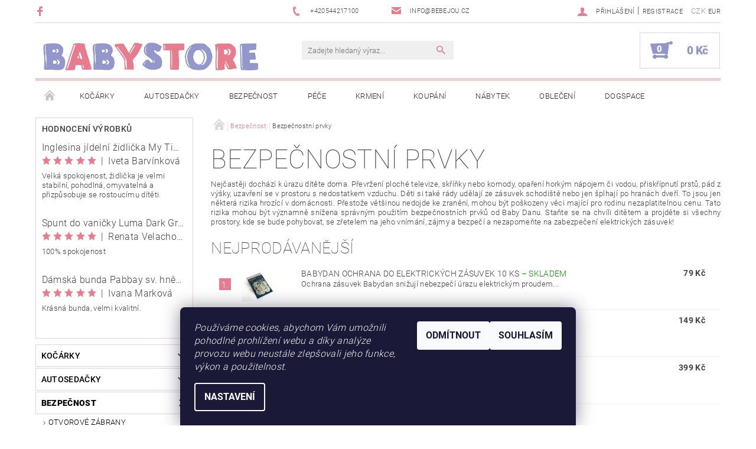

--- FILE ---
content_type: text/html; charset=utf-8
request_url: https://www.babystore.cz/bezpecnostni-prvky/
body_size: 37713
content:
<!DOCTYPE html>
<html id="css" xml:lang='cs' lang='cs' class="external-fonts-loaded">
    <head>
        <link rel="preconnect" href="https://cdn.myshoptet.com" /><link rel="dns-prefetch" href="https://cdn.myshoptet.com" /><link rel="preload" href="https://cdn.myshoptet.com/prj/dist/master/cms/libs/jquery/jquery-1.11.3.min.js" as="script" />        <script>
dataLayer = [];
dataLayer.push({'shoptet' : {
    "pageId": 812,
    "pageType": "category",
    "currency": "CZK",
    "currencyInfo": {
        "decimalSeparator": ",",
        "exchangeRate": 1,
        "priceDecimalPlaces": 2,
        "symbol": "K\u010d",
        "symbolLeft": 0,
        "thousandSeparator": " "
    },
    "language": "cs",
    "projectId": 61513,
    "category": {
        "guid": "6fa55acf-a7f6-11e5-ba72-ac162d8a2454",
        "path": "Bezpe\u010dnost | Bezpe\u010dnostn\u00ed prvky",
        "parentCategoryGuid": "97df0633-57e2-11e6-9e35-0cc47a6c92bc"
    },
    "cartInfo": {
        "id": null,
        "freeShipping": false,
        "freeShippingFrom": 2000,
        "leftToFreeGift": {
            "formattedPrice": "0 K\u010d",
            "priceLeft": 0
        },
        "freeGift": false,
        "leftToFreeShipping": {
            "priceLeft": 2000,
            "dependOnRegion": 0,
            "formattedPrice": "2 000 K\u010d"
        },
        "discountCoupon": [],
        "getNoBillingShippingPrice": {
            "withoutVat": 0,
            "vat": 0,
            "withVat": 0
        },
        "cartItems": [],
        "taxMode": "ORDINARY"
    },
    "cart": [],
    "customer": {
        "priceRatio": 1,
        "priceListId": 1,
        "groupId": null,
        "registered": false,
        "mainAccount": false
    }
}});
dataLayer.push({'cookie_consent' : {
    "marketing": "denied",
    "analytics": "denied"
}});
document.addEventListener('DOMContentLoaded', function() {
    shoptet.consent.onAccept(function(agreements) {
        if (agreements.length == 0) {
            return;
        }
        dataLayer.push({
            'cookie_consent' : {
                'marketing' : (agreements.includes(shoptet.config.cookiesConsentOptPersonalisation)
                    ? 'granted' : 'denied'),
                'analytics': (agreements.includes(shoptet.config.cookiesConsentOptAnalytics)
                    ? 'granted' : 'denied')
            },
            'event': 'cookie_consent'
        });
    });
});
</script>

<!-- Google Tag Manager -->
<script>(function(w,d,s,l,i){w[l]=w[l]||[];w[l].push({'gtm.start':
new Date().getTime(),event:'gtm.js'});var f=d.getElementsByTagName(s)[0],
j=d.createElement(s),dl=l!='dataLayer'?'&l='+l:'';j.async=true;j.src=
'https://www.googletagmanager.com/gtm.js?id='+i+dl;f.parentNode.insertBefore(j,f);
})(window,document,'script','dataLayer','GTM-TXDB7HB');</script>
<!-- End Google Tag Manager -->


        <meta http-equiv="content-type" content="text/html; charset=utf-8" />
        <title>Bezpečnostní prvky - záslepky, chrániče, pojistky </title>

        <meta name="viewport" content="width=device-width, initial-scale=1.0" />
        <meta name="format-detection" content="telephone=no" />

        
            <meta property="og:type" content="website"><meta property="og:site_name" content="babystore.cz"><meta property="og:url" content="https://www.babystore.cz/bezpecnostni-prvky/"><meta property="og:title" content="Bezpečnostní prvky - záslepky, chrániče, pojistky "><meta name="author" content="Baby Store"><meta name="web_author" content="Shoptet.cz"><meta name="dcterms.rightsHolder" content="www.babystore.cz"><meta name="robots" content="index,follow"><meta property="og:image" content="https://cdn.myshoptet.com/usr/www.babystore.cz/user/logos/babystore-logo51-web-1.jpg?t=1769162999"><meta property="og:description" content="Vytvořte bezpečný prostor pro Vaše dítě pomocí bezpečnostních prvků  jako jsou  záslepky zásuvek, chrániče rohů, bezpečnostní pásy na nábytek a TV, zábrany na zajištění oken a dveří  a mnoho dalších, které naleznete v naší nabídce."><meta name="description" content="Vytvořte bezpečný prostor pro Vaše dítě pomocí bezpečnostních prvků  jako jsou  záslepky zásuvek, chrániče rohů, bezpečnostní pásy na nábytek a TV, zábrany na zajištění oken a dveří  a mnoho dalších, které naleznete v naší nabídce."><meta name="google-site-verification" content="yHbDEreLerxFVE4ofHufyneXYuXk4Qe0EFR2jWqlbqk">
        


                                                <link rel="next" href="/bezpecnostni-prvky/strana-2/" />
                    
        <noscript>
            <style media="screen">
                #category-filter-hover {
                    display: block !important;
                }
            </style>
        </noscript>
        
    <link href="https://cdn.myshoptet.com/prj/dist/master/cms/templates/frontend_templates/shared/css/font-face/roboto.css" rel="stylesheet"><link href="https://cdn.myshoptet.com/prj/dist/master/shop/dist/font-shoptet-05.css.5fd2e4de7b3b9cde3d11.css" rel="stylesheet">    <script>
        var oldBrowser = false;
    </script>
    <!--[if lt IE 9]>
        <script src="https://cdnjs.cloudflare.com/ajax/libs/html5shiv/3.7.3/html5shiv.js"></script>
        <script>
            var oldBrowser = '<strong>Upozornění!</strong> Používáte zastaralý prohlížeč, který již není podporován. Prosím <a href="https://www.whatismybrowser.com/" target="_blank" rel="nofollow">aktualizujte svůj prohlížeč</a> a zvyšte své UX.';
        </script>
    <![endif]-->

        <style>:root {--color-primary: #e77c8e;--color-primary-h: 350;--color-primary-s: 69%;--color-primary-l: 70%;--color-primary-hover: #484848;--color-primary-hover-h: 0;--color-primary-hover-s: 0%;--color-primary-hover-l: 28%;--color-secondary: #9295ca;--color-secondary-h: 237;--color-secondary-s: 35%;--color-secondary-l: 68%;--color-secondary-hover: #ebd0d5;--color-secondary-hover-h: 349;--color-secondary-hover-s: 40%;--color-secondary-hover-l: 87%;--color-tertiary: #523526;--color-tertiary-h: 20;--color-tertiary-s: 37%;--color-tertiary-l: 24%;--color-tertiary-hover: #302e33;--color-tertiary-hover-h: 264;--color-tertiary-hover-s: 5%;--color-tertiary-hover-l: 19%;--color-header-background: #ffffff;--template-font: "Roboto";--template-headings-font: "Roboto";--header-background-url: url("https://cdn.myshoptet.com/prj/dist/master/cms/img/header_backgrounds/04-blue.png");--cookies-notice-background: #1A1937;--cookies-notice-color: #F8FAFB;--cookies-notice-button-hover: #f5f5f5;--cookies-notice-link-hover: #27263f;--templates-update-management-preview-mode-content: "Náhled aktualizací šablony je aktivní pro váš prohlížeč."}</style>

        <style>:root {--logo-x-position: 10px;--logo-y-position: 10px;--front-image-x-position: 319px;--front-image-y-position: 0px;}</style>

        <link href="https://cdn.myshoptet.com/prj/dist/master/shop/dist/main-05.css.1b62aa3d069f1dba0ebf.css" rel="stylesheet" media="screen" />

        <link rel="stylesheet" href="https://cdn.myshoptet.com/prj/dist/master/cms/templates/frontend_templates/_/css/print.css" media="print" />
                            <link rel="shortcut icon" href="/favicon.ico" type="image/x-icon" />
                                    <link rel="canonical" href="https://www.babystore.cz/bezpecnostni-prvky/" />
        
        
        
            <script>
        var _hwq = _hwq || [];
        _hwq.push(['setKey', 'A73B2D819800DA06110292A0AF0D5604']);
        _hwq.push(['setTopPos', '100']);
        _hwq.push(['showWidget', '21']);
        (function() {
            var ho = document.createElement('script');
            ho.src = 'https://cz.im9.cz/direct/i/gjs.php?n=wdgt&sak=A73B2D819800DA06110292A0AF0D5604';
            var s = document.getElementsByTagName('script')[0]; s.parentNode.insertBefore(ho, s);
        })();
    </script>

                
                    
                <script>var shoptet = shoptet || {};shoptet.abilities = {"about":{"generation":2,"id":"05"},"config":{"category":{"product":{"image_size":"detail_alt_1"}},"navigation_breakpoint":991,"number_of_active_related_products":2,"product_slider":{"autoplay":false,"autoplay_speed":3000,"loop":true,"navigation":true,"pagination":true,"shadow_size":0}},"elements":{"recapitulation_in_checkout":true},"feature":{"directional_thumbnails":false,"extended_ajax_cart":false,"extended_search_whisperer":false,"fixed_header":false,"images_in_menu":false,"product_slider":false,"simple_ajax_cart":true,"smart_labels":false,"tabs_accordion":false,"tabs_responsive":false,"top_navigation_menu":false,"user_action_fullscreen":false}};shoptet.design = {"template":{"name":"Rock","colorVariant":"Eight"},"layout":{"homepage":"catalog4","subPage":"catalog3","productDetail":"catalog3"},"colorScheme":{"conversionColor":"#9295ca","conversionColorHover":"#ebd0d5","color1":"#e77c8e","color2":"#484848","color3":"#523526","color4":"#302e33"},"fonts":{"heading":"Roboto","text":"Roboto"},"header":{"backgroundImage":"https:\/\/www.babystore.czcms\/img\/header_backgrounds\/04-blue.png","image":null,"logo":"https:\/\/www.babystore.czuser\/logos\/babystore-logo51-web-1.jpg","color":"#ffffff"},"background":{"enabled":false,"color":null,"image":null}};shoptet.config = {};shoptet.events = {};shoptet.runtime = {};shoptet.content = shoptet.content || {};shoptet.updates = {};shoptet.messages = [];shoptet.messages['lightboxImg'] = "Obrázek";shoptet.messages['lightboxOf'] = "z";shoptet.messages['more'] = "Více";shoptet.messages['cancel'] = "Zrušit";shoptet.messages['removedItem'] = "Položka byla odstraněna z košíku.";shoptet.messages['discountCouponWarning'] = "Zapomněli jste uplatnit slevový kupón. Pro pokračování jej uplatněte pomocí tlačítka vedle vstupního pole, nebo jej smažte.";shoptet.messages['charsNeeded'] = "Prosím, použijte minimálně 3 znaky!";shoptet.messages['invalidCompanyId'] = "Neplané IČ, povoleny jsou pouze číslice";shoptet.messages['needHelp'] = "Potřebujete pomoc?";shoptet.messages['showContacts'] = "Zobrazit kontakty";shoptet.messages['hideContacts'] = "Skrýt kontakty";shoptet.messages['ajaxError'] = "Došlo k chybě; obnovte prosím stránku a zkuste to znovu.";shoptet.messages['variantWarning'] = "Zvolte prosím variantu produktu.";shoptet.messages['chooseVariant'] = "Zvolte variantu";shoptet.messages['unavailableVariant'] = "Tato varianta není dostupná a není možné ji objednat.";shoptet.messages['withVat'] = "včetně DPH";shoptet.messages['withoutVat'] = "bez DPH";shoptet.messages['toCart'] = "Do košíku";shoptet.messages['emptyCart'] = "Prázdný košík";shoptet.messages['change'] = "Změnit";shoptet.messages['chosenBranch'] = "Zvolená pobočka";shoptet.messages['validatorRequired'] = "Povinné pole";shoptet.messages['validatorEmail'] = "Prosím vložte platnou e-mailovou adresu";shoptet.messages['validatorUrl'] = "Prosím vložte platnou URL adresu";shoptet.messages['validatorDate'] = "Prosím vložte platné datum";shoptet.messages['validatorNumber'] = "Vložte číslo";shoptet.messages['validatorDigits'] = "Prosím vložte pouze číslice";shoptet.messages['validatorCheckbox'] = "Zadejte prosím všechna povinná pole";shoptet.messages['validatorConsent'] = "Bez souhlasu nelze odeslat.";shoptet.messages['validatorPassword'] = "Hesla se neshodují";shoptet.messages['validatorInvalidPhoneNumber'] = "Vyplňte prosím platné telefonní číslo bez předvolby.";shoptet.messages['validatorInvalidPhoneNumberSuggestedRegion'] = "Neplatné číslo — navržený region: %1";shoptet.messages['validatorInvalidCompanyId'] = "Neplatné IČ, musí být ve tvaru jako %1";shoptet.messages['validatorFullName'] = "Nezapomněli jste příjmení?";shoptet.messages['validatorHouseNumber'] = "Prosím zadejte správné číslo domu";shoptet.messages['validatorZipCode'] = "Zadané PSČ neodpovídá zvolené zemi";shoptet.messages['validatorShortPhoneNumber'] = "Telefonní číslo musí mít min. 8 znaků";shoptet.messages['choose-personal-collection'] = "Prosím vyberte místo doručení u osobního odběru, není zvoleno.";shoptet.messages['choose-external-shipping'] = "Upřesněte prosím vybraný způsob dopravy";shoptet.messages['choose-ceska-posta'] = "Pobočka České Pošty není určena, zvolte prosím některou";shoptet.messages['choose-hupostPostaPont'] = "Pobočka Maďarské pošty není vybrána, zvolte prosím nějakou";shoptet.messages['choose-postSk'] = "Pobočka Slovenské pošty není zvolena, vyberte prosím některou";shoptet.messages['choose-ulozenka'] = "Pobočka Uloženky nebyla zvolena, prosím vyberte některou";shoptet.messages['choose-zasilkovna'] = "Pobočka Zásilkovny nebyla zvolena, prosím vyberte některou";shoptet.messages['choose-ppl-cz'] = "Pobočka PPL ParcelShop nebyla vybrána, vyberte prosím jednu";shoptet.messages['choose-glsCz'] = "Pobočka GLS ParcelShop nebyla zvolena, prosím vyberte některou";shoptet.messages['choose-dpd-cz'] = "Ani jedna z poboček služby DPD Parcel Shop nebyla zvolená, prosím vyberte si jednu z možností.";shoptet.messages['watchdogType'] = "Je zapotřebí vybrat jednu z možností u sledování produktu.";shoptet.messages['watchdog-consent-required'] = "Musíte zaškrtnout všechny povinné souhlasy";shoptet.messages['watchdogEmailEmpty'] = "Prosím vyplňte e-mail";shoptet.messages['privacyPolicy'] = 'Musíte souhlasit s ochranou osobních údajů';shoptet.messages['amountChanged'] = '(množství bylo změněno)';shoptet.messages['unavailableCombination'] = 'Není k dispozici v této kombinaci';shoptet.messages['specifyShippingMethod'] = 'Upřesněte dopravu';shoptet.messages['PIScountryOptionMoreBanks'] = 'Možnost platby z %1 bank';shoptet.messages['PIScountryOptionOneBank'] = 'Možnost platby z 1 banky';shoptet.messages['PIScurrencyInfoCZK'] = 'V měně CZK lze zaplatit pouze prostřednictvím českých bank.';shoptet.messages['PIScurrencyInfoHUF'] = 'V měně HUF lze zaplatit pouze prostřednictvím maďarských bank.';shoptet.messages['validatorVatIdWaiting'] = "Ověřujeme";shoptet.messages['validatorVatIdValid'] = "Ověřeno";shoptet.messages['validatorVatIdInvalid'] = "DIČ se nepodařilo ověřit, i přesto můžete objednávku dokončit";shoptet.messages['validatorVatIdInvalidOrderForbid'] = "Zadané DIČ nelze nyní ověřit, protože služba ověřování je dočasně nedostupná. Zkuste opakovat zadání později, nebo DIČ vymažte s vaši objednávku dokončete v režimu OSS. Případně kontaktujte prodejce.";shoptet.messages['validatorVatIdInvalidOssRegime'] = "Zadané DIČ nemůže být ověřeno, protože služba ověřování je dočasně nedostupná. Vaše objednávka bude dokončena v režimu OSS. Případně kontaktujte prodejce.";shoptet.messages['previous'] = "Předchozí";shoptet.messages['next'] = "Následující";shoptet.messages['close'] = "Zavřít";shoptet.messages['imageWithoutAlt'] = "Tento obrázek nemá popisek";shoptet.messages['newQuantity'] = "Nové množství:";shoptet.messages['currentQuantity'] = "Aktuální množství:";shoptet.messages['quantityRange'] = "Prosím vložte číslo v rozmezí %1 a %2";shoptet.messages['skipped'] = "Přeskočeno";shoptet.messages.validator = {};shoptet.messages.validator.nameRequired = "Zadejte jméno a příjmení.";shoptet.messages.validator.emailRequired = "Zadejte e-mailovou adresu (např. jan.novak@example.com).";shoptet.messages.validator.phoneRequired = "Zadejte telefonní číslo.";shoptet.messages.validator.messageRequired = "Napište komentář.";shoptet.messages.validator.descriptionRequired = shoptet.messages.validator.messageRequired;shoptet.messages.validator.captchaRequired = "Vyplňte bezpečnostní kontrolu.";shoptet.messages.validator.consentsRequired = "Potvrďte svůj souhlas.";shoptet.messages.validator.scoreRequired = "Zadejte počet hvězdiček.";shoptet.messages.validator.passwordRequired = "Zadejte heslo, které bude obsahovat min. 4 znaky.";shoptet.messages.validator.passwordAgainRequired = shoptet.messages.validator.passwordRequired;shoptet.messages.validator.currentPasswordRequired = shoptet.messages.validator.passwordRequired;shoptet.messages.validator.birthdateRequired = "Zadejte datum narození.";shoptet.messages.validator.billFullNameRequired = "Zadejte jméno a příjmení.";shoptet.messages.validator.deliveryFullNameRequired = shoptet.messages.validator.billFullNameRequired;shoptet.messages.validator.billStreetRequired = "Zadejte název ulice.";shoptet.messages.validator.deliveryStreetRequired = shoptet.messages.validator.billStreetRequired;shoptet.messages.validator.billHouseNumberRequired = "Zadejte číslo domu.";shoptet.messages.validator.deliveryHouseNumberRequired = shoptet.messages.validator.billHouseNumberRequired;shoptet.messages.validator.billZipRequired = "Zadejte PSČ.";shoptet.messages.validator.deliveryZipRequired = shoptet.messages.validator.billZipRequired;shoptet.messages.validator.billCityRequired = "Zadejte název města.";shoptet.messages.validator.deliveryCityRequired = shoptet.messages.validator.billCityRequired;shoptet.messages.validator.companyIdRequired = "Zadejte IČ.";shoptet.messages.validator.vatIdRequired = "Zadejte DIČ.";shoptet.messages.validator.billCompanyRequired = "Zadejte název společnosti.";shoptet.messages['loading'] = "Načítám…";shoptet.messages['stillLoading'] = "Stále načítám…";shoptet.messages['loadingFailed'] = "Načtení se nezdařilo. Zkuste to znovu.";shoptet.messages['productsSorted'] = "Produkty seřazeny.";shoptet.messages['formLoadingFailed'] = "Formulář se nepodařilo načíst. Zkuste to prosím znovu.";shoptet.messages.moreInfo = "Více informací";shoptet.config.showAdvancedOrder = true;shoptet.config.orderingProcess = {active: false,step: false};shoptet.config.documentsRounding = '3';shoptet.config.documentPriceDecimalPlaces = '0';shoptet.config.thousandSeparator = ' ';shoptet.config.decSeparator = ',';shoptet.config.decPlaces = '2';shoptet.config.decPlacesSystemDefault = '2';shoptet.config.currencySymbol = 'Kč';shoptet.config.currencySymbolLeft = '0';shoptet.config.defaultVatIncluded = 1;shoptet.config.defaultProductMaxAmount = 9999;shoptet.config.inStockAvailabilityId = -1;shoptet.config.defaultProductMaxAmount = 9999;shoptet.config.inStockAvailabilityId = -1;shoptet.config.cartActionUrl = '/action/Cart';shoptet.config.advancedOrderUrl = '/action/Cart/GetExtendedOrder/';shoptet.config.cartContentUrl = '/action/Cart/GetCartContent/';shoptet.config.stockAmountUrl = '/action/ProductStockAmount/';shoptet.config.addToCartUrl = '/action/Cart/addCartItem/';shoptet.config.removeFromCartUrl = '/action/Cart/deleteCartItem/';shoptet.config.updateCartUrl = '/action/Cart/setCartItemAmount/';shoptet.config.addDiscountCouponUrl = '/action/Cart/addDiscountCoupon/';shoptet.config.setSelectedGiftUrl = '/action/Cart/setSelectedGift/';shoptet.config.rateProduct = '/action/ProductDetail/RateProduct/';shoptet.config.customerDataUrl = '/action/OrderingProcess/step2CustomerAjax/';shoptet.config.registerUrl = '/registrace/';shoptet.config.agreementCookieName = 'site-agreement';shoptet.config.cookiesConsentUrl = '/action/CustomerCookieConsent/';shoptet.config.cookiesConsentIsActive = 1;shoptet.config.cookiesConsentOptAnalytics = 'analytics';shoptet.config.cookiesConsentOptPersonalisation = 'personalisation';shoptet.config.cookiesConsentOptNone = 'none';shoptet.config.cookiesConsentRefuseDuration = 180;shoptet.config.cookiesConsentName = 'CookiesConsent';shoptet.config.agreementCookieExpire = 30;shoptet.config.cookiesConsentSettingsUrl = '/cookies-settings/';shoptet.config.fonts = {"google":{"attributes":"100,300,400,500,700,900:latin-ext","families":["Roboto"],"urls":["https:\/\/cdn.myshoptet.com\/prj\/dist\/master\/cms\/templates\/frontend_templates\/shared\/css\/font-face\/roboto.css"]},"custom":{"families":["shoptet"],"urls":["https:\/\/cdn.myshoptet.com\/prj\/dist\/master\/shop\/dist\/font-shoptet-05.css.5fd2e4de7b3b9cde3d11.css"]}};shoptet.config.mobileHeaderVersion = '1';shoptet.config.fbCAPIEnabled = false;shoptet.config.fbPixelEnabled = false;shoptet.config.fbCAPIUrl = '/action/FacebookCAPI/';shoptet.content.regexp = /strana-[0-9]+[\/]/g;shoptet.content.colorboxHeader = '<div class="colorbox-html-content">';shoptet.content.colorboxFooter = '</div>';shoptet.customer = {};shoptet.csrf = shoptet.csrf || {};shoptet.csrf.token = 'csrf_V+iG58uubf6159f4e1d2330c';shoptet.csrf.invalidTokenModal = '<div><h2>Přihlaste se prosím znovu</h2><p>Omlouváme se, ale Váš CSRF token pravděpodobně vypršel. Abychom mohli udržet Vaši bezpečnost na co největší úrovni potřebujeme, abyste se znovu přihlásili.</p><p>Děkujeme za pochopení.</p><div><a href="/login/?backTo=%2Fbezpecnostni-prvky%2F">Přihlášení</a></div></div> ';shoptet.csrf.formsSelector = 'csrf-enabled';shoptet.csrf.submitListener = true;shoptet.csrf.validateURL = '/action/ValidateCSRFToken/Index/';shoptet.csrf.refreshURL = '/action/RefreshCSRFTokenNew/Index/';shoptet.csrf.enabled = true;shoptet.config.googleAnalytics ||= {};shoptet.config.googleAnalytics.isGa4Enabled = true;shoptet.config.googleAnalytics.route ||= {};shoptet.config.googleAnalytics.route.ua = "UA";shoptet.config.googleAnalytics.route.ga4 = "GA4";shoptet.config.ums_a11y_category_page = true;shoptet.config.discussion_rating_forms = false;shoptet.config.ums_forms_redesign = false;shoptet.config.showPriceWithoutVat = '';shoptet.config.ums_a11y_login = false;</script>
        <script src="https://cdn.myshoptet.com/prj/dist/master/cms/libs/jquery/jquery-1.11.3.min.js"></script><script src="https://cdn.myshoptet.com/prj/dist/master/cms/libs/jquery/jquery-migrate-1.4.1.min.js"></script><script src="https://cdn.myshoptet.com/prj/dist/master/cms/libs/jquery/jquery-ui-1.8.24.min.js"></script>
    <script src="https://cdn.myshoptet.com/prj/dist/master/shop/dist/main-05.js.8c719cec2608516bd9d7.js"></script>
<script src="https://cdn.myshoptet.com/prj/dist/master/shop/dist/shared-2g.js.aa13ef3ecca51cd89ec5.js"></script><script src="https://cdn.myshoptet.com/prj/dist/master/cms/libs/jqueryui/i18n/datepicker-cs.js"></script><script>if (window.self !== window.top) {const script = document.createElement('script');script.type = 'module';script.src = "https://cdn.myshoptet.com/prj/dist/master/shop/dist/editorPreview.js.e7168e827271d1c16a1d.js";document.body.appendChild(script);}</script>        <script>
            jQuery.extend(jQuery.cybergenicsFormValidator.messages, {
                required: "Povinné pole",
                email: "Prosím vložte platnou e-mailovou adresu",
                url: "Prosím vložte platnou URL adresu",
                date: "Prosím vložte platné datum",
                number: "Vložte číslo",
                digits: "Prosím vložte pouze číslice",
                checkbox: "Zadejte prosím všechna povinná pole",
                validatorConsent: "Bez souhlasu nelze odeslat.",
                password: "Hesla se neshodují",
                invalidPhoneNumber: "Vyplňte prosím platné telefonní číslo bez předvolby.",
                invalidCompanyId: 'Nevalidní IČ, musí mít přesně 8 čísel (před kratší IČ lze dát nuly)',
                fullName: "Nezapomněli jste příjmení?",
                zipCode: "Zadané PSČ neodpovídá zvolené zemi",
                houseNumber: "Prosím zadejte správné číslo domu",
                shortPhoneNumber: "Telefonní číslo musí mít min. 8 znaků",
                privacyPolicy: "Musíte souhlasit s ochranou osobních údajů"
            });
        </script>
                                    
                
        
        <!-- User include -->
                <!-- api 1117(741) html code header -->
<link rel="stylesheet" href="https://cdn.myshoptet.com/usr/api2.dklab.cz/user/documents/_doplnky/faviExtra/61513/5/61513_5.css" type="text/css" /><style></style>
        <script type="text/javascript">
            window.faviPartnerEventsTracking = window.faviPartnerEventsTracking || function() {
            window.faviPartnerEventsTracking.queue.push(arguments);};
            window.faviPartnerEventsTracking.queue = window.faviPartnerEventsTracking.queue || [];            
            window.faviPartnerEventsTracking("init", "cz43f3a3de3rgaqqfat3a2re5clxnw11", {debug: false,});                
            </script>
<!-- project html code header -->
<style>
#footer {border-top: 2px solid #9295ca; margin-top: 60px !important; max-width: 1160px !important; width: 100% !important; margin: 0 auto !important;}
#footer h4{font-size: 20px !important; color: #9295ca; padding-top: 10px; font-weight: 400;}
#footer p{line-height: 20px !important;}
.paticka-seznam p{margin: 8px 0;}
.paticka-seznam a{color: #222 !important;}
.paticka-seznam .leva{float: left; width: 120px;}
.paticka-seznam .prava{float: left; width: 120px;}
#mc-embedded-subscribe{background: #9295ca !important; margin-right: 30px !important;}
#copyright{background: #9295ca !important;}
#copyright .copy, #copyright a{color: #fff !important;}
</style>
<!-- Engage Web Tracking Code -->


<!-- Please insert the following code between your HTML document head tags to maintain a common reference to a unique visitor across one or more external web tracked sites. -->
<meta name="com.silverpop.brandeddomains" content="www.pages06.net,babystore.cz" />


<!-- Optionally uncomment the following code between your HTML document head tags if you use Engage Conversion Tracking (COT). -->
<!--<meta name="com.silverpop.cothost" content="pod6.ibmmarketingcloud.com" />-->


<script src="http://contentz.mkt61.net/lp/static/js/iMAWebCookie.js?53537d5c-16189689c20-be7239722bf9e6184ab469c11075fd86&h=www.pages06.net" type="text/javascript"></script>


<!-- For external web sites running under SSL protocol (https://) please uncomment this block and comment out the non-secure (http://) implementation. -->
<!--<script src="https://www.sc.pages06.net/lp/static/js/iMAWebCookie.js?53537d5c-16189689c20-be7239722bf9e6184ab469c11075fd86&h=www.pages06.net" type="text/javascript"></script>-->

        <!-- /User include -->
                                <!-- Global site tag (gtag.js) - Google Analytics -->
    <script async src="https://www.googletagmanager.com/gtag/js?id=G-S5DNCSXRQW"></script>
    <script>
        
        window.dataLayer = window.dataLayer || [];
        function gtag(){dataLayer.push(arguments);}
        

                    console.debug('default consent data');

            gtag('consent', 'default', {"ad_storage":"denied","analytics_storage":"denied","ad_user_data":"denied","ad_personalization":"denied","wait_for_update":500});
            dataLayer.push({
                'event': 'default_consent'
            });
        
        gtag('js', new Date());

        
                gtag('config', 'G-S5DNCSXRQW', {"groups":"GA4","send_page_view":false,"content_group":"category","currency":"CZK","page_language":"cs"});
        
                gtag('config', 'AW-1042773511');
        
        
        
        
        
                    gtag('event', 'page_view', {"send_to":"GA4","page_language":"cs","content_group":"category","currency":"CZK"});
        
        
        
        
        
        
        
        
        
        
        
        
        
        document.addEventListener('DOMContentLoaded', function() {
            if (typeof shoptet.tracking !== 'undefined') {
                for (var id in shoptet.tracking.bannersList) {
                    gtag('event', 'view_promotion', {
                        "send_to": "UA",
                        "promotions": [
                            {
                                "id": shoptet.tracking.bannersList[id].id,
                                "name": shoptet.tracking.bannersList[id].name,
                                "position": shoptet.tracking.bannersList[id].position
                            }
                        ]
                    });
                }
            }

            shoptet.consent.onAccept(function(agreements) {
                if (agreements.length !== 0) {
                    console.debug('gtag consent accept');
                    var gtagConsentPayload =  {
                        'ad_storage': agreements.includes(shoptet.config.cookiesConsentOptPersonalisation)
                            ? 'granted' : 'denied',
                        'analytics_storage': agreements.includes(shoptet.config.cookiesConsentOptAnalytics)
                            ? 'granted' : 'denied',
                                                                                                'ad_user_data': agreements.includes(shoptet.config.cookiesConsentOptPersonalisation)
                            ? 'granted' : 'denied',
                        'ad_personalization': agreements.includes(shoptet.config.cookiesConsentOptPersonalisation)
                            ? 'granted' : 'denied',
                        };
                    console.debug('update consent data', gtagConsentPayload);
                    gtag('consent', 'update', gtagConsentPayload);
                    dataLayer.push(
                        { 'event': 'update_consent' }
                    );
                }
            });
        });
    </script>

                
                                                    </head>
    <body class="desktop id-812 in-bezpecnostni-prvky template-05 type-category page-category ajax-add-to-cart">
    
        <div id="fb-root"></div>
        <script>
            window.fbAsyncInit = function() {
                FB.init({
//                    appId            : 'your-app-id',
                    autoLogAppEvents : true,
                    xfbml            : true,
                    version          : 'v19.0'
                });
            };
        </script>
        <script async defer crossorigin="anonymous" src="https://connect.facebook.net/cs_CZ/sdk.js"></script>
    
<!-- Google Tag Manager (noscript) -->
<noscript><iframe src="https://www.googletagmanager.com/ns.html?id=GTM-TXDB7HB"
height="0" width="0" style="display:none;visibility:hidden"></iframe></noscript>
<!-- End Google Tag Manager (noscript) -->


        
    
    <div id="main-wrapper">
        <div id="main-wrapper-in" class="large-12 medium-12 small-12">
            <div id="main" class="large-12 medium-12 small-12 row">

                

                <div id="header" class="large-12 medium-12 small-12 columns">
                    <header id="header-in" class="large-12 medium-12 small-12 row collapse">
                        
<div class="row header-info">
                <div class="large-4 medium-2  small-12 left hide-for-small">
                            <span class="checkout-facebook header-social-icon">
                    <a href="https://www.facebook.com/babystore.cz/?ref=bookmarks" title="Facebook" target="_blank">&nbsp;</a>
                </span>
                                </div>
        
        <div class="large-4 medium-6 small-6 columns currable">

            <div class="row collapse header-contacts">
                                                                                        <div class="large-6 tac medium-6 small-12 header-phone columns left">
                        <a href="tel:+420544217100" title="Telefon"><span>+420544217100</span></a>
                    </div>
                                                    <div class="large-6 tac medium-6 small-12 header-email columns left">
                                                    <a href="mailto:info@bebejou.cz"><span>info@bebejou.cz</span></a>
                                            </div>
                            </div>
        </div>
    
    <div class="large-4 medium-4 small-6 left top-links-holder">
                            <div id="langs-curr">
                                    <a href="/action/Currency/changeCurrency/?currencyCode=CZK" title="CZK" class="active" rel="nofollow">CZK</a>
                                    <a href="/action/Currency/changeCurrency/?currencyCode=EUR" title="EUR" rel="nofollow">EUR</a>
                            </div>
                        <div id="top-links">
            <span class="responsive-mobile-visible responsive-all-hidden box-account-links-trigger-wrap">
                <span class="box-account-links-trigger"></span>
            </span>
            <ul class="responsive-mobile-hidden box-account-links list-inline list-reset">
                
                                                                                                        <li>
                                    <a class="icon-account-login" href="/login/?backTo=%2Fbezpecnostni-prvky%2F" title="Přihlášení" data-testid="signin" rel="nofollow"><span>Přihlášení</span></a>
                                </li>
                                <li>
                                    <span class="responsive-mobile-hidden"> |</span>
                                    <a href="/registrace/" title="Registrace" data-testid="headerSignup" rel="nofollow">Registrace</a>
                                </li>
                                                                                        
            </ul>
        </div>
    </div>
</div>
<div class="header-center row">
    
    <div class="large-4 medium-4 small-6">
                                <a href="/" title="Baby Store" id="logo" data-testid="linkWebsiteLogo"><img src="https://cdn.myshoptet.com/usr/www.babystore.cz/user/logos/babystore-logo51-web-1.jpg" alt="Baby Store" /></a>
    </div>
    
    <div class="large-4 medium-4 small-12">
                <div class="searchform large-8 medium-12 small-12" itemscope itemtype="https://schema.org/WebSite">
            <meta itemprop="headline" content="Bezpečnostní prvky"/>
<meta itemprop="url" content="https://www.babystore.cz"/>
        <meta itemprop="text" content="Vytvořte bezpečný prostor pro Vaše dítě pomocí bezpečnostních prvků jako jsou záslepky zásuvek, chrániče rohů, bezpečnostní pásy na nábytek a TV, zábrany na zajištění oken a dveří a mnoho dalších, které naleznete v naší nabídce."/>

            <form class="search-whisperer-wrap-v1 search-whisperer-wrap" action="/action/ProductSearch/prepareString/" method="post" itemprop="potentialAction" itemscope itemtype="https://schema.org/SearchAction" data-testid="searchForm">
                <fieldset>
                    <meta itemprop="target" content="https://www.babystore.cz/vyhledavani/?string={string}"/>
                    <div class="large-10 medium-8 small-10 left">
                        <input type="hidden" name="language" value="cs" />
                        <input type="search" name="string" itemprop="query-input" class="s-word" placeholder="Zadejte hledaný výraz..." autocomplete="off" data-testid="searchInput" />
                    </div>
                    <div class="tar large-2 medium-4 small-2 left">
                        <input type="submit" value="Hledat" class="b-search" data-testid="searchBtn" />
                    </div>
                    <div class="search-whisperer-container-js"></div>
                    <div class="search-notice large-12 medium-12 small-12" data-testid="searchMsg">Prosím, použijte minimálně 3 znaky!</div>
                </fieldset>
            </form>
        </div>
    </div>
    
    <div class="large-4 medium-4 small-6 tar">
                                
                        <div class="place-cart-here">
                <div id="header-cart-wrapper" class="header-cart-wrapper menu-element-wrap">
    <a href="/kosik/" id="header-cart" class="header-cart" data-testid="headerCart" rel="nofollow">
        
        
    <strong class="header-cart-count" data-testid="headerCartCount">
        <span>
                            0
                    </span>
    </strong>

        <strong class="header-cart-price" data-testid="headerCartPrice">
            0 Kč
        </strong>
    </a>

    <div id="cart-recapitulation" class="cart-recapitulation menu-element-submenu align-right hover-hidden" data-testid="popupCartWidget">
                    <div class="cart-reca-single darken tac" data-testid="cartTitle">
                Váš nákupní košík je prázdný            </div>
            </div>
</div>
            </div>
            </div>
    
</div>

             <nav id="menu" class="large-12 medium-12 small-12"><ul class="inline-list list-inline valign-top-inline left"><li class="first-line"><a href="/" id="a-home" data-testid="headerMenuItem">Úvodní stránka</a></li><li class="menu-item-683 navigation-submenu-trigger-wrap icon-menu-arrow-wrap">        <a href="/kocarky/" data-testid="headerMenuItem">
                    <span class="navigation-submenu-trigger icon-menu-arrow-down icon-menu-arrow"></span>
                Kočárky
    </a>
        <ul class="navigation-submenu navigation-menu">
                    <li class="menu-item-684">
                <a href="/hluboke-kocarky/" >Hluboké kočárky</a>
            </li>
                    <li class="menu-item-784">
                <a href="/kombinovane/" >Kombinované</a>
            </li>
                    <li class="menu-item-706">
                <a href="/systemy/" >Systémy</a>
            </li>
                    <li class="menu-item-705">
                <a href="/sportovni-kocarky/" >Sportovní kočárky</a>
            </li>
                    <li class="menu-item-732">
                <a href="/golfove-hole/" >Golfové hole</a>
            </li>
                    <li class="menu-item-1513">
                <a href="/pro-dvojcata/" >Pro dvojčata</a>
            </li>
                    <li class="menu-item-814">
                <a href="/korbicky-a-sportovni-sedacky/" >Korbičky a sportovní sedačky</a>
            </li>
                    <li class="menu-item-733">
                <a href="/podvozky/" >Podvozky</a>
            </li>
                    <li class="menu-item-712">
                <a href="/prislusenstvi-2/" >Příslušenství</a>
            </li>
                    <li class="menu-item-1444">
                <a href="/slunecniky/" >Slunečníky</a>
            </li>
                    <li class="menu-item-753">
                <a href="/detske-fusaky/" >Dětské fusaky</a>
            </li>
                    <li class="menu-item-1223">
                <a href="/rukavniky-ke-kocarkum/" >Rukávníky ke kočárkům</a>
            </li>
                    <li class="menu-item-844">
                <a href="/noseni/" >Nošení</a>
            </li>
                    <li class="menu-item-1797">
                <a href="/nahradni-dily-pro-kocarky/" >Náhradní díly pro kočárky</a>
            </li>
            </ul>
    </li><li class="menu-item-685 navigation-submenu-trigger-wrap icon-menu-arrow-wrap">        <a href="/autosedacky/" data-testid="headerMenuItem">
                    <span class="navigation-submenu-trigger icon-menu-arrow-down icon-menu-arrow"></span>
                Autosedačky
    </a>
        <ul class="navigation-submenu navigation-menu">
                    <li class="menu-item-772">
                <a href="/0-13-kg-s-polohou-na-lezeni/" >0-13 kg s polohou na ležení</a>
            </li>
                    <li class="menu-item-692">
                <a href="/0-13-kg/" >0-13 kg</a>
            </li>
                    <li class="menu-item-699">
                <a href="/9-18-kg/" >9-18 kg</a>
            </li>
                    <li class="menu-item-3816">
                <a href="/9-25-kg/" >9-25 kg</a>
            </li>
                    <li class="menu-item-696">
                <a href="/9-36-kg/" >9-36 kg</a>
            </li>
                    <li class="menu-item-3862">
                <a href="/40-75cm/" >40-75cm</a>
            </li>
                    <li class="menu-item-3865">
                <a href="/40-105-cm/" >40-105 cm</a>
            </li>
                    <li class="menu-item-3868">
                <a href="/40-125-cm/" >40-125 cm</a>
            </li>
                    <li class="menu-item-3925">
                <a href="/61-125cm/" >61-125cm</a>
            </li>
                    <li class="menu-item-3845">
                <a href="/100-150cm/" >100-150cm</a>
            </li>
                    <li class="menu-item-771">
                <a href="/i-size/" >i-Size</a>
            </li>
                    <li class="menu-item-695">
                <a href="/prislusenstvi/" >Příslušenství</a>
            </li>
            </ul>
    </li><li class="menu-item-943 navigation-submenu-trigger-wrap icon-menu-arrow-wrap">        <a href="/bezpecnost/" data-testid="headerMenuItem">
                    <span class="navigation-submenu-trigger icon-menu-arrow-down icon-menu-arrow"></span>
                Bezpečnost
    </a>
        <ul class="navigation-submenu navigation-menu">
                    <li class="menu-item-723">
                <a href="/otvorove-zabrany/" >Otvorové zábrany</a>
            </li>
                    <li class="menu-item-811">
                <a href="/ohradky-a-prostorove-zabrany/" >Ohrádky a prostorové zábrany</a>
            </li>
                    <li class="menu-item-812">
                <a href="/bezpecnostni-prvky/" >Bezpečnostní prvky</a>
            </li>
                    <li class="menu-item-946">
                <a href="/zabrany-k-postelim/" >Zábrany k postelím</a>
            </li>
            </ul>
    </li><li class="menu-item-689 navigation-submenu-trigger-wrap icon-menu-arrow-wrap">        <a href="/pece-o-dite/" data-testid="headerMenuItem">
                    <span class="navigation-submenu-trigger icon-menu-arrow-down icon-menu-arrow"></span>
                Péče
    </a>
        <ul class="navigation-submenu navigation-menu">
                    <li class="menu-item-703">
                <a href="/kosmetika/" >Dětská kosmetika a pomůcky</a>
            </li>
                    <li class="menu-item-721">
                <a href="/prebalovani/" >Přebalování</a>
            </li>
                    <li class="menu-item-750">
                <a href="/plenky-a-kalhotky/" >Plenky a kalhotky</a>
            </li>
                    <li class="menu-item-1151">
                <a href="/kybliky-a-tasky-na-pleny/" >Kyblíky a tašky na pleny</a>
            </li>
                    <li class="menu-item-1130">
                <a href="/prani-plen/" >Praní plen a kalhotek</a>
            </li>
                    <li class="menu-item-1112">
                <a href="/zavinovacky-a-pytle/" >Zavinovačky a pytle</a>
            </li>
                    <li class="menu-item-819">
                <a href="/prebalovaci-podlozky/" >Přebalovací podložky</a>
            </li>
                    <li class="menu-item-720">
                <a href="/nocniky/" >Nočníky a sedátka</a>
            </li>
                    <li class="menu-item-714">
                <a href="/prebalovaci-tasky/" >Přebalovací tašky</a>
            </li>
                    <li class="menu-item-717">
                <a href="/detske-deky/" >Dětské deky</a>
            </li>
                    <li class="menu-item-1124">
                <a href="/nahrivani/" >Nahřívání</a>
            </li>
                    <li class="menu-item-713">
                <a href="/nositka-satky-a-krosny/" >Nosítka a krosny</a>
            </li>
                    <li class="menu-item-751">
                <a href="/ostatni-potreby/" >Ostatní potřeby</a>
            </li>
                    <li class="menu-item-768">
                <a href="/hygienicke-potreby/" >Hygienické potřeby</a>
            </li>
                    <li class="menu-item-2486">
                <a href="/nosni-odsavacky/" >Nosní odsávačky</a>
            </li>
                    <li class="menu-item-1208">
                <a href="/hrebeny-a-kartace-na-vlasy/" >Hřebeny a kartáče na vlasy</a>
            </li>
                    <li class="menu-item-1495">
                <a href="/pouzdra-na-ubrousky/" >Pouzdra na ubrousky</a>
            </li>
                    <li class="menu-item-2756">
                <a href="/klicenky/" >Klíčenky</a>
            </li>
                    <li class="menu-item-719">
                <a href="/na-hrani/" >Na hraní</a>
            </li>
                    <li class="menu-item-2151">
                <a href="/hraci-stany-a-domecky/" >Hrací stany a cestovní hnízda</a>
            </li>
                    <li class="menu-item-2337">
                <a href="/detske-batohy/" >Dětské batohy</a>
            </li>
                    <li class="menu-item-928">
                <a href="/na-dovolenou-a-k-vode/" >Na dovolenou a k vodě</a>
            </li>
                    <li class="menu-item-2699">
                <a href="/pece-o-prsa/" >Péče o prsa</a>
            </li>
                    <li class="menu-item-2951">
                <a href="/detske-teplomery/" >Dětské teploměry</a>
            </li>
                    <li class="menu-item-3245">
                <a href="/stupatka-2/" >Stupátka</a>
            </li>
            </ul>
    </li><li class="menu-item-934 navigation-submenu-trigger-wrap icon-menu-arrow-wrap">        <a href="/krmeni/" data-testid="headerMenuItem">
                    <span class="navigation-submenu-trigger icon-menu-arrow-down icon-menu-arrow"></span>
                Krmení
    </a>
        <ul class="navigation-submenu navigation-menu">
                    <li class="menu-item-937">
                <a href="/lahvicky/" >Lahvičky</a>
            </li>
                    <li class="menu-item-1564">
                <a href="/dudliky-a-savicky/" >Dudlíky a savičky</a>
            </li>
                    <li class="menu-item-3179">
                <a href="/kousatka/" >Kousátka</a>
            </li>
                    <li class="menu-item-1568">
                <a href="/sterilizatory/" >Sterilizátory</a>
            </li>
                    <li class="menu-item-769">
                <a href="/hrnicky/" >Hrníčky</a>
            </li>
                    <li class="menu-item-940">
                <a href="/bryndacky/" >Bryndáčky</a>
            </li>
                    <li class="menu-item-964">
                <a href="/talirky/" >Talířky</a>
            </li>
                    <li class="menu-item-1743">
                <a href="/detske-pribory/" >Dětské příbory</a>
            </li>
                    <li class="menu-item-1728">
                <a href="/nadoby-a-dozy/" >Nádoby a dózy</a>
            </li>
                    <li class="menu-item-1226">
                <a href="/jidelni-sady/" >Jídelní sady</a>
            </li>
                    <li class="menu-item-1561">
                <a href="/kojici-polstare/" >Kojící polštáře</a>
            </li>
                    <li class="menu-item-1522">
                <a href="/odsavacky-mleka/" >Odsávačky mléka</a>
            </li>
                    <li class="menu-item-2969">
                <a href="/uskladneni-materskeho-mleka/" >Uskladnění mateřského mléka</a>
            </li>
                    <li class="menu-item-1528">
                <a href="/chranice-a-prsni-vlozky/" >Chrániče a prsní vložky</a>
            </li>
                    <li class="menu-item-2954">
                <a href="/kojenecke-vahy/" >Kojenecké váhy</a>
            </li>
            </ul>
    </li><li class="menu-item-704 navigation-submenu-trigger-wrap icon-menu-arrow-wrap">        <a href="/koupani/" data-testid="headerMenuItem">
                    <span class="navigation-submenu-trigger icon-menu-arrow-down icon-menu-arrow"></span>
                Koupání
    </a>
        <ul class="navigation-submenu navigation-menu">
                    <li class="menu-item-952">
                <a href="/vanicky/" >Vaničky</a>
            </li>
                    <li class="menu-item-955">
                <a href="/stojany-na-vanicky/" >Stojany na vaničky</a>
            </li>
                    <li class="menu-item-2229">
                <a href="/davkovace-mydla-a-samponu/" >Dávkovače mýdla a šampónu</a>
            </li>
                    <li class="menu-item-958">
                <a href="/koupaci-lehatka/" >Koupací lehátka</a>
            </li>
                    <li class="menu-item-1232">
                <a href="/teplomery/" >Teploměry</a>
            </li>
                    <li class="menu-item-1809">
                <a href="/vodni-hracky/" >Vodní hračky</a>
            </li>
                    <li class="menu-item-770">
                <a href="/osusky-zinky-a-zupanky/" >Osušky, žínky a župánky</a>
            </li>
                    <li class="menu-item-3242">
                <a href="/koupaci-sady/" >Koupací sady</a>
            </li>
            </ul>
    </li><li class="menu-item-691 navigation-submenu-trigger-wrap icon-menu-arrow-wrap">        <a href="/detsky-nabytek/" data-testid="headerMenuItem">
                    <span class="navigation-submenu-trigger icon-menu-arrow-down icon-menu-arrow"></span>
                Nábytek
    </a>
        <ul class="navigation-submenu navigation-menu">
                    <li class="menu-item-2672">
                <a href="/cestovni-postylky/" >Cestovní postýlky</a>
            </li>
                    <li class="menu-item-744">
                <a href="/modelove-rady/" > Modelové řady</a>
            </li>
                    <li class="menu-item-994">
                <a href="/pro-skolaky-a-studenty/" >Pro školáky a studenty</a>
            </li>
                    <li class="menu-item-739">
                <a href="/detske-postylky/" >Dětské postýlky</a>
            </li>
                    <li class="menu-item-1118">
                <a href="/prislusenstvi-k-postylkam/" >Příslušenství k postýlkám</a>
            </li>
                    <li class="menu-item-1064">
                <a href="/detska-lehatka/" >Dětská lehátka</a>
            </li>
                    <li class="menu-item-841">
                <a href="/detske-postele/" >Dětské postele</a>
            </li>
                    <li class="menu-item-2780">
                <a href="/prosteradla/" >Prostěradla</a>
            </li>
                    <li class="menu-item-1009">
                <a href="/detske-povleceni/" >Dětské povlečení</a>
            </li>
                    <li class="menu-item-910">
                <a href="/matrace/" >Matrace</a>
            </li>
                    <li class="menu-item-740">
                <a href="/prebalovaci-komody/" >Přebalovací komody</a>
            </li>
                    <li class="menu-item-813">
                <a href="/jidelni-zidlicky/" >Jídelní židličky</a>
            </li>
                    <li class="menu-item-741">
                <a href="/doplnky/" >Doplňky</a>
            </li>
                    <li class="menu-item-742">
                <a href="/skrine/" >Skříně</a>
            </li>
                    <li class="menu-item-743">
                <a href="/regaly-a-policky/" >Regály a poličky</a>
            </li>
                    <li class="menu-item-1498">
                <a href="/ulozne-boxy/" >Úložné boxy</a>
            </li>
                    <li class="menu-item-988">
                <a href="/stolky-a-stoly/" >Stolky a stoly</a>
            </li>
                    <li class="menu-item-1947">
                <a href="/detske-stoly-a-zidle/" >Dětské židle</a>
            </li>
                    <li class="menu-item-1238">
                <a href="/stupatka/" >Stupátka</a>
            </li>
                    <li class="menu-item-1121">
                <a href="/dekorace-do-pokojicku/" >Dekorace do pokojíčků</a>
            </li>
                    <li class="menu-item-778">
                <a href="/sluzby/" >Služby</a>
            </li>
                    <li class="menu-item-1570">
                <a href="/vstupenky/" >Vstupenky</a>
            </li>
                    <li class="menu-item-3140">
                <a href="/hraci-domecky-a-hrady/" >Hrací domečky a hrady</a>
            </li>
            </ul>
    </li><li class="menu-item-673 navigation-submenu-trigger-wrap icon-menu-arrow-wrap">        <a href="/obleceni/" data-testid="headerMenuItem">
                    <span class="navigation-submenu-trigger icon-menu-arrow-down icon-menu-arrow"></span>
                Oblečení
    </a>
        <ul class="navigation-submenu navigation-menu">
                    <li class="menu-item-676">
                <a href="/damske-obleceni/" >Dámské</a>
            </li>
                    <li class="menu-item-677">
                <a href="/detske-obleceni/" >Dětské</a>
            </li>
                    <li class="menu-item-687">
                <a href="/tehotenstvi/" >Těhotenské oblečení</a>
            </li>
                    <li class="menu-item-709">
                <a href="/materske-obleceni/" >Mateřské oblečení</a>
            </li>
            </ul>
    </li><li class="menu-item-3730 navigation-submenu-trigger-wrap icon-menu-arrow-wrap">    <a href="/zabrany-pro-psy/"  data-testid="headerMenuItem">
        Dogspace
    </a>
</li><li class="menu-item-3597 navigation-submenu-trigger-wrap icon-menu-arrow-wrap">    <a href="/metraz/"  data-testid="headerMenuItem">
        Metráž
    </a>
</li><li class="menu-item-702 navigation-submenu-trigger-wrap icon-menu-arrow-wrap">        <a href="/znacky/" data-testid="headerMenuItem">
                    <span class="navigation-submenu-trigger icon-menu-arrow-down icon-menu-arrow"></span>
                Značky
    </a>
        <ul class="navigation-submenu navigation-menu">
                    <li class="menu-item-708">
                <a href="/inglesina/" >Inglesina</a>
            </li>
                    <li class="menu-item-707">
                <a href="/kiddy/" >Kiddy</a>
            </li>
                    <li class="menu-item-736">
                <a href="/bebe-jou/" >Bébé-Jou</a>
            </li>
                    <li class="menu-item-686">
                <a href="/luma/" >LUMA</a>
            </li>
                    <li class="menu-item-718">
                <a href="/babydan/" >BabyDan</a>
            </li>
                    <li class="menu-item-749">
                <a href="/bambino-mio/" >Bambino Mio</a>
            </li>
                    <li class="menu-item-781">
                <a href="/faktum/" >Faktum</a>
            </li>
                    <li class="menu-item-3167">
                <a href="/difrax/" >Difrax</a>
            </li>
                    <li class="menu-item-2819">
                <a href="/avova-2/" >Avova</a>
            </li>
                    <li class="menu-item-782">
                <a href="/kidsmill/" >Kidsmill</a>
            </li>
                    <li class="menu-item-693">
                <a href="/paravital/" >Paravital</a>
            </li>
                    <li class="menu-item-694">
                <a href="/alphanova/" >Alphanova</a>
            </li>
                    <li class="menu-item-738">
                <a href="/aro-artlander-2/" >Aro - Artländer</a>
            </li>
                    <li class="menu-item-710">
                <a href="/rialto/" >Rialto</a>
            </li>
                    <li class="menu-item-3886">
                <a href="/rialto-baby/" >Rialto Baby</a>
            </li>
                    <li class="menu-item-818">
                <a href="/ladotex/" >Ladotex</a>
            </li>
                    <li class="menu-item-1012">
                <a href="/szeko/" >Szeko</a>
            </li>
                    <li class="menu-item-1058">
                <a href="/koelstra-2/" >Koelstra</a>
            </li>
                    <li class="menu-item-1411">
                <a href="/ameda/" >Ameda</a>
            </li>
                    <li class="menu-item-2049">
                <a href="/little-company/" >Little Company</a>
            </li>
                    <li class="menu-item-1602">
                <a href="/hugs-factory/" >Hugs Factory</a>
            </li>
                    <li class="menu-item-2774">
                <a href="/my-baby-mattress/" >My Baby Mattress</a>
            </li>
                    <li class="menu-item-1695">
                <a href="/dbb-remond/" >dBb Remond</a>
            </li>
                    <li class="menu-item-3059">
                <a href="/hamilton/" >Hamilton</a>
            </li>
                    <li class="menu-item-3807">
                <a href="/tuki-2/" >Tuki</a>
            </li>
                    <li class="menu-item-3813">
                <a href="/recaro/" >Recaro</a>
            </li>
            </ul>
    </li><li class="menu-item-2732 navigation-submenu-trigger-wrap icon-menu-arrow-wrap">    <a href="/rozbaleno-nebo-z-vystavy/"  data-testid="headerMenuItem">
        Rozbaleno nebo z výstavy
    </a>
</li><li class="menu-item-1016">    <a href="/jak-spravne-urcit-velikost/"  data-testid="headerMenuItem">
        Jak správně úrčit velikost
    </a>
</li><li class="menu-item-1244">    <a href="/jak-koupit-kolekci-z-bebe-jou/"  data-testid="headerMenuItem">
        Jak koupit kolekci z Bébé-Jou
    </a>
</li><li class="menu-item-39">    <a href="/obchodni-podminky/"  data-testid="headerMenuItem">
        Obchodní podmínky
    </a>
</li><li class="menu-item-1531">    <a href="/informace-o-evidenci-trzeb-eet/"  data-testid="headerMenuItem">
        Informace o evidenci tržeb EET
    </a>
</li><li class="menu-item-2181">    <a href="/informace-o-zpracovani-osobnich-udaju/"  data-testid="headerMenuItem">
        Informace o zpracování osobních údajů
    </a>
</li><li class="menu-item--6">    <a href="/napiste-nam/"  data-testid="headerMenuItem">
        Napište nám
    </a>
</li><li class="menu-item-29">    <a href="/kontakty/"  data-testid="headerMenuItem">
        Kontakty
    </a>
</li><li class="menu-item-810">    <a href="/o-nas/"  data-testid="headerMenuItem">
        O nás
    </a>
</li><li class="menu-item-1387">    <a href="/kariera/"  data-testid="headerMenuItem">
        Kariera
    </a>
</li><li class="menu-item-1393">    <a href="/klub-babystore/"  data-testid="headerMenuItem">
        Klub BabyStore
    </a>
</li><li class="menu-item-2537 navigation-submenu-trigger-wrap icon-menu-arrow-wrap">        <a href="/newsletry/" data-testid="headerMenuItem">
                    <span class="navigation-submenu-trigger icon-menu-arrow-down icon-menu-arrow"></span>
                Newslettery
    </a>
        <ul class="navigation-submenu navigation-menu">
                    <li>
                <a href="/newsletry/podzimni-nabidka/" >Podzimní nabídka</a>
            </li>
                    <li>
                <a href="/newsletry/chrante-svoje-deti/" >Chraňte svoje děti</a>
            </li>
                    <li>
                <a href="/newsletry/elysia-kojeni-bez-bolesti/" >Elysia - Kojení bez bolesti</a>
            </li>
            </ul>
    </li><li class="menu-item-external-51">    <a href="http://www.babystore.cz/user/documents/upload/Formulář+pro+odstoupení+od+kupní+smlouvy.pdf"  target="_blank" data-testid="headerMenuItem">
        Odstoupení od smlouvy
    </a>
</li></ul><div id="menu-helper-wrapper"><div id="menu-helper" data-testid="hamburgerMenu">&nbsp;</div><ul id="menu-helper-box"></ul></div></nav>

<script>
$(document).ready(function() {
    checkSearchForm($('.searchform'), "Prosím, použijte minimálně 3 znaky!");
});
var userOptions = {
    carousel : {
        stepTimer : 5000,
        fadeTimer : 800
    }
};
</script>


                    </header>
                </div>
                <div id="main-in" class="large-12 medium-12 small-12 columns">
                    <div id="main-in-in" class="large-12 medium-12 small-12">
                        
                        <div id="content" class="large-12 medium-12 small-12 row">
                            
                                                                    <aside id="column-l" class="large-3 medium-3 small-12 columns sidebar">
                                        <div id="column-l-in">
                                                                                                                                                <div class="box-even">
                            <div class="box hide-for-small">
        <h3 class="topic">
                            Hodnocení výrobků
                    </h3>

        
    <div class="votes-wrap simple-vote">

            <div class="vote-wrap" data-testid="gridRating">
                            <a href="/jidelni-zidlicky/inglesina-jidelni-zidlicka-my-time-butter/">
                                    <div class="vote-header">
                <span class="vote-pic">
                                                                        <img src="https://cdn.myshoptet.com/usr/www.babystore.cz/user/shop/related/13978-2_my-time-btt-01.jpg?5bbf504a" alt="Inglesina jídelní židlička My Time BUTTER" width="60" height="60"  fetchpriority="low" />
                                                            </span>
                <span class="vote-summary">
                                                                <span class="vote-product-name vote-product-name--nowrap">
                            Inglesina jídelní židlička My Time BUTTER
                        </span>
                                        <span class="vote-rating">
                        <span class="stars" data-testid="gridStars">
                                                                                                <span class="star star-on"></span>
                                                                                                                                <span class="star star-on"></span>
                                                                                                                                <span class="star star-on"></span>
                                                                                                                                <span class="star star-on"></span>
                                                                                                                                <span class="star star-on"></span>
                                                                                    </span>
                        <span class="vote-delimeter">|</span>
                                                                                <span class="vote-name vote-name--nowrap" data-testid="textRatingAuthor">
                            <span>Iveta Barvínková</span>
                        </span>
                    
                                                </span>
                </span>
            </div>

            <div class="vote-content" data-testid="textRating">
                                                                                                    Velká spokojenost, židlička je velmi stabilní, pohodlná, omyvatelná a přizpůsobuje se rostoucímu dítěti.
                            </div>
            </a>
                    </div>
            <div class="vote-wrap" data-testid="gridRating">
                            <a href="/vanicky/spunt-do-vanicky-luma-dark-grey/">
                                    <div class="vote-header">
                <span class="vote-pic">
                                                                        <img src="https://cdn.myshoptet.com/usr/www.babystore.cz/user/shop/related/1806-1_spunt-do-vanicky-luma-sedy.jpg?5ff5bb57" alt="Špunt do vaničky Luma Dark Grey" width="60" height="60"  fetchpriority="low" />
                                                            </span>
                <span class="vote-summary">
                                                                <span class="vote-product-name vote-product-name--nowrap">
                            Špunt do vaničky Luma Dark Grey
                        </span>
                                        <span class="vote-rating">
                        <span class="stars" data-testid="gridStars">
                                                                                                <span class="star star-on"></span>
                                                                                                                                <span class="star star-on"></span>
                                                                                                                                <span class="star star-on"></span>
                                                                                                                                <span class="star star-on"></span>
                                                                                                                                <span class="star star-on"></span>
                                                                                    </span>
                        <span class="vote-delimeter">|</span>
                                                                                <span class="vote-name vote-name--nowrap" data-testid="textRatingAuthor">
                            <span>Renata Velachová</span>
                        </span>
                    
                                                </span>
                </span>
            </div>

            <div class="vote-content" data-testid="textRating">
                                                                                                    100% spokojenost
                            </div>
            </a>
                    </div>
            <div class="vote-wrap" data-testid="gridRating">
                            <a href="/damske-obleceni/damska-bunda-pabbay-sv--hneda-3675/">
                                    <div class="vote-header">
                <span class="vote-pic">
                                                                        <img src="https://cdn.myshoptet.com/usr/www.babystore.cz/user/shop/related/5081_damska-bunda-pabbay-sv--hneda-3675.jpg?5805f71e" alt="Dámská bunda Pabbay sv. hnědá 3675" width="60" height="60"  fetchpriority="low" />
                                                            </span>
                <span class="vote-summary">
                                                                <span class="vote-product-name vote-product-name--nowrap">
                            Dámská bunda Pabbay sv. hnědá 3675
                        </span>
                                        <span class="vote-rating">
                        <span class="stars" data-testid="gridStars">
                                                                                                <span class="star star-on"></span>
                                                                                                                                <span class="star star-on"></span>
                                                                                                                                <span class="star star-on"></span>
                                                                                                                                <span class="star star-on"></span>
                                                                                                                                <span class="star star-on"></span>
                                                                                    </span>
                        <span class="vote-delimeter">|</span>
                                                                                <span class="vote-name vote-name--nowrap" data-testid="textRatingAuthor">
                            <span>Ivana Marková</span>
                        </span>
                    
                                                </span>
                </span>
            </div>

            <div class="vote-content" data-testid="textRating">
                                                                                                    Krásná bunda, velmi kvalitní.
                            </div>
            </a>
                    </div>
    </div>

    </div>

                    </div>
                                                                                                                                                        <div class="box-odd">
                        
<div id="categories">
                        <div class="categories cat-01 expandable" id="cat-683">
                <div class="topic"><a href="/kocarky/">Kočárky</a></div>
        
<ul >
                <li class="expandable expanded"><a href="/hluboke-kocarky/" title="Hluboké kočárky">Hluboké kočárky</a>
                                    <ul class="expanded">
                                                <li ><a href="/hluboke-kocarky-do-terenu/" title="Hluboké kočárky do terénu">Hluboké kočárky do terénu</a>
                                                            </li>                                     <li ><a href="/elegantni-hluboke-kocarky/" title="Elegantní hluboké kočárky">Elegantní hluboké kočárky</a>
                                                            </li>                                     <li ><a href="/inglesina-aptica-xt-duo/" title="Inglesina Aptica XT DUO">Inglesina Aptica XT DUO</a>
                            </li>                     </ul>                     </li>             <li ><a href="/kombinovane/" title="Kombinované">Kombinované</a>
                            </li>             <li ><a href="/systemy/" title="Systémy">Systémy</a>
                            </li>             <li ><a href="/sportovni-kocarky/" title="Sportovní kočárky">Sportovní kočárky</a>
                            </li>             <li ><a href="/golfove-hole/" title="Golfové hole">Golfové hole</a>
                            </li>             <li ><a href="/pro-dvojcata/" title="Pro dvojčata">Pro dvojčata</a>
                            </li>             <li ><a href="/korbicky-a-sportovni-sedacky/" title="Korbičky a sportovní sedačky">Korbičky a sportovní sedačky</a>
                            </li>             <li ><a href="/podvozky/" title="Podvozky">Podvozky</a>
                            </li>             <li ><a href="/prislusenstvi-2/" title="Příslušenství">Příslušenství</a>
                            </li>             <li ><a href="/slunecniky/" title="Slunečníky">Slunečníky</a>
                            </li>             <li ><a href="/detske-fusaky/" title="Dětské fusaky">Dětské fusaky</a>
                            </li>             <li ><a href="/rukavniky-ke-kocarkum/" title="Rukávníky ke kočárkům">Rukávníky ke kočárkům</a>
                            </li>             <li ><a href="/noseni/" title="Nošení">Nošení</a>
            </li>             <li ><a href="/nahradni-dily-pro-kocarky/" title="Náhradní díly pro kočárky">Náhradní díly pro kočárky</a>
                            </li>     </ul> 
    </div>
            <div class="categories cat-02 expandable" id="cat-685">
                <div class="topic"><a href="/autosedacky/">Autosedačky</a></div>
        
<ul >
                <li ><a href="/0-13-kg-s-polohou-na-lezeni/" title="0-13 kg s polohou na ležení">0-13 kg s polohou na ležení</a>
                            </li>             <li ><a href="/0-13-kg/" title="0-13 kg">0-13 kg</a>
            </li>             <li ><a href="/9-18-kg/" title="9-18 kg">9-18 kg</a>
            </li>             <li ><a href="/9-25-kg/" title="9-25 kg">9-25 kg</a>
            </li>             <li ><a href="/9-36-kg/" title="9-36 kg">9-36 kg</a>
            </li>             <li ><a href="/40-75cm/" title="40-75cm">40-75cm</a>
            </li>             <li ><a href="/40-105-cm/" title="40-105 cm">40-105 cm</a>
            </li>             <li ><a href="/40-125-cm/" title="40-125 cm">40-125 cm</a>
            </li>             <li ><a href="/61-125cm/" title="61-125cm">61-125cm</a>
            </li>             <li ><a href="/100-150cm/" title="100-150cm">100-150cm</a>
                            </li>             <li ><a href="/i-size/" title="i-Size">i-Size</a>
                            </li>             <li ><a href="/prislusenstvi/" title="Příslušenství">Příslušenství</a>
            </li>     </ul> 
    </div>
            <div class="categories cat-01 expandable cat-active expanded" id="cat-943">
                <div class="topic"><a href="/bezpecnost/" class="expanded">Bezpečnost</a></div>
        
<ul class="expanded">
                <li ><a href="/otvorove-zabrany/" title="Otvorové zábrany">Otvorové zábrany</a>
                            </li>             <li ><a href="/ohradky-a-prostorove-zabrany/" title="Ohrádky a prostorové zábrany">Ohrádky a prostorové zábrany</a>
                            </li>             <li class="active  expanded"><a href="/bezpecnostni-prvky/" title="Bezpečnostní prvky">Bezpečnostní prvky</a>
                            </li>             <li ><a href="/zabrany-k-postelim/" title="Zábrany k postelím">Zábrany k postelím</a>
                            </li>     </ul> 
    </div>
            <div class="categories cat-02 expandable" id="cat-689">
                <div class="topic"><a href="/pece-o-dite/">Péče</a></div>
        
<ul >
                <li ><a href="/kosmetika/" title="Kosmetické pomůcky">Dětská kosmetika a pomůcky</a>
                            </li>             <li ><a href="/prebalovani/" title="Přebalování">Přebalování</a>
                            </li>             <li ><a href="/plenky-a-kalhotky/" title="Plenky a kalhotky">Plenky a kalhotky</a>
                            </li>             <li ><a href="/kybliky-a-tasky-na-pleny/" title="Kyblíky a tašky na pleny">Kyblíky a tašky na pleny</a>
                            </li>             <li ><a href="/prani-plen/" title="Praní plen a kalhotek">Praní plen a kalhotek</a>
                            </li>             <li ><a href="/zavinovacky-a-pytle/" title="Zavinovačky a pytle">Zavinovačky a pytle</a>
                            </li>             <li ><a href="/prebalovaci-podlozky/" title="Přebalovací podložky">Přebalovací podložky</a>
                            </li>             <li ><a href="/nocniky/" title="Nočníky a sedátka">Nočníky a sedátka</a>
                            </li>             <li ><a href="/prebalovaci-tasky/" title="Přebalovací tašky">Přebalovací tašky</a>
                            </li>             <li ><a href="/detske-deky/" title="Dětské deky">Dětské deky</a>
            </li>             <li ><a href="/nahrivani/" title="Nahřívání">Nahřívání</a>
                            </li>             <li ><a href="/nositka-satky-a-krosny/" title="Nosítka a krosny">Nosítka a krosny</a>
                            </li>             <li ><a href="/ostatni-potreby/" title="Ostatní potřeby">Ostatní potřeby</a>
                            </li>             <li ><a href="/hygienicke-potreby/" title="Hygienické potřeby">Hygienické potřeby</a>
                            </li>             <li ><a href="/nosni-odsavacky/" title="Nosní odsávačky">Nosní odsávačky</a>
                            </li>             <li ><a href="/hrebeny-a-kartace-na-vlasy/" title="Hřebeny a kartáče na vlasy">Hřebeny a kartáče na vlasy</a>
                            </li>             <li ><a href="/pouzdra-na-ubrousky/" title="Pouzdra na ubrousky">Pouzdra na ubrousky</a>
                            </li>             <li ><a href="/klicenky/" title="Klíčenky">Klíčenky</a>
                            </li>             <li class="expandable expanded"><a href="/na-hrani/" title="Na hraní">Na hraní</a>
                                    <ul class="expanded">
                                                <li ><a href="/penove-puzzle-na-zem/" title="Pěnové puzzle na zem">Pěnové puzzle na zem</a>
                            </li>                                     <li ><a href="/plysaci/" title="Plyšáci">Plyšáci</a>
                            </li>                                     <li ><a href="/pro-nejmensi/" title="Pro nejmenší">Pro nejmenší</a>
                            </li>                     </ul>                     </li>             <li ><a href="/hraci-stany-a-domecky/" title="Hrací stany a cestovní hnízda">Hrací stany a cestovní hnízda</a>
                            </li>             <li ><a href="/detske-batohy/" title="Dětské batohy">Dětské batohy</a>
                            </li>             <li ><a href="/na-dovolenou-a-k-vode/" title="Na dovolenou a k vodě">Na dovolenou a k vodě</a>
                            </li>             <li ><a href="/pece-o-prsa/" title="Péče o prsa">Péče o prsa</a>
                            </li>             <li ><a href="/detske-teplomery/" title="Dětské teploměry">Dětské teploměry</a>
            </li>             <li ><a href="/stupatka-2/" title="Stupátka">Stupátka</a>
                            </li>     </ul> 
    </div>
            <div class="categories cat-01 expandable" id="cat-934">
                <div class="topic"><a href="/krmeni/">Krmení</a></div>
        
<ul >
                <li ><a href="/lahvicky/" title="Lahvičky">Lahvičky</a>
                            </li>             <li ><a href="/dudliky-a-savicky/" title="Dudlíky a savičky">Dudlíky a savičky</a>
                            </li>             <li ><a href="/kousatka/" title="Kousátka">Kousátka</a>
            </li>             <li ><a href="/sterilizatory/" title="Sterilizátory">Sterilizátory</a>
                            </li>             <li ><a href="/hrnicky/" title="Hrníčky">Hrníčky</a>
                            </li>             <li ><a href="/bryndacky/" title="Bryndáčky">Bryndáčky</a>
                            </li>             <li ><a href="/talirky/" title="Talířky">Talířky</a>
                            </li>             <li ><a href="/detske-pribory/" title="Dětské příbory">Dětské příbory</a>
                            </li>             <li ><a href="/nadoby-a-dozy/" title="Nádoby a dózy">Nádoby a dózy</a>
            </li>             <li ><a href="/jidelni-sady/" title="Jídelní sady">Jídelní sady</a>
                            </li>             <li ><a href="/kojici-polstare/" title="Kojící polštáře">Kojící polštáře</a>
                            </li>             <li ><a href="/odsavacky-mleka/" title="Odsávačky mléka">Odsávačky mléka</a>
                            </li>             <li ><a href="/uskladneni-materskeho-mleka/" title="Uskladnění mateřského mléka">Uskladnění mateřského mléka</a>
                            </li>             <li ><a href="/chranice-a-prsni-vlozky/" title="Chrániče a prsní vložky">Chrániče a prsní vložky</a>
                            </li>             <li ><a href="/kojenecke-vahy/" title="Kojenecké váhy">Kojenecké váhy</a>
            </li>     </ul> 
    </div>
            <div class="categories cat-02 expandable" id="cat-704">
                <div class="topic"><a href="/koupani/">Koupání</a></div>
        
<ul >
                <li ><a href="/vanicky/" title="Vaničky">Vaničky</a>
                            </li>             <li ><a href="/stojany-na-vanicky/" title="Stojany na vaničky">Stojany na vaničky</a>
                            </li>             <li ><a href="/davkovace-mydla-a-samponu/" title="Dávkovače mýdla a šampónu">Dávkovače mýdla a šampónu</a>
            </li>             <li ><a href="/koupaci-lehatka/" title="Koupací lehátka">Koupací lehátka</a>
                            </li>             <li ><a href="/teplomery/" title="Teploměry">Teploměry</a>
                            </li>             <li ><a href="/vodni-hracky/" title="Vodní hračky">Vodní hračky</a>
                            </li>             <li ><a href="/osusky-zinky-a-zupanky/" title="Osušky, žínky a župánky">Osušky, žínky a župánky</a>
                            </li>             <li ><a href="/koupaci-sady/" title="Koupací sady">Koupací sady</a>
                            </li>     </ul> 
    </div>
            <div class="categories cat-01 expandable" id="cat-691">
                <div class="topic"><a href="/detsky-nabytek/">Nábytek</a></div>
        
<ul >
                <li ><a href="/cestovni-postylky/" title="Cestovní postýlky">Cestovní postýlky</a>
                            </li>             <li class="expandable expanded"><a href="/modelove-rady/" title=" Modelové řady"> Modelové řady</a>
                                    <ul class="expanded">
                                                <li ><a href="/poppi/" title="Poppi">Poppi</a>
                                                            </li>                                     <li ><a href="/faktum-loop-grey/" title="LOOP Grey">LOOP Grey</a>
                            </li>                                     <li ><a href="/faktum-loop-white/" title="LOOP White">LOOP White</a>
                            </li>                                     <li ><a href="/faktum-peak-grey/" title="PEAK Grey">PEAK Grey</a>
                            </li>                                     <li ><a href="/faktum-peak-natural/" title="PEAK Natural">PEAK Natural</a>
                            </li>                                     <li ><a href="/faktum-wing-grey/" title="WING Grey">WING Grey</a>
                            </li>                                     <li ><a href="/faktum-wing-white/" title="WING White">WING White</a>
                            </li>                                     <li ><a href="/alda/" title="Alda">Alda</a>
                                                            </li>                                     <li ><a href="/alda-ice-glossy/" title="Alda Ice Glossy">Alda Ice Glossy</a>
                                                            </li>                                     <li ><a href="/alda-silk-grey/" title="Alda Silk Grey">Alda Silk Grey</a>
                                                            </li>                                     <li ><a href="/makao/" title="Makaó">Makaó</a>
                                                            </li>                                     <li ><a href="/mia-white/" title="Mia White">Mia White</a>
                                                            </li>                                     <li ><a href="/mia-popup-2/" title="Mia PopUp">Mia PopUp</a>
                                                            </li>                                     <li ><a href="/mia-sonoma-2/" title="Mia Sonoma">Mia Sonoma</a>
                                                            </li>                                     <li ><a href="/colette-vital-white/" title="Colette Vital White">Colette Vital White</a>
                                                            </li>                                     <li ><a href="/colette-anthracite/" title="Colette Anthracite">Colette Anthracite</a>
                                                            </li>                                     <li ><a href="/colette-relax-grey/" title="Colette Relax Grey">Colette Relax Grey</a>
                                                            </li>                                     <li ><a href="/eco-line/" title="Eco Line">Eco Line</a>
                                                            </li>                                     <li ><a href="/nemo-caravelle/" title="Némó Caravelle">Némó Caravelle</a>
                                                            </li>                                     <li ><a href="/nemo-white/" title="Némó White">Némó White</a>
                                                            </li>                                     <li ><a href="/holly-grey/" title="Holly Grey">Holly Grey</a>
                                                            </li>                                     <li ><a href="/cardiff/" title="Cardiff">Cardiff</a>
                            </li>                                     <li ><a href="/cube/" title="CUBE">Cube</a>
                                                            </li>                                     <li ><a href="/white-bunny/" title="White bunny">White bunny</a>
                                                            </li>                                     <li ><a href="/magic/" title="Magic">Magic</a>
                                                            </li>                                     <li ><a href="/viki/" title="Viki">Viki</a>
                            </li>                                     <li ><a href="/lumina-white/" title="Lumina White">Lumina White</a>
                                                            </li>                                     <li ><a href="/sienna-cashmere/" title="Sienna Cashmere">Sienna Cashmere</a>
                                                            </li>                                     <li ><a href="/nest-walnut/" title="Nest Walnut">Nest Walnut</a>
                                                            </li>                                     <li ><a href="/sienna-cappuccino/" title="Sienna Cappuccino">Sienna Cappuccino</a>
                                                            </li>                                     <li ><a href="/sienna-white/" title="Sienna White">Sienna White</a>
                                                            </li>                     </ul>                     </li>             <li ><a href="/pro-skolaky-a-studenty/" title="Pro školáky a studenty">Pro školáky a studenty</a>
                            </li>             <li ><a href="/detske-postylky/" title="Dětské postýlky">Dětské postýlky</a>
                            </li>             <li ><a href="/prislusenstvi-k-postylkam/" title="Příslušenství k postýlkám">Příslušenství k postýlkám</a>
                            </li>             <li ><a href="/detska-lehatka/" title="Dětská lehátka">Dětská lehátka</a>
                            </li>             <li ><a href="/detske-postele/" title="Dětské postele">Dětské postele</a>
                            </li>             <li ><a href="/prosteradla/" title="Prostěradla">Prostěradla</a>
                            </li>             <li ><a href="/detske-povleceni/" title="Dětské povlečení">Dětské povlečení</a>
            </li>             <li ><a href="/matrace/" title="Matrace">Matrace</a>
                            </li>             <li class="expandable expanded"><a href="/prebalovaci-komody/" title="Přebalovací komody">Přebalovací komody</a>
                                    <ul class="expanded">
                                                <li ><a href="/nastavce-na-prebalovaci-komody/" title="Nástavce na přebalovací komody">Nástavce na přebalovací komody</a>
                                                            </li>                     </ul>                     </li>             <li ><a href="/jidelni-zidlicky/" title="Jídelní židličky">Jídelní židličky</a>
                            </li>             <li ><a href="/doplnky/" title="Doplňky">Doplňky</a>
                            </li>             <li ><a href="/skrine/" title="Skříně">Skříně</a>
                            </li>             <li ><a href="/regaly-a-policky/" title="Regály a poličky">Regály a poličky</a>
                            </li>             <li ><a href="/ulozne-boxy/" title="Úložné boxy">Úložné boxy</a>
                            </li>             <li ><a href="/stolky-a-stoly/" title="Stolky a stoly">Stolky a stoly</a>
                            </li>             <li ><a href="/detske-stoly-a-zidle/" title="Dětské židle">Dětské židle</a>
                            </li>             <li ><a href="/stupatka/" title="Stupátka">Stupátka</a>
                            </li>             <li ><a href="/dekorace-do-pokojicku/" title="Dekorace do pokojíčků">Dekorace do pokojíčků</a>
                            </li>             <li ><a href="/sluzby/" title="Služby">Služby</a>
                            </li>             <li ><a href="/vstupenky/" title="Vstupenky">Vstupenky</a>
                            </li>             <li ><a href="/hraci-domecky-a-hrady/" title="Hrací domečky a hrady">Hrací domečky a hrady</a>
            </li>     </ul> 
    </div>
            <div class="categories cat-02 expandable" id="cat-673">
                <div class="topic"><a href="/obleceni/">Oblečení</a></div>
        
<ul >
                <li class="expandable"><a href="/damske-obleceni/" title="Dámské oblečení">Dámské</a>
            </li>             <li class="expandable"><a href="/detske-obleceni/" title="Dětské oblečení">Dětské</a>
            </li>             <li class="expandable expanded"><a href="/tehotenstvi/" title="Těhotenství ">Těhotenské oblečení</a>
                                    <ul class="expanded">
                                                <li class="expandable"><a href="/tehotenske-saty/" title="Těhotenské šaty">Těhotenské šaty</a>
                                                                <ul class="expanded">
                                                                                <li ><a href="/tehotenske-saty-kratky-rukav/" title="Těhotenské šaty krátký rukáv">- Těhotenské šaty krátký rukáv</a>
                                                                                                                    </li>
                                                            <li ><a href="/tehotenske-saty-dlouhy-rukav/" title="Těhotenské šaty dlouhý rukáv">- Těhotenské šaty dlouhý rukáv</a>
                                                                                                                    </li>
                                    </ul>	                                            </li>                                     <li class="expandable"><a href="/tehotenska-tricka/" title="Těhotenské topy, trička a tílka">Těhotenské topy, trička a tílka</a>
                                                                <ul class="expanded">
                                                                                <li ><a href="/tehotenska-tilka/" title="Těhotenská tílka ">- Těhotenská tílka </a>
                                                                                                                    </li>
                                                            <li ><a href="/tehotenska-tricka-kratky-rukav/" title="Těhotenská trička krátký rukáv">- Těhotenská trička krátký rukáv</a>
                                                                                                                    </li>
                                                            <li ><a href="/tehotenska-tricka-dlouhy-rukav/" title="Těhotenská trička dlouhý rukáv">- Těhotenská trička dlouhý rukáv</a>
                                                                                                                    </li>
                                    </ul>	                                            </li>                                     <li class="expandable"><a href="/tehotenske-kalhoty--kratase/" title="Těhotenské kalhoty">Těhotenské kalhoty</a>
                                                                <ul class="expanded">
                                                                                <li ><a href="/tehotenske-kalhoty-dlouhe/" title="Těhotenské kalhoty dlouhé ">- Těhotenské kalhoty dlouhé </a>
                                                                                                                    </li>
                                                            <li ><a href="/tehotenske-3-4-kalhoty/" title="Těhotenské 3/4 kalhoty a kraťasy">- Těhotenské 3/4 kalhoty a kraťasy</a>
                                                                                                                    </li>
                                    </ul>	                                            </li>                                     <li class="expandable"><a href="/tehotenske-leginy/" title="Těhotenské legíny, tepláky ">Těhotenské legíny, tepláky </a>
                                                                <ul class="expanded">
                                                                                <li ><a href="/tehotenske-leginy-2/" title="Těhotenské legíny">- Těhotenské legíny</a>
                                                                                                                    </li>
                                                            <li ><a href="/tehotenske-teplaky/" title="Těhotenské tepláky ">- Těhotenské tepláky </a>
                                                                                                                    </li>
                                    </ul>	                                            </li>                                     <li ><a href="/tehotenske-sukne/" title="Těhotenské sukně">Těhotenské sukně</a>
                                                            </li>                                     <li ><a href="/tehotenske-halenky/" title="Těhotenské halenky">Těhotenské halenky</a>
                                                            </li>                                     <li ><a href="/tehotenske-saka--bolerka--kabaty/" title="Těhotenské bundy a kabáty">Těhotenské bundy a kabáty</a>
                                                            </li>                                     <li ><a href="/tehotenske-nocni-pradlo/" title="Těhotenské noční prádlo">Těhotenské noční prádlo</a>
                                                            </li>                                     <li ><a href="/tehotenske-sportovni--mikina/" title="Těhotenské - mikina, vesty, svetry">Těhotenské - mikina, vesty, svetry</a>
                                                            </li>                                     <li ><a href="/tehotenska-saka--bolerka/" title="Těhotenská saka, bolerka ">Těhotenská saka, bolerka </a>
                                                            </li>                                     <li ><a href="/tehotenske-slavnostni-prilezitosti/" title="Těhotenské slavnostní příležitosti ">Těhotenské slavnostní příležitosti </a>
                                                            </li>                     </ul>                     </li>             <li class="expandable expanded"><a href="/materske-obleceni/" title="Mateřské oblečení">Mateřské oblečení</a>
                                    <ul class="expanded">
                                                <li ><a href="/kojici-tricka/" title="Kojící trička">Kojící trička</a>
                                                            </li>                                     <li ><a href="/kojici-saty/" title="Kojící šaty ">Kojící šaty </a>
                                                            </li>                                     <li ><a href="/kojici-nocni-kosile-a-pyzama/" title="Kojící noční košile a pyžama">Kojící noční košile a pyžama</a>
                                                            </li>                     </ul>                     </li>     </ul> 
    </div>
            <div class="categories cat-01" id="cat-3730">
                <div class="topic"><a href="/zabrany-pro-psy/">Dogspace</a></div>
        

    </div>
            <div class="categories cat-02" id="cat-3597">
                <div class="topic"><a href="/metraz/">Metráž</a></div>
        

    </div>
            <div class="categories cat-01 expandable" id="cat-702">
                <div class="topic"><a href="/znacky/">Značky</a></div>
        
<ul >
                <li class="expandable expanded"><a href="/inglesina/" title="Inglesina">Inglesina</a>
                                    <ul class="expanded">
                                                <li ><a href="/leto-s-inglesinou/" title="Léto s Inglesinou">Léto s Inglesinou</a>
                                                            </li>                     </ul>                     </li>             <li ><a href="/kiddy/" title="Kiddy">Kiddy</a>
                            </li>             <li class="expandable"><a href="/bebe-jou/" title="Bébé-Jou">Bébé-Jou</a>
            </li>             <li ><a href="/luma/" title="LUMA">LUMA</a>
            </li>             <li ><a href="/babydan/" title="BabyDan">BabyDan</a>
                            </li>             <li ><a href="/bambino-mio/" title="Bambino Mio">Bambino Mio</a>
                            </li>             <li ><a href="/faktum/" title="Faktum">Faktum</a>
                            </li>             <li ><a href="/difrax/" title="Difrax">Difrax</a>
            </li>             <li ><a href="/avova-2/" title="Avova">Avova</a>
                            </li>             <li ><a href="/kidsmill/" title="Kidsmill">Kidsmill</a>
                            </li>             <li ><a href="/paravital/" title="Paravital">Paravital</a>
            </li>             <li ><a href="/alphanova/" title="Alphanova">Alphanova</a>
            </li>             <li ><a href="/aro-artlander-2/" title="Aro - Artländer">Aro - Artländer</a>
                            </li>             <li class="expandable expanded"><a href="/rialto/" title="Rialto">Rialto</a>
                                    <ul class="expanded">
                                                <li ><a href="/podzimni-nabidka/" title="Podzimní nabídka">Podzimní nabídka</a>
                                                            </li>                     </ul>                     </li>             <li ><a href="/rialto-baby/" title="Rialto Baby">Rialto Baby</a>
            </li>             <li ><a href="/ladotex/" title="Ladotex">Ladotex</a>
                            </li>             <li ><a href="/szeko/" title="Szeko">Szeko</a>
                            </li>             <li ><a href="/koelstra-2/" title="Koelstra">Koelstra</a>
                            </li>             <li ><a href="/ameda/" title="Ameda">Ameda</a>
            </li>             <li ><a href="/little-company/" title="Little Company">Little Company</a>
                            </li>             <li ><a href="/hugs-factory/" title="Hugs Factory">Hugs Factory</a>
                            </li>             <li ><a href="/my-baby-mattress/" title="My Baby Mattress">My Baby Mattress</a>
            </li>             <li ><a href="/dbb-remond/" title="dBb Remond">dBb Remond</a>
                            </li>             <li ><a href="/hamilton/" title="Hamilton">Hamilton</a>
            </li>             <li ><a href="/tuki-2/" title="Tuki">Tuki</a>
                            </li>             <li ><a href="/recaro/" title="Recaro">Recaro</a>
                            </li>     </ul> 
    </div>
            <div class="categories cat-02 expanded" id="cat-2732">
                <div class="topic"><a href="/rozbaleno-nebo-z-vystavy/" class="expanded">Rozbaleno nebo z výstavy</a></div>
        

    </div>
        
                            
</div>

                    </div>
                                                                                                                                                                                                            <div class="box-even">
                        <div class="box no-border hide-for-small" id="twitterWidget">
    <h3 class="topic">Twitter</h3>
    <a class="twitter-timeline" href="https://x.com/baby_store_cz?ref_src=twsrc%5Etfw">Tweets by baby_store_cz</a> <script async src="https://platform.twitter.com/widgets.js" charset="utf-8"></script>

</div>

                    </div>
                                                                                                                                                        <div class="box-odd">
                                    <div class="box no-border hide-for-small" id="instagramWidget">
            <h3 class="topic">Instagram</h3>
            <div class="instagram-widget columns-3">
            <a href="https://www.instagram.com/p/DTaGfw5DGfE/" target="_blank">
            <img
                                                            src="https://cdn.myshoptet.com/usr/www.babystore.cz/user/system/instagram/320_615576862_18087734036511580_886905532017805964_n.heic"
                                        loading="lazy"
                                alt="Sada hřebenu a manikúry Dear Goose - vytvořená pro jemné okamžiky každodenní péče. Bébé-jou ❤️"
                                    data-thumbnail-small="https://cdn.myshoptet.com/usr/www.babystore.cz/user/system/instagram/320_615576862_18087734036511580_886905532017805964_n.heic"
                    data-thumbnail-medium="https://cdn.myshoptet.com/usr/www.babystore.cz/user/system/instagram/658_615576862_18087734036511580_886905532017805964_n.heic"
                            />
        </a>
            <a href="https://www.instagram.com/p/DTSI1kxDO4T/" target="_blank">
            <img
                                                            src="https://cdn.myshoptet.com/usr/www.babystore.cz/user/system/instagram/320_612659245_18087432179511580_1368262803449781204_n.heic"
                                        loading="lazy"
                                alt="S kočárkem Aptica XT se zimní procházky stanou pozvánkou k zpomalení a vychutnání si této roční doby, kdy můžete sdílet..."
                                    data-thumbnail-small="https://cdn.myshoptet.com/usr/www.babystore.cz/user/system/instagram/320_612659245_18087432179511580_1368262803449781204_n.heic"
                    data-thumbnail-medium="https://cdn.myshoptet.com/usr/www.babystore.cz/user/system/instagram/658_612659245_18087432179511580_1368262803449781204_n.heic"
                            />
        </a>
            <a href="https://www.instagram.com/p/DTM_45pDGWb/" target="_blank">
            <img
                                                            src="https://cdn.myshoptet.com/usr/www.babystore.cz/user/system/instagram/320_612179721_18087242861511580_4861628846049925917_n.heic"
                                        loading="lazy"
                                alt="BabyDan dřevěná jídelní židlička DanChair v moderní pastelové růžové barvě roste s vaším dítětem téměř až do 12 let."
                                    data-thumbnail-small="https://cdn.myshoptet.com/usr/www.babystore.cz/user/system/instagram/320_612179721_18087242861511580_4861628846049925917_n.heic"
                    data-thumbnail-medium="https://cdn.myshoptet.com/usr/www.babystore.cz/user/system/instagram/658_612179721_18087242861511580_4861628846049925917_n.heic"
                            />
        </a>
        <div class="instagram-follow-btn">
        <span>
            <a href="https://www.instagram.com/babystorecz/" target="_blank">
                Sledovat na Instagramu            </a>
        </span>
    </div>
</div>

        </div>
    
                    </div>
                                                                                                                                                        <div class="box-even">
                        <div class="box no-border hide-for-small" id="facebookWidget">
    <h3 class="topic">Facebook</h3>
    <div class="fb-page" data-href="https://www.facebook.com/babystore.cz" data-hide-cover="false" data-show-facepile="true" data-show-posts="true" data-width="270" data-height="398" style="overflow:hidden"><div class="fb-xfbml-parse-ignore"><blockquote cite="https://www.facebook.com/babystore.cz"><a href="https://www.facebook.com/babystore.cz">Baby Store</a></blockquote></div></div>

</div>

                    </div>
                                                                                                                                                        <div class="box-odd">
                            <div id="top10" class="box hide-for-small">
        <h3 class="topic">TOP 5</h3>
        <ol>
                            
                    <li class="panel-element display-image display-price">
                                                    <a class="a-img" href="/prislusenstvi-2/univerzalni-drzak-napoju-na-kocarky/">
                                <img src="https://cdn.myshoptet.com/usr/www.babystore.cz/user/shop/related/7617_univerzalni-drzak-napoju-na-kocarky.jpg?58e7a683" alt="Univerzální držák nápojů na kočárky" />
                            </a>
                                                <div>
                            <a href="/prislusenstvi-2/univerzalni-drzak-napoju-na-kocarky/" title="Univerzální držák nápojů na kočárky"><span>Univerzální držák nápojů na kočárky</span></a><br />
                            
                                                                <span>
                                    239 Kč
                                        

                                </span>
                                                            
                        </div>
                    </li>
                
                            
                    <li class="panel-element display-image display-price">
                                                    <a class="a-img" href="/100-150cm/recaro-axion1-i-size-2026-100-150cm-gallant-grey/">
                                <img src="https://cdn.myshoptet.com/usr/www.babystore.cz/user/shop/related/30545_seda-nemecka-detska-autosedacka-recaro-axion1-gallant-grey-pro-deti-od-100-do-150cm.jpg?66debe51" alt="Šedá německá dětská autosedačka Recaro Axion1 Gallant Grey pro děti od 100 do 150cm" />
                            </a>
                                                <div>
                            <a href="/100-150cm/recaro-axion1-i-size-2026-100-150cm-gallant-grey/" title="Recaro Axion1 I-Size 2026 100-150cm Gallant Grey"><span>Recaro Axion1 I-Size 2026 100-150cm Gallant Grey</span></a><br />
                            
                                                                <span>
                                    7 390 Kč
                                        

                                </span>
                                                            
                        </div>
                    </li>
                
                            
                    <li class="panel-element display-image display-price">
                                                    <a class="a-img" href="/penove-puzzle-na-zem/hraci-podlozka-puzzle-light-beige-90x90-cm/">
                                <img src="https://cdn.myshoptet.com/usr/www.babystore.cz/user/shop/related/31327_hraci-podlozka-puzzle-light-beige-90x90-cm.jpg?677befbc" alt="Hrací podložka puzzle Light Beige 90x90 cm" />
                            </a>
                                                <div>
                            <a href="/penove-puzzle-na-zem/hraci-podlozka-puzzle-light-beige-90x90-cm/" title="Hrací podložka puzzle Light Beige 90x90 cm"><span>Hrací podložka puzzle Light Beige 90x90 cm</span></a><br />
                            
                                                                <span>
                                    389 Kč
                                        

                                </span>
                                                            
                        </div>
                    </li>
                
                            
                    <li class="panel-element display-image display-price">
                                                    <a class="a-img" href="/100-150cm/recaro-axion1-i-size-2025-100-150cm-fresh-black/">
                                <img src="https://cdn.myshoptet.com/usr/www.babystore.cz/user/shop/related/30542_cerna-nemecka-autosedacka-recaro-axion1-fresh-black-pro-deti-od-100-do-150cm.jpg?66debf4b" alt="Černá německá autosedačka Recaro Axion1 Fresh Black pro děti od 100 do 150cm" />
                            </a>
                                                <div>
                            <a href="/100-150cm/recaro-axion1-i-size-2025-100-150cm-fresh-black/" title="Recaro Axion1 I-Size 2025 100-150cm Fresh Black"><span>Recaro Axion1 I-Size 2025 100-150cm Fresh Black</span></a><br />
                            
                                                                <span>
                                    7 390 Kč
                                        

                                </span>
                                                            
                        </div>
                    </li>
                
                            
                    <li class=" display-image display-price">
                                                    <a class="a-img" href="/100-150cm/recaro-axion1-i-size-2026-100-150cm-epic-green/">
                                <img src="https://cdn.myshoptet.com/usr/www.babystore.cz/user/shop/related/30554_nemecka-zelena-autosedacka-recaro-axion1-epic-green-pro-deti-od-100-do-150-cm.jpg?66deb5a2" alt="Německá zelená autosedačka Recaro Axion1 Epic Green pro děti od 100 do 150 cm" />
                            </a>
                                                <div>
                            <a href="/100-150cm/recaro-axion1-i-size-2026-100-150cm-epic-green/" title="Recaro Axion1 I-Size 2026 100-150cm Epic Green"><span>Recaro Axion1 I-Size 2026 100-150cm Epic Green</span></a><br />
                            
                                                                <span>
                                    7 390 Kč
                                        

                                </span>
                                                            
                        </div>
                    </li>
                
                    </ol>
    </div>

                    </div>
                                                                                                                                                        <div class="box-even">
                        <div id="toplist" class="tac hide-for-small">
    
</div>

                    </div>
                                                                                                                                                                                                            </div>
                                    </aside>
                                                            

                            
                                <main id="content-in" class="large-9 medium-9 small-12 columns">

                                                                                                                        <p id="navigation" itemscope itemtype="https://schema.org/BreadcrumbList">
                                                                                                        <span id="navigation-first" data-basetitle="Baby Store" itemprop="itemListElement" itemscope itemtype="https://schema.org/ListItem">
                    <a href="/" itemprop="item" class="navigation-home-icon">
                        &nbsp;<meta itemprop="name" content="Domů" />                    </a>
                    <meta itemprop="position" content="1" />
                    <span class="navigation-bullet">&nbsp;&rsaquo;&nbsp;</span>
                </span>
                                                        <span id="navigation-1" itemprop="itemListElement" itemscope itemtype="https://schema.org/ListItem">
                        <a href="/bezpecnost/" itemprop="item"><span itemprop="name">Bezpečnost</span></a>
                        <meta itemprop="position" content="2" />
                        <span class="navigation-bullet">&nbsp;&rsaquo;&nbsp;</span>
                    </span>
                                                                            <span id="navigation-2" itemprop="itemListElement" itemscope itemtype="https://schema.org/ListItem">
                        <meta itemprop="item" content="https://www.babystore.cz/bezpecnostni-prvky/" />
                        <meta itemprop="position" content="3" />
                        <span itemprop="name" data-title="Bezpečnostní prvky">Bezpečnostní prvky</span>
                    </span>
                            </p>
                                                                                                            


                                                                            
    
        <h1>Bezpečnostní prvky</h1>
                

                    <p style="text-align: justify;">Nejčastěji dochází k úrazu dítěte doma. Převržení ploché televize, skříňky nebo komody, opaření horkým nápojem či vodou, přiskřípnutí prstů, pád z výšky, uzavření se v prostoru s nedostatkem vzduchu. Děti si také rády udělají ze zásuvek schodiště nebo jen šplhají po hranách dveří. To jsou jen některá rizika hrozící v domácnosti. Přestože většinou nedojde ke zranění, mohou být poškozeny věci mající pro rodinu nezaplatitelnou cenu. Tato rizika mohou být významně snížena správným použitím bezpečnostních prvků od Baby Danu. Staňte se na chvíli ditětem a projděte si všechny prostory, kde se bude pohybovat, se zřetelem na jeho vnímání, zájmy a bezpečí a nezapomeňte na zabezpečení elektrických zásuvek!</p>
                <div class="clear">&nbsp;</div>

                                <div id="category-top10" class="top-in-cat offset-bottom-small">
    <h3>Nejprodávanější</h3>
    <ul class="small-block-grid-1 no-bullet">
                <li class="valign-middle-block small-12">
            
                <div class="columns">
                    <div class="large-2 left">
                        <span class="top-in-cat-iteration">1.</span>
                                                
<span class="top-in-cat-image">
    <a href="/bezpecnostni-prvky/ochrana-do-elektrickych-zasuvek-10-ks-2/">
                <img src="https://cdn.myshoptet.com/usr/www.babystore.cz/user/shop/related/3985-3_babydan-ochrana-do-elektrickych-zasuvek-10-ks.jpg?5788d7f3" alt="Babydan Ochrana do elektrických zásuvek 10 ks" />
    </a>
</span>

                                            </div>
                    <div class="top-in-cat-descr large-8 left">
                        <a href="/bezpecnostni-prvky/ochrana-do-elektrickych-zasuvek-10-ks-2/" title="Babydan Ochrana do elektrických zásuvek 10 ks">
                            Babydan Ochrana do elektrických zásuvek 10 ks
                                                                                                <span class="p-cat-availability" style="color:#009901">
                                        &ndash;
                                                                                <span>Skladem</span>
                                                                            </span>
                                                                                    </a>
                                                    <p>Ochrana zásuvek Babydan snižují nebezpečí úrazu elektrickým proudem...</p>
                                            </div>
                    
                                                    <span class="p-cat-prices large-2 columns tar">
                                <strong>
                                                                            79 Kč
                                                                    </strong>
                                    

                                                            </span>
                                            
                </div>
            
        </li>
                <li class="valign-middle-block small-12">
            
                <div class="columns">
                    <div class="large-2 left">
                        <span class="top-in-cat-iteration">2.</span>
                                                
<span class="top-in-cat-image">
    <a href="/bezpecnostni-prvky/bezpecnostni-uzaver-posuvnych-dveri-2ks/">
                <img src="https://cdn.myshoptet.com/usr/www.babystore.cz/user/shop/related/3973_bezpecnostni-uzaver-posuvnych-dveri--2ks.jpg?577a5369" alt="Bezpečnostní uzávěr posuvných dveří, 2ks" />
    </a>
</span>

                                            </div>
                    <div class="top-in-cat-descr large-8 left">
                        <a href="/bezpecnostni-prvky/bezpecnostni-uzaver-posuvnych-dveri-2ks/" title="Bezpečnostní uzávěr posuvných dveří, 2ks">
                            Bezpečnostní uzávěr posuvných dveří, 2ks
                                                                                                <span class="p-cat-availability" style="color:#009901">
                                        &ndash;
                                                                                <span>Skladem</span>
                                                                            </span>
                                                                                    </a>
                                                    <p>Bezpečnostní uzávěr chrání proti otevření posuvných dveří. Využijete jej...</p>
                                            </div>
                    
                                                    <span class="p-cat-prices large-2 columns tar">
                                <strong>
                                                                            149 Kč
                                                                    </strong>
                                    

                                                            </span>
                                            
                </div>
            
        </li>
                <li class="valign-middle-block small-12">
            
                <div class="columns">
                    <div class="large-2 left">
                        <span class="top-in-cat-iteration">3.</span>
                                                
<span class="top-in-cat-image">
    <a href="/prislusenstvi/chranic-potahu-v-aute-3v1-babydan/">
                <img src="https://cdn.myshoptet.com/usr/www.babystore.cz/user/shop/related/26274_9016-d2--1--ochrana-potahu-v-aute-pro-deti-3v1--akce--rozbaleno.jpg?6318c0f9" alt="9016 d2 (1) ochrana potahu v autě pro děti 3v1, akce, rozbaleno" />
    </a>
</span>

                                            </div>
                    <div class="top-in-cat-descr large-8 left">
                        <a href="/prislusenstvi/chranic-potahu-v-aute-3v1-babydan/" title="Chránič potahu v autě 3v1 Babydan  rozbaleno">
                            Chránič potahu v autě 3v1 Babydan  rozbaleno
                                                                                                <span class="p-cat-availability" style="color:#009901">
                                        &ndash;
                                                                                <span>Skladem</span>
                                                                            </span>
                                                                                    </a>
                                                    <p>Praktický chránič sedadla 3 v 1, který se skládá ze 2 částí...</p>
                                            </div>
                    
                                                    <span class="p-cat-prices large-2 columns tar">
                                <strong>
                                                                            399 Kč
                                                                    </strong>
                                    

                                                            </span>
                                            
                </div>
            
        </li>
                <li class="valign-middle-block small-12 noDisplay">
            
                <div class="columns">
                    <div class="large-2 left">
                        <span class="top-in-cat-iteration">4.</span>
                                                
<span class="top-in-cat-image">
    <a href="/bezpecnostni-prvky/ochrana-proti-priskripnuti-prstu-ve-dverich--2ks/">
                <img src="https://cdn.myshoptet.com/usr/www.babystore.cz/user/shop/related/4478-1_ochrana-proti-priskripnuti-prstu-ve-dverich--2ks.jpg?57c7e7f8" alt="Ochrana Proti přiskřípnutí prstů ve dveřích, 2ks" />
    </a>
</span>

                                            </div>
                    <div class="top-in-cat-descr large-8 left">
                        <a href="/bezpecnostni-prvky/ochrana-proti-priskripnuti-prstu-ve-dverich--2ks/" title="Ochrana Proti přiskřípnutí prstů ve dveřích, 2ks">
                            Ochrana Proti přiskřípnutí prstů ve dveřích, 2ks
                                                                                                <span class="p-cat-availability" style="color:#009901">
                                        &ndash;
                                                                                <span>Skladem</span>
                                                                            </span>
                                                                                    </a>
                                                    <p>Bezpečná ochrana proti přiskřípnutí dětských prstíků ve dveřích. Chrání...</p>
                                            </div>
                    
                                                    <span class="p-cat-prices large-2 columns tar">
                                <strong>
                                                                            119 Kč
                                                                    </strong>
                                    

                                                            </span>
                                            
                </div>
            
        </li>
                <li class="valign-middle-block small-12 noDisplay">
            
                <div class="columns">
                    <div class="large-2 left">
                        <span class="top-in-cat-iteration">5.</span>
                                                
<span class="top-in-cat-image">
    <a href="/bezpecnostni-prvky/chranice-rohu-4ks/">
                <img src="https://cdn.myshoptet.com/usr/www.babystore.cz/user/shop/related/3955-4_8265-babydan-corner-guard-white-4pcs.jpg?5e511cd8" alt="8265 BabyDan Corner Guard white 4pcs" />
    </a>
</span>

                                            </div>
                    <div class="top-in-cat-descr large-8 left">
                        <a href="/bezpecnostni-prvky/chranice-rohu-4ks/" title="Chrániče rohů 4ks">
                            Chrániče rohů 4ks
                                                                                                <span class="p-cat-availability" style="color:#009901">
                                        &ndash;
                                                                                <span>Skladem</span>
                                                                            </span>
                                                                                    </a>
                                                    <p>Chránič rohů chrání vaše dítě před poraněním o rohy stolu či jiného...</p>
                                            </div>
                    
                                                    <span class="p-cat-prices large-2 columns tar">
                                <strong>
                                                                            119 Kč
                                                                    </strong>
                                    

                                                            </span>
                                            
                </div>
            
        </li>
            </ul>
        <div class="tac">
        <a href="#" title="Zobrazit více" id="top-in-cat-button" data-translate="Zobrazit méně">Zobrazit více<span>&nbsp;</span></a>
    </div>
    </div>
        
        <div id="filters-wrapper"></div>
                                    
                    
                    
                    
    
                
                    
    
                    
                
                    
    
    <div id="filters-default-position" data-filters-default-position="trash"></div>
    <div id="category-filter-wrapper" class="">

                    <div id="category-filter" class="valign-middle-block">
                
                                                                <div id="param-filter-left" class="large-3 medium-12 small-12 columns"><div><form action="/action/ProductsListing/setStockFilter/" method="post"><fieldset id="stock-filter"><div class="param-filter-single-cell large-12 medium-12 left"><label ><input data-url="https://www.babystore.cz/bezpecnostni-prvky/?stock=1" data-filter-id="1" data-filter-code="stock" type="checkbox" name="stock" value="1" />Na skladě</label><noscript><p class="tar"><input type="submit" value="OK" /></p></noscript><input type="hidden" name="referer" value="/bezpecnostni-prvky/" /></div></fieldset></form></div>
    <div class="boolean-filter"><form action="/action/ProductsListing/setDoubledotFilter/" method="post"><fieldset class="parametric-filter"><label class="doubledott-filter-single red strong"><input data-url="https://www.babystore.cz/bezpecnostni-prvky/?dd=1" data-filter-id="1" data-filter-code="dd" type="checkbox" name="dd[]" id="dd[]1" value="1"  />Akce</label><label class="doubledott-filter-single"><input data-url="https://www.babystore.cz/bezpecnostni-prvky/?dd=2" data-filter-id="2" data-filter-code="dd" type="checkbox" name="dd[]" id="dd[]2" value="2"  />Novinka</label><label class="doubledott-filter-single disabled element-disabled"><input data-url="https://www.babystore.cz/bezpecnostni-prvky/?dd=3" data-filter-id="3" data-filter-code="dd" type="checkbox" name="dd[]" id="dd[]3" value="3"  disabled="disabled" />Tip</label><noscript><p class="tar"><input type="submit" value="OK" /></p></noscript><input type="hidden" name="referer" value="/bezpecnostni-prvky/" /></fieldset></form></div>
</div><div id="param-filter-center" class="large-6 medium-6 small-6 columns ">
    <div id="cat-price-filter" class="param-price-filter-wrap"><div id="slider-wrapper"><strong id="first-price"><span id="min">19</span> Kč</strong><div id="slider-range" class="param-price-filter"></div><strong id="last-price"><span id="max">1490</span>  Kč</strong><span id="currencyExchangeRate" class="noDisplay">1</span><span id="categoryMinValue" class="noDisplay">19</span><span id="categoryMaxValue" class="noDisplay">1490</span></div></div><form action="/action/ProductsListing/setPriceFilter/" method="post" id="price-filter-form"><fieldset id="price-filter"><input type="hidden" value="19" name="priceMin" id="price-value-min" /><input type="hidden" value="1490" name="priceMax" id="price-value-max" /><input type="hidden" name="referer" value="/bezpecnostni-prvky/" /><noscript><p class="tar"><input type="submit" value="OK" /></p></noscript></fieldset></form>
</div><div id="param-filter-right" class="large-3 medium-6 small-6 columns tar"><a href="#category-products-wrapper" title="Položek k zobrazení: 40" class="show-filter-button tiny button">Položek k zobrazení: <strong>40</strong></a></div>



                                    
            </div>
        
                    
                                                                            
                            
                    <div class="category-filter-manufacturers tac">
                        <a href="#" title="Filtr podle parametrů, vlastností a výrobců" id="param-filter-hover">Filtr podle parametrů, vlastností a výrobců
                            <span class="icon-arrow-down-after">&nbsp;</span>
                        </a>
                    </div>
                
            
            
                
                                                                <div id="category-filter-hover" class="noDisplay">    <div id="category-filter-hover-content">
        
                                        
    <div id="manufacturer-filter" class="param-filter-single"><form action="/action/productsListing/setManufacturerFilter/" method="post"><fieldset class="parametric-filter"><strong>Značky</strong><br /><div class="param-filter-single-cell large-3 medium-4 small-12"><label><input data-url="https://www.babystore.cz/bezpecnostni-prvky:baby-dan-a-s/" data-filter-id="baby-dan-a-s" data-filter-code="manufacturerId" type="checkbox" name="manufacturerId[]" id="manufacturerId[]baby-dan-a-s" value="baby-dan-a-s" />&nbsp;Baby Dan&nbsp;<span class="parametric-filter-cell-count">(40)</span></label></div><noscript><p class="tar"><input type="submit" value="OK" /></p></noscript><input type="hidden" name="referer" value="/bezpecnostni-prvky/" /></fieldset></form></div>

            
                            
    

                    
    </div>


    
</div>
                                    
            
        
        
    </div>

    <script src="https://cdn.myshoptet.com/prj/dist/master/shop/dist/priceFilter.js.52a6694ae522a1038b31.js"></script>
                

                            <div id="category-tabs" class="row collapse">
    <form action="/action/ProductsListing/sortProducts/" method="post" class="large-10 medium-10 small-12 left">
        <input type="hidden" name="contentOrder" value="default">
        <fieldset>
            <input type="hidden" name="referer" value="/bezpecnostni-prvky/" />
                            <span class="tab-single active tiny button">
                    <label>
                        <input data-url="https://www.babystore.cz/bezpecnostni-prvky/?order=price" type="radio" name="order" value="price" checked /> Nejlevnější
                    </label>
                </span>
                            <span class="tab-single tiny button">
                    <label>
                        <input data-url="https://www.babystore.cz/bezpecnostni-prvky/?order=-price" type="radio" name="order" value="-price" /> Nejdražší
                    </label>
                </span>
                            <span class="tab-single tiny button">
                    <label>
                        <input data-url="https://www.babystore.cz/bezpecnostni-prvky/?order=bestseller" type="radio" name="order" value="bestseller" /> Nejprodávanější
                    </label>
                </span>
                            <span class="tab-single tiny button">
                    <label>
                        <input data-url="https://www.babystore.cz/bezpecnostni-prvky/?order=name" type="radio" name="order" value="name" /> Abecedně
                    </label>
                </span>
                    </fieldset>

        <noscript>
            <p class="tar">
                <input type="submit" value="OK" />
            </p>
        </noscript>
    </form>

    <div id="tab-pagi" class="large-2 medium-2 small-12 fr tar">
            <div class="pagination-wrap">
        
        <div class="pagination large-12 tar" data-testid="gridPagination">
            <p>
                                                                                                                                        
                <span >
                                                            
                                                                                            <strong class="pagination-page pagination-page-active" data-testid="buttonCurrentPage">1</strong>
                                                                                                <a href="/bezpecnostni-prvky/strana-2/" class="pagination-page" data-testid="linkPage">2</a>
                                                                
                                                        </span>

                                                    <a href="/bezpecnostni-prvky/strana-2/" class="s-page pagination-page" title="Následující" data-testid="linkNextPage">&raquo;</a>
                            </p>
        </div>
    </div>
    </div>
</div>
<p class="tar pagination-category-tabs info-paging">
    <span class="responsive-mobile-hidden pagination-description-pages">Stránka <strong>1</strong> z <strong>2</strong> - </span>
    <span class="pagination-description-total"><strong>40</strong> položek celkem</span>
</p>
                        <div id="category-products-wrapper">
                            <ul class="products large-block-grid-3 medium-block-grid-2 small-block-grid-1" data-testid="productCards">
                        
            
        
    
        <div class="clear">&nbsp;</div>
    <li class="product swap-images"
        data-micro="product" data-micro-product-id="3928" data-micro-identifier="03ac4cf1-41e1-11e6-8a3b-0cc47a6c92bc" data-testid="productItem">
        <div class="columns">
            <div class="p-image">
        <a href="/bezpecnostni-prvky/uzaver-pro-videorekorder/">
        
        <img src="https://cdn.myshoptet.com/usr/www.babystore.cz/user/shop/detail_small/3928_uzaver-pro-videorekorder.jpg?577a5368"
            alt="Uzávěr pro videorekordér"
                            data-next="https://cdn.myshoptet.com/usr/www.babystore.cz/user/shop/detail_small/3928-1_uzaver-pro-videorekorder.jpg?577a5368"
                class="swap-image"
                        width="290"
            height="218"
            data-micro="image"
             />
    </a>

            
                            <small class="product-code p-cat-hover-info">Kód: <span data-micro="sku">BD8212-00</span></small>
            </div>

<div class="p-info">
        <a href="/bezpecnostni-prvky/uzaver-pro-videorekorder/" class="p-name" data-micro="url">
        <span data-micro="name" data-testid="productCardName">Uzávěr pro videorekordér</span>
            </a>
        <form action="/action/Cart/addCartItem/" method="post" class="p-action csrf-enabled" data-testid="formProduct">
    <input type="hidden" name="language" value="cs" />
            <input type="hidden" name="priceId" value="8038" />
        <input type="hidden" name="productId" value="3928" />

        <div class="product-card-nullify-columns">
            <div class="product-card-nullify-borders">
                <div class="product-card-outer">
                    <div class="product-card-inner">
                        <div class="product-card-content shoptet-clearfix">

                            <div class="product-card-hover-content p-detail large-12 medium-12 small-12">
                                <div class="row">
                                                                                                                <div class="rating" data-micro-rating-value="0" data-micro-rating-count="0">
                                                                                                                                                <span class="star star-off show-tooltip" title='Hodnocení 0/5<br />Můžete hlasovat v záložce &lt;strong&gt;Hodnocení&lt;/strong&gt;'></span>
                                                                                                                                                                                                <span class="star star-off show-tooltip" title='Hodnocení 0/5<br />Můžete hlasovat v záložce &lt;strong&gt;Hodnocení&lt;/strong&gt;'></span>
                                                                                                                                                                                                <span class="star star-off show-tooltip" title='Hodnocení 0/5<br />Můžete hlasovat v záložce &lt;strong&gt;Hodnocení&lt;/strong&gt;'></span>
                                                                                                                                                                                                <span class="star star-off show-tooltip" title='Hodnocení 0/5<br />Můžete hlasovat v záložce &lt;strong&gt;Hodnocení&lt;/strong&gt;'></span>
                                                                                                                                                                                                <span class="star star-off show-tooltip" title='Hodnocení 0/5<br />Můžete hlasovat v záložce &lt;strong&gt;Hodnocení&lt;/strong&gt;'></span>
                                                                                                                                    </div>
                                    
                                                                                    <span class="p-cat-availability" style="color:#009901">
                            Skladem
                                            <span class="availability-amount" data-testid="numberAvailabilityAmount">(48 ks)</span>
                    </span>
    
                                </div>

                                                                                                    <div class="shortDescription" data-micro="description" data-testid="productCardShortDescr">
                                                                                    Uzávěr videa, který zabraňuje dítku strčit do něj různé předměty.
                                                                            </div>
                                                            </div>

                            <div class="product-card-static-source-js row collapse">
                                
                                    <div class="large-12 medium-12 small-12 full-size clearfix ">
                                        <div class="large-6  small-12 columns"><span class="p-standard-price"><span class="line">99 Kč</span><span class="p-det-discount"><span class="nowrap">&nbsp;(&ndash;80 %)</span></span></span><br /></div><div class="p-main-price large-6  small-12 columns"><strong data-micro="offer"
    data-micro-price="19.00"
    data-micro-price-currency="CZK"
    data-micro-warranty="24"
            data-micro-availability="https://schema.org/InStock"
    ><span class="p-det-main-price" data-testid="productCardPrice">19 Kč</span></strong>    

</div>                                    </div>
                                
                            </div>

                            <div class="product-card-hover-content shoptet-clearfix">
                                <div class="large-12 medium-12 small-12">
                                    
                                        <div class="p-cart-button large-12 medium-12 small-12">
                                                                                                                                                                                            <span class="large-3 medium-3 small-3 field-pieces-wrap">
                                                        <a href="#" class="add-pcs" title="Zvýšit množství" data-testid="increase">&nbsp;</a>
                                                        <a href="#" class="remove-pcs" title="Snížit množství" data-testid="decrease">&nbsp;</a>
                                                        <span class="show-tooltip add-pcs-tooltip js-add-pcs-tooltip" title="Není možné zakoupit více než 9999 ks." data-testid="tooltip"></span>
<span class="show-tooltip remove-pcs-tooltip js-remove-pcs-tooltip" title="Minimální množství, které lze zakoupit, je 1 ks." data-testid="tooltip"></span>

<input type="number" name="amount" value="1" data-decimals="0" data-min="1" data-max="9999" step="1" min="1" max="9999" class="amount pcs tac field-text-product field-text" autocomplete="off" data-testid="cartAmount" />
                                                    </span>
                                                    <span class="large-9 medium-9 small-9 b-cart button-cart-advanced-wrap button-success-wrap button-product-wrap button-wrap">
                                                        <input type="submit" value="Do košíku" class="b-cart2 button-content-product button-content small button success" data-testid="buttonAddToCart" />
                                                    </span>
                                                                                                                                    </div>
                                    

                                    
                                                                                                                                                                                                                                                                                                                                                                                <div class="p-type-descr large-12 medium-12 small-12">
                                                                                                                                                                                                <span class="p-cat-manufacturer large-6 medium-6 small-6 left">
                                                        Značka: <span data-testid="productCardBrandName">Baby Dan</span>
                                                    </span>
                                                                                                                                                                                                    <span class="p-cat-warranty large-6 medium-6 small-6 left
                                                         text-right">
                                                        Záruka: 24
                                                    </span>
                                                                                                                                    </div>
                                    
                                </div>
                            </div>

                        </div>
                    </div>
                </div>
            </div>
        </div>

    </form>

</div>
        </div>
    </li>
            <li class="product swap-images"
        data-micro="product" data-micro-product-id="3985" data-micro-identifier="8f51c1b7-442e-11e6-8a3b-0cc47a6c92bc" data-testid="productItem">
        <div class="columns">
            <div class="p-image">
        <a href="/bezpecnostni-prvky/ochrana-do-elektrickych-zasuvek-10-ks-2/">
        
        <img src="https://cdn.myshoptet.com/usr/www.babystore.cz/user/shop/detail_small/3985-3_babydan-ochrana-do-elektrickych-zasuvek-10-ks.jpg?5788d7f3"
            alt="Babydan Ochrana do elektrických zásuvek 10 ks"
                            data-next="https://cdn.myshoptet.com/usr/www.babystore.cz/user/shop/detail_small/3985_babydan-ochrana-do-elektrickych-zasuvek-10-ks.jpg?577e3080"
                class="swap-image"
                        width="290"
            height="218"
            data-micro="image"
             />
    </a>

            
                            <small class="product-code p-cat-hover-info">Kód: <span data-micro="sku">BD8257-0-10</span></small>
            </div>

<div class="p-info">
        <a href="/bezpecnostni-prvky/ochrana-do-elektrickych-zasuvek-10-ks-2/" class="p-name" data-micro="url">
        <span data-micro="name" data-testid="productCardName">Babydan Ochrana do elektrických zásuvek 10 ks</span>
            </a>
        <form action="/action/Cart/addCartItem/" method="post" class="p-action csrf-enabled" data-testid="formProduct">
    <input type="hidden" name="language" value="cs" />
            <input type="hidden" name="priceId" value="8095" />
        <input type="hidden" name="productId" value="3985" />

        <div class="product-card-nullify-columns">
            <div class="product-card-nullify-borders">
                <div class="product-card-outer">
                    <div class="product-card-inner">
                        <div class="product-card-content shoptet-clearfix">

                            <div class="product-card-hover-content p-detail large-12 medium-12 small-12">
                                <div class="row">
                                                                                                                <div class="rating" data-micro-rating-value="5" data-micro-rating-count="3">
                                                                                                                                                <span class="star star-on show-tooltip" title='Hodnocení 5/5<br />Můžete hlasovat v záložce &lt;strong&gt;Hodnocení&lt;/strong&gt;'></span>
                                                                                                                                                                                                <span class="star star-on show-tooltip" title='Hodnocení 5/5<br />Můžete hlasovat v záložce &lt;strong&gt;Hodnocení&lt;/strong&gt;'></span>
                                                                                                                                                                                                <span class="star star-on show-tooltip" title='Hodnocení 5/5<br />Můžete hlasovat v záložce &lt;strong&gt;Hodnocení&lt;/strong&gt;'></span>
                                                                                                                                                                                                <span class="star star-on show-tooltip" title='Hodnocení 5/5<br />Můžete hlasovat v záložce &lt;strong&gt;Hodnocení&lt;/strong&gt;'></span>
                                                                                                                                                                                                <span class="star star-on show-tooltip" title='Hodnocení 5/5<br />Můžete hlasovat v záložce &lt;strong&gt;Hodnocení&lt;/strong&gt;'></span>
                                                                                                                                    </div>
                                    
                                                                                    <span class="p-cat-availability" style="color:#009901">
                            Skladem
                                            <span class="availability-amount" data-testid="numberAvailabilityAmount">(13 ks)</span>
                    </span>
    
                                </div>

                                                                                                    <div class="shortDescription" data-micro="description" data-testid="productCardShortDescr">
                                                                                    <p>Ochrana zásuvek Babydan snižují nebezpečí úrazu elektrickým proudem neboť zabrání dětem strčit prst do zásuvky. Chrání tak dítě i vlastní elektrickou instalaci.</p>
                                                                            </div>
                                                            </div>

                            <div class="product-card-static-source-js row collapse">
                                
                                    <div class="large-12 medium-12 small-12 full-size clearfix ">
                                        <div class="large-6  small-12 columns"><span class="p-standard-price"></span><br /></div><div class="p-main-price large-6  small-12 columns"><strong data-micro="offer"
    data-micro-price="79.00"
    data-micro-price-currency="CZK"
    data-micro-warranty="24"
            data-micro-availability="https://schema.org/InStock"
    ><span class="p-det-main-price" data-testid="productCardPrice">79 Kč</span></strong>    

</div>                                    </div>
                                
                            </div>

                            <div class="product-card-hover-content shoptet-clearfix">
                                <div class="large-12 medium-12 small-12">
                                    
                                        <div class="p-cart-button large-12 medium-12 small-12">
                                                                                                                                                                                            <span class="large-3 medium-3 small-3 field-pieces-wrap">
                                                        <a href="#" class="add-pcs" title="Zvýšit množství" data-testid="increase">&nbsp;</a>
                                                        <a href="#" class="remove-pcs" title="Snížit množství" data-testid="decrease">&nbsp;</a>
                                                        <span class="show-tooltip add-pcs-tooltip js-add-pcs-tooltip" title="Není možné zakoupit více než 9999 ks." data-testid="tooltip"></span>
<span class="show-tooltip remove-pcs-tooltip js-remove-pcs-tooltip" title="Minimální množství, které lze zakoupit, je 1 ks." data-testid="tooltip"></span>

<input type="number" name="amount" value="1" data-decimals="0" data-min="1" data-max="9999" step="1" min="1" max="9999" class="amount pcs tac field-text-product field-text" autocomplete="off" data-testid="cartAmount" />
                                                    </span>
                                                    <span class="large-9 medium-9 small-9 b-cart button-cart-advanced-wrap button-success-wrap button-product-wrap button-wrap">
                                                        <input type="submit" value="Do košíku" class="b-cart2 button-content-product button-content small button success" data-testid="buttonAddToCart" />
                                                    </span>
                                                                                                                                    </div>
                                    

                                    
                                                                                                                                                                                                                                                                                                                                                                                <div class="p-type-descr large-12 medium-12 small-12">
                                                                                                                                                                                                <span class="p-cat-manufacturer large-6 medium-6 small-6 left">
                                                        Značka: <span data-testid="productCardBrandName">Baby Dan</span>
                                                    </span>
                                                                                                                                                                                                    <span class="p-cat-warranty large-6 medium-6 small-6 left
                                                         text-right">
                                                        Záruka: 24
                                                    </span>
                                                                                                                                    </div>
                                    
                                </div>
                            </div>

                        </div>
                    </div>
                </div>
            </div>
        </div>

    </form>

</div>
        </div>
    </li>
            <li class="product product-row-completed swap-images"
        data-micro="product" data-micro-product-id="3964" data-micro-identifier="041aea62-41e1-11e6-8a3b-0cc47a6c92bc" data-testid="productItem">
        <div class="columns">
            <div class="p-image">
        <a href="/bezpecnostni-prvky/uzaver-na-uchytky-dvirek-1ks/">
        
        <img src="https://cdn.myshoptet.com/usr/www.babystore.cz/user/shop/detail_small/3964_babydan-uzaver-na-uchytky-dvirek-1ks.jpg?577a5369"
            alt="Babydan Uzávěr na úchytky dvířek 1ks"
                            data-next="https://cdn.myshoptet.com/usr/www.babystore.cz/user/shop/detail_small/3964-1_babydan-uzaver-na-uchytky-dvirek-1ks.jpg?577a5369"
                class="swap-image"
                        width="290"
            height="218"
            data-micro="image"
             />
    </a>

            
                            <small class="product-code p-cat-hover-info">Kód: <span data-micro="sku">BD8269-1-6</span></small>
            </div>

<div class="p-info">
        <a href="/bezpecnostni-prvky/uzaver-na-uchytky-dvirek-1ks/" class="p-name" data-micro="url">
        <span data-micro="name" data-testid="productCardName">Babydan Uzávěr na úchytky dvířek 1ks</span>
            </a>
        <form action="/action/Cart/addCartItem/" method="post" class="p-action csrf-enabled" data-testid="formProduct">
    <input type="hidden" name="language" value="cs" />
            <input type="hidden" name="priceId" value="8074" />
        <input type="hidden" name="productId" value="3964" />

        <div class="product-card-nullify-columns">
            <div class="product-card-nullify-borders">
                <div class="product-card-outer">
                    <div class="product-card-inner">
                        <div class="product-card-content shoptet-clearfix">

                            <div class="product-card-hover-content p-detail large-12 medium-12 small-12">
                                <div class="row">
                                                                                                                <div class="rating" data-micro-rating-value="5" data-micro-rating-count="1">
                                                                                                                                                <span class="star star-on show-tooltip" title='Hodnocení 5/5<br />Můžete hlasovat v záložce &lt;strong&gt;Hodnocení&lt;/strong&gt;'></span>
                                                                                                                                                                                                <span class="star star-on show-tooltip" title='Hodnocení 5/5<br />Můžete hlasovat v záložce &lt;strong&gt;Hodnocení&lt;/strong&gt;'></span>
                                                                                                                                                                                                <span class="star star-on show-tooltip" title='Hodnocení 5/5<br />Můžete hlasovat v záložce &lt;strong&gt;Hodnocení&lt;/strong&gt;'></span>
                                                                                                                                                                                                <span class="star star-on show-tooltip" title='Hodnocení 5/5<br />Můžete hlasovat v záložce &lt;strong&gt;Hodnocení&lt;/strong&gt;'></span>
                                                                                                                                                                                                <span class="star star-on show-tooltip" title='Hodnocení 5/5<br />Můžete hlasovat v záložce &lt;strong&gt;Hodnocení&lt;/strong&gt;'></span>
                                                                                                                                    </div>
                                    
                                                                                    <span class="p-cat-availability" style="color:#009901">
                            Skladem
                                            <span class="availability-amount" data-testid="numberAvailabilityAmount">(44 ks)</span>
                    </span>
    
                                </div>

                                                                                                    <div class="shortDescription" data-micro="description" data-testid="productCardShortDescr">
                                                                                    <p>Uzávěr dveří skříněk pro dvoukřídlé dveře.</p>
                                                                            </div>
                                                            </div>

                            <div class="product-card-static-source-js row collapse">
                                
                                    <div class="large-12 medium-12 small-12 full-size clearfix ">
                                        <div class="large-6  small-12 columns"><span class="p-standard-price"></span><br /></div><div class="p-main-price large-6  small-12 columns"><strong data-micro="offer"
    data-micro-price="109.00"
    data-micro-price-currency="CZK"
    data-micro-warranty="2 roky"
            data-micro-availability="https://schema.org/InStock"
    ><span class="p-det-main-price" data-testid="productCardPrice">109 Kč</span></strong>    

</div>                                    </div>
                                
                            </div>

                            <div class="product-card-hover-content shoptet-clearfix">
                                <div class="large-12 medium-12 small-12">
                                    
                                        <div class="p-cart-button large-12 medium-12 small-12">
                                                                                                                                                                                            <span class="large-3 medium-3 small-3 field-pieces-wrap">
                                                        <a href="#" class="add-pcs" title="Zvýšit množství" data-testid="increase">&nbsp;</a>
                                                        <a href="#" class="remove-pcs" title="Snížit množství" data-testid="decrease">&nbsp;</a>
                                                        <span class="show-tooltip add-pcs-tooltip js-add-pcs-tooltip" title="Není možné zakoupit více než 9999 ks." data-testid="tooltip"></span>
<span class="show-tooltip remove-pcs-tooltip js-remove-pcs-tooltip" title="Minimální množství, které lze zakoupit, je 1 ks." data-testid="tooltip"></span>

<input type="number" name="amount" value="1" data-decimals="0" data-min="1" data-max="9999" step="1" min="1" max="9999" class="amount pcs tac field-text-product field-text" autocomplete="off" data-testid="cartAmount" />
                                                    </span>
                                                    <span class="large-9 medium-9 small-9 b-cart button-cart-advanced-wrap button-success-wrap button-product-wrap button-wrap">
                                                        <input type="submit" value="Do košíku" class="b-cart2 button-content-product button-content small button success" data-testid="buttonAddToCart" />
                                                    </span>
                                                                                                                                    </div>
                                    

                                    
                                                                                                                                                                                                                                                                                                                                                                                <div class="p-type-descr large-12 medium-12 small-12">
                                                                                                                                                                                                <span class="p-cat-manufacturer large-6 medium-6 small-6 left">
                                                        Značka: <span data-testid="productCardBrandName">Baby Dan</span>
                                                    </span>
                                                                                                                                                                                                    <span class="p-cat-warranty large-6 medium-6 small-6 left
                                                         text-right">
                                                        Záruka: 2 roky
                                                    </span>
                                                                                                                                    </div>
                                    
                                </div>
                            </div>

                        </div>
                    </div>
                </div>
            </div>
        </div>

    </form>

</div>
        </div>
    </li>
                <div class="clear decor-delimeter">&nbsp;</div>
        <li class="product swap-images"
        data-micro="product" data-micro-product-id="7650" data-micro-identifier="b508dcf0-1dff-11e7-ae76-0cc47a6c92bc" data-testid="productItem">
        <div class="columns">
            <div class="p-image">
        <a href="/autosedacky/univerzalni-dvojity-hacek-na-suchy-zip--2ks/">
        
        <img src="https://cdn.myshoptet.com/usr/www.babystore.cz/user/shop/detail_small/7650_univerzalni-dvojity-hacek-na-suchy-zip--2ks.jpg?58eba02e"
            alt="Univerzální dvojitý háček na suchý zip, 2ks"
                            data-next="https://cdn.myshoptet.com/usr/www.babystore.cz/user/shop/detail_small/7650-1_univerzalni-dvojity-hacek-na-suchy-zip--2ks.jpg?58eba02e"
                class="swap-image"
                        width="290"
            height="218"
            data-micro="image"
             />
    </a>

            
                            <small class="product-code p-cat-hover-info">Kód: <span data-micro="sku">BD9004</span></small>
            </div>

<div class="p-info">
        <a href="/autosedacky/univerzalni-dvojity-hacek-na-suchy-zip--2ks/" class="p-name" data-micro="url">
        <span data-micro="name" data-testid="productCardName">Univerzální dvojitý háček na suchý zip, 2ks</span>
            </a>
        <form action="/action/Cart/addCartItem/" method="post" class="p-action csrf-enabled" data-testid="formProduct">
    <input type="hidden" name="language" value="cs" />
            <input type="hidden" name="priceId" value="15126" />
        <input type="hidden" name="productId" value="7650" />

        <div class="product-card-nullify-columns">
            <div class="product-card-nullify-borders">
                <div class="product-card-outer">
                    <div class="product-card-inner">
                        <div class="product-card-content shoptet-clearfix">

                            <div class="product-card-hover-content p-detail large-12 medium-12 small-12">
                                <div class="row">
                                                                                                                <div class="rating" data-micro-rating-value="0" data-micro-rating-count="0">
                                                                                                                                                <span class="star star-off show-tooltip" title='Hodnocení 0/5<br />Můžete hlasovat v záložce &lt;strong&gt;Hodnocení&lt;/strong&gt;'></span>
                                                                                                                                                                                                <span class="star star-off show-tooltip" title='Hodnocení 0/5<br />Můžete hlasovat v záložce &lt;strong&gt;Hodnocení&lt;/strong&gt;'></span>
                                                                                                                                                                                                <span class="star star-off show-tooltip" title='Hodnocení 0/5<br />Můžete hlasovat v záložce &lt;strong&gt;Hodnocení&lt;/strong&gt;'></span>
                                                                                                                                                                                                <span class="star star-off show-tooltip" title='Hodnocení 0/5<br />Můžete hlasovat v záložce &lt;strong&gt;Hodnocení&lt;/strong&gt;'></span>
                                                                                                                                                                                                <span class="star star-off show-tooltip" title='Hodnocení 0/5<br />Můžete hlasovat v záložce &lt;strong&gt;Hodnocení&lt;/strong&gt;'></span>
                                                                                                                                    </div>
                                    
                                                                                    <span class="p-cat-availability" style="color:#009901">
                            Skladem
                                            <span class="availability-amount" data-testid="numberAvailabilityAmount">(2 ks)</span>
                    </span>
    
                                </div>

                                                                                                    <div class="shortDescription" data-micro="description" data-testid="productCardShortDescr">
                                                                                    <p>Všude, kde potřebujete něco upevnit a lze tam provléci suchý zip, použijete tento univerzální dvojitý háček.</p>
                                                                            </div>
                                                            </div>

                            <div class="product-card-static-source-js row collapse">
                                
                                    <div class="large-12 medium-12 small-12 full-size clearfix ">
                                        <div class="large-6  small-12 columns"><span class="p-standard-price"></span><br /></div><div class="p-main-price large-6  small-12 columns"><strong data-micro="offer"
    data-micro-price="109.00"
    data-micro-price-currency="CZK"
    data-micro-warranty="24"
            data-micro-availability="https://schema.org/InStock"
    ><span class="p-det-main-price" data-testid="productCardPrice">109 Kč</span></strong>    

</div>                                    </div>
                                
                            </div>

                            <div class="product-card-hover-content shoptet-clearfix">
                                <div class="large-12 medium-12 small-12">
                                    
                                        <div class="p-cart-button large-12 medium-12 small-12">
                                                                                                                                                                                            <span class="large-3 medium-3 small-3 field-pieces-wrap">
                                                        <a href="#" class="add-pcs" title="Zvýšit množství" data-testid="increase">&nbsp;</a>
                                                        <a href="#" class="remove-pcs" title="Snížit množství" data-testid="decrease">&nbsp;</a>
                                                        <span class="show-tooltip add-pcs-tooltip js-add-pcs-tooltip" title="Není možné zakoupit více než 9999 ks." data-testid="tooltip"></span>
<span class="show-tooltip remove-pcs-tooltip js-remove-pcs-tooltip" title="Minimální množství, které lze zakoupit, je 1 ks." data-testid="tooltip"></span>

<input type="number" name="amount" value="1" data-decimals="0" data-min="1" data-max="9999" step="1" min="1" max="9999" class="amount pcs tac field-text-product field-text" autocomplete="off" data-testid="cartAmount" />
                                                    </span>
                                                    <span class="large-9 medium-9 small-9 b-cart button-cart-advanced-wrap button-success-wrap button-product-wrap button-wrap">
                                                        <input type="submit" value="Do košíku" class="b-cart2 button-content-product button-content small button success" data-testid="buttonAddToCart" />
                                                    </span>
                                                                                                                                    </div>
                                    

                                    
                                                                                                                                                                                                                                                                                                                                                                                <div class="p-type-descr large-12 medium-12 small-12">
                                                                                                                                                                                                <span class="p-cat-manufacturer large-6 medium-6 small-6 left">
                                                        Značka: <span data-testid="productCardBrandName">Baby Dan</span>
                                                    </span>
                                                                                                                                                                                                    <span class="p-cat-warranty large-6 medium-6 small-6 left
                                                         text-right">
                                                        Záruka: 24
                                                    </span>
                                                                                                                                    </div>
                                    
                                </div>
                            </div>

                        </div>
                    </div>
                </div>
            </div>
        </div>

    </form>

</div>
        </div>
    </li>
            <li class="product swap-images"
        data-micro="product" data-micro-product-id="23592" data-micro-identifier="9231d116-cdd0-11eb-be0f-0cc47a6c8f54" data-testid="productItem">
        <div class="columns">
            <div class="p-image">
        <a href="/bezpecnostni-prvky/babydan-ochrana-proti-priskripnuti-prstu-finger-guard-2ks--bio/">
        
        <img src="https://cdn.myshoptet.com/usr/www.babystore.cz/user/shop/detail_small/23592-5_8515-d1--550x550--chranic-prstu-ve-dverich-bio-babydan.jpg?60c8aab6"
            alt="8515 d1 (550x550) chránič prstů ve dveřích bio babydan"
                            data-next="https://cdn.myshoptet.com/usr/www.babystore.cz/user/shop/detail_small/23592-9_8515-p.jpg?60c8aabb"
                class="swap-image"
                        width="290"
            height="218"
            data-micro="image"
             />
    </a>

            
                            <small class="product-code p-cat-hover-info">Kód: <span data-micro="sku">BD8515-2-12</span></small>
            </div>

<div class="p-info">
        <a href="/bezpecnostni-prvky/babydan-ochrana-proti-priskripnuti-prstu-finger-guard-2ks--bio/" class="p-name" data-micro="url">
        <span data-micro="name" data-testid="productCardName">BabyDan ochrana proti přiskřípnutí prstů Finger Guard 2ks, BIO</span>
            </a>
        <form action="/action/Cart/addCartItem/" method="post" class="p-action csrf-enabled" data-testid="formProduct">
    <input type="hidden" name="language" value="cs" />
            <input type="hidden" name="priceId" value="40581" />
        <input type="hidden" name="productId" value="23592" />

        <div class="product-card-nullify-columns">
            <div class="product-card-nullify-borders">
                <div class="product-card-outer">
                    <div class="product-card-inner">
                        <div class="product-card-content shoptet-clearfix">

                            <div class="product-card-hover-content p-detail large-12 medium-12 small-12">
                                <div class="row">
                                                                                                                <div class="rating" data-micro-rating-value="0" data-micro-rating-count="0">
                                                                                                                                                <span class="star star-off show-tooltip" title='Hodnocení 0/5<br />Můžete hlasovat v záložce &lt;strong&gt;Hodnocení&lt;/strong&gt;'></span>
                                                                                                                                                                                                <span class="star star-off show-tooltip" title='Hodnocení 0/5<br />Můžete hlasovat v záložce &lt;strong&gt;Hodnocení&lt;/strong&gt;'></span>
                                                                                                                                                                                                <span class="star star-off show-tooltip" title='Hodnocení 0/5<br />Můžete hlasovat v záložce &lt;strong&gt;Hodnocení&lt;/strong&gt;'></span>
                                                                                                                                                                                                <span class="star star-off show-tooltip" title='Hodnocení 0/5<br />Můžete hlasovat v záložce &lt;strong&gt;Hodnocení&lt;/strong&gt;'></span>
                                                                                                                                                                                                <span class="star star-off show-tooltip" title='Hodnocení 0/5<br />Můžete hlasovat v záložce &lt;strong&gt;Hodnocení&lt;/strong&gt;'></span>
                                                                                                                                    </div>
                                    
                                                                                    <span class="p-cat-availability" style="color:#009901">
                            Skladem
                                            <span class="availability-amount" data-testid="numberAvailabilityAmount">(1 ks)</span>
                    </span>
    
                                </div>

                                                                                                    <div class="shortDescription" data-micro="description" data-testid="productCardShortDescr">
                                                                                    <p>Bezpečná ochrana proti přiskřípnutí dětských prstíků ve dveřích od světového specialisty na bezpečnost dětí dánské firmy BabyDan. Chrání také proti zabouchnutí dveří průvanem.&nbsp;Snadno se používá a pokud jej nepotřebujete, můžete jej uložit na kliku dveří.</p>
                                                                            </div>
                                                            </div>

                            <div class="product-card-static-source-js row collapse">
                                
                                    <div class="large-12 medium-12 small-12 full-size clearfix ">
                                        <div class="large-6  small-12 columns"><span class="p-standard-price"></span><br /></div><div class="p-main-price large-6  small-12 columns"><strong data-micro="offer"
    data-micro-price="119.00"
    data-micro-price-currency="CZK"
    data-micro-warranty="24"
            data-micro-availability="https://schema.org/InStock"
    ><span class="p-det-main-price" data-testid="productCardPrice">119 Kč</span></strong>    

</div>                                    </div>
                                
                            </div>

                            <div class="product-card-hover-content shoptet-clearfix">
                                <div class="large-12 medium-12 small-12">
                                    
                                        <div class="p-cart-button large-12 medium-12 small-12">
                                                                                                                                                                                            <span class="large-3 medium-3 small-3 field-pieces-wrap">
                                                        <a href="#" class="add-pcs" title="Zvýšit množství" data-testid="increase">&nbsp;</a>
                                                        <a href="#" class="remove-pcs" title="Snížit množství" data-testid="decrease">&nbsp;</a>
                                                        <span class="show-tooltip add-pcs-tooltip js-add-pcs-tooltip" title="Není možné zakoupit více než 9999 ks." data-testid="tooltip"></span>
<span class="show-tooltip remove-pcs-tooltip js-remove-pcs-tooltip" title="Minimální množství, které lze zakoupit, je 1 ks." data-testid="tooltip"></span>

<input type="number" name="amount" value="1" data-decimals="0" data-min="1" data-max="9999" step="1" min="1" max="9999" class="amount pcs tac field-text-product field-text" autocomplete="off" data-testid="cartAmount" />
                                                    </span>
                                                    <span class="large-9 medium-9 small-9 b-cart button-cart-advanced-wrap button-success-wrap button-product-wrap button-wrap">
                                                        <input type="submit" value="Do košíku" class="b-cart2 button-content-product button-content small button success" data-testid="buttonAddToCart" />
                                                    </span>
                                                                                                                                    </div>
                                    

                                    
                                                                                                                                                                                                                                                                                                                                                                                <div class="p-type-descr large-12 medium-12 small-12">
                                                                                                                                                                                                <span class="p-cat-manufacturer large-6 medium-6 small-6 left">
                                                        Značka: <span data-testid="productCardBrandName">Baby Dan</span>
                                                    </span>
                                                                                                                                                                                                    <span class="p-cat-warranty large-6 medium-6 small-6 left
                                                         text-right">
                                                        Záruka: 24
                                                    </span>
                                                                                                                                    </div>
                                    
                                </div>
                            </div>

                        </div>
                    </div>
                </div>
            </div>
        </div>

    </form>

</div>
        </div>
    </li>
            <li class="product product-row-completed swap-images"
        data-micro="product" data-micro-product-id="3955" data-micro-identifier="03ff9c31-41e1-11e6-8a3b-0cc47a6c92bc" data-testid="productItem">
        <div class="columns">
            <div class="p-image">
        <a href="/bezpecnostni-prvky/chranice-rohu-4ks/">
        
        <img src="https://cdn.myshoptet.com/usr/www.babystore.cz/user/shop/detail_small/3955-4_8265-babydan-corner-guard-white-4pcs.jpg?5e511cd8"
            alt="8265 BabyDan Corner Guard white 4pcs"
                            data-next="https://cdn.myshoptet.com/usr/www.babystore.cz/user/shop/detail_small/3955-6_8265-babydan-corner-guard-white.jpg?5e511cd8"
                class="swap-image"
                        width="290"
            height="218"
            data-micro="image"
             />
    </a>

            
                            <small class="product-code p-cat-hover-info">Kód: <span data-micro="sku">BD8265-4-6</span></small>
            </div>

<div class="p-info">
        <a href="/bezpecnostni-prvky/chranice-rohu-4ks/" class="p-name" data-micro="url">
        <span data-micro="name" data-testid="productCardName">Chrániče rohů 4ks</span>
            </a>
        <form action="/action/Cart/addCartItem/" method="post" class="p-action csrf-enabled" data-testid="formProduct">
    <input type="hidden" name="language" value="cs" />
            <input type="hidden" name="priceId" value="8065" />
        <input type="hidden" name="productId" value="3955" />

        <div class="product-card-nullify-columns">
            <div class="product-card-nullify-borders">
                <div class="product-card-outer">
                    <div class="product-card-inner">
                        <div class="product-card-content shoptet-clearfix">

                            <div class="product-card-hover-content p-detail large-12 medium-12 small-12">
                                <div class="row">
                                                                                                                <div class="rating" data-micro-rating-value="5" data-micro-rating-count="1">
                                                                                                                                                <span class="star star-on show-tooltip" title='Hodnocení 5/5<br />Můžete hlasovat v záložce &lt;strong&gt;Hodnocení&lt;/strong&gt;'></span>
                                                                                                                                                                                                <span class="star star-on show-tooltip" title='Hodnocení 5/5<br />Můžete hlasovat v záložce &lt;strong&gt;Hodnocení&lt;/strong&gt;'></span>
                                                                                                                                                                                                <span class="star star-on show-tooltip" title='Hodnocení 5/5<br />Můžete hlasovat v záložce &lt;strong&gt;Hodnocení&lt;/strong&gt;'></span>
                                                                                                                                                                                                <span class="star star-on show-tooltip" title='Hodnocení 5/5<br />Můžete hlasovat v záložce &lt;strong&gt;Hodnocení&lt;/strong&gt;'></span>
                                                                                                                                                                                                <span class="star star-on show-tooltip" title='Hodnocení 5/5<br />Můžete hlasovat v záložce &lt;strong&gt;Hodnocení&lt;/strong&gt;'></span>
                                                                                                                                    </div>
                                    
                                                                                    <span class="p-cat-availability" style="color:#009901">
                            Skladem
                                            <span class="availability-amount" data-testid="numberAvailabilityAmount">(27 ks)</span>
                    </span>
    
                                </div>

                                                                                                    <div class="shortDescription" data-micro="description" data-testid="productCardShortDescr">
                                                                                    <p>Chránič rohů chrání vaše dítě před poraněním o rohy stolu či jiného nábytku.</p>
                                                                            </div>
                                                            </div>

                            <div class="product-card-static-source-js row collapse">
                                
                                    <div class="large-12 medium-12 small-12 full-size clearfix ">
                                        <div class="large-6  small-12 columns"><span class="p-standard-price"></span><br /></div><div class="p-main-price large-6  small-12 columns"><strong data-micro="offer"
    data-micro-price="119.00"
    data-micro-price-currency="CZK"
    data-micro-warranty="24"
            data-micro-availability="https://schema.org/InStock"
    ><span class="p-det-main-price" data-testid="productCardPrice">119 Kč</span></strong>    

</div>                                    </div>
                                
                            </div>

                            <div class="product-card-hover-content shoptet-clearfix">
                                <div class="large-12 medium-12 small-12">
                                    
                                        <div class="p-cart-button large-12 medium-12 small-12">
                                                                                                                                                                                            <span class="large-3 medium-3 small-3 field-pieces-wrap">
                                                        <a href="#" class="add-pcs" title="Zvýšit množství" data-testid="increase">&nbsp;</a>
                                                        <a href="#" class="remove-pcs" title="Snížit množství" data-testid="decrease">&nbsp;</a>
                                                        <span class="show-tooltip add-pcs-tooltip js-add-pcs-tooltip" title="Není možné zakoupit více než 9999 ks." data-testid="tooltip"></span>
<span class="show-tooltip remove-pcs-tooltip js-remove-pcs-tooltip" title="Minimální množství, které lze zakoupit, je 1 ks." data-testid="tooltip"></span>

<input type="number" name="amount" value="1" data-decimals="0" data-min="1" data-max="9999" step="1" min="1" max="9999" class="amount pcs tac field-text-product field-text" autocomplete="off" data-testid="cartAmount" />
                                                    </span>
                                                    <span class="large-9 medium-9 small-9 b-cart button-cart-advanced-wrap button-success-wrap button-product-wrap button-wrap">
                                                        <input type="submit" value="Do košíku" class="b-cart2 button-content-product button-content small button success" data-testid="buttonAddToCart" />
                                                    </span>
                                                                                                                                    </div>
                                    

                                    
                                                                                                                                                                                                                                                                                                                                                                                <div class="p-type-descr large-12 medium-12 small-12">
                                                                                                                                                                                                <span class="p-cat-manufacturer large-6 medium-6 small-6 left">
                                                        Značka: <span data-testid="productCardBrandName">Baby Dan</span>
                                                    </span>
                                                                                                                                                                                                    <span class="p-cat-warranty large-6 medium-6 small-6 left
                                                         text-right">
                                                        Záruka: 24
                                                    </span>
                                                                                                                                    </div>
                                    
                                </div>
                            </div>

                        </div>
                    </div>
                </div>
            </div>
        </div>

    </form>

</div>
        </div>
    </li>
                <div class="clear decor-delimeter">&nbsp;</div>
        <li class="product swap-images"
        data-micro="product" data-micro-product-id="4478" data-micro-identifier="1ec64c0b-701d-11e6-968a-0cc47a6c92bc" data-testid="productItem">
        <div class="columns">
            <div class="p-image">
        <a href="/bezpecnostni-prvky/ochrana-proti-priskripnuti-prstu-ve-dverich--2ks/">
        
        <img src="https://cdn.myshoptet.com/usr/www.babystore.cz/user/shop/detail_small/4478-1_ochrana-proti-priskripnuti-prstu-ve-dverich--2ks.jpg?57c7e7f8"
            alt="Ochrana Proti přiskřípnutí prstů ve dveřích, 2ks"
                            data-next="https://cdn.myshoptet.com/usr/www.babystore.cz/user/shop/detail_small/4478-4_ochrana-proti-priskripnuti-prstu-ve-dverich--2ks.jpg?57c7e801"
                class="swap-image"
                        width="290"
            height="218"
            data-micro="image"
             />
    </a>

            
                            <small class="product-code p-cat-hover-info">Kód: <span data-micro="sku">BD8215-2-6</span></small>
            </div>

<div class="p-info">
        <a href="/bezpecnostni-prvky/ochrana-proti-priskripnuti-prstu-ve-dverich--2ks/" class="p-name" data-micro="url">
        <span data-micro="name" data-testid="productCardName">Ochrana Proti přiskřípnutí prstů ve dveřích, 2ks</span>
            </a>
        <form action="/action/Cart/addCartItem/" method="post" class="p-action csrf-enabled" data-testid="formProduct">
    <input type="hidden" name="language" value="cs" />
            <input type="hidden" name="priceId" value="9161" />
        <input type="hidden" name="productId" value="4478" />

        <div class="product-card-nullify-columns">
            <div class="product-card-nullify-borders">
                <div class="product-card-outer">
                    <div class="product-card-inner">
                        <div class="product-card-content shoptet-clearfix">

                            <div class="product-card-hover-content p-detail large-12 medium-12 small-12">
                                <div class="row">
                                                                                                                <div class="rating" data-micro-rating-value="2" data-micro-rating-count="1">
                                                                                                                                                <span class="star star-on show-tooltip" title='Hodnocení 2/5<br />Můžete hlasovat v záložce &lt;strong&gt;Hodnocení&lt;/strong&gt;'></span>
                                                                                                                                                                                                <span class="star star-on show-tooltip" title='Hodnocení 2/5<br />Můžete hlasovat v záložce &lt;strong&gt;Hodnocení&lt;/strong&gt;'></span>
                                                                                                                                                                                                <span class="star star-off show-tooltip" title='Hodnocení 2/5<br />Můžete hlasovat v záložce &lt;strong&gt;Hodnocení&lt;/strong&gt;'></span>
                                                                                                                                                                                                <span class="star star-off show-tooltip" title='Hodnocení 2/5<br />Můžete hlasovat v záložce &lt;strong&gt;Hodnocení&lt;/strong&gt;'></span>
                                                                                                                                                                                                <span class="star star-off show-tooltip" title='Hodnocení 2/5<br />Můžete hlasovat v záložce &lt;strong&gt;Hodnocení&lt;/strong&gt;'></span>
                                                                                                                                    </div>
                                    
                                                                                    <span class="p-cat-availability" style="color:#009901">
                            Skladem
                                            <span class="availability-amount" data-testid="numberAvailabilityAmount">(47 ks)</span>
                    </span>
    
                                </div>

                                                                                                    <div class="shortDescription" data-micro="description" data-testid="productCardShortDescr">
                                                                                    <p>Bezpečná ochrana proti přiskřípnutí dětských prstíků ve dveřích. Chrání také proti zabouchnutí dveří průvanem.</p>
                                                                            </div>
                                                            </div>

                            <div class="product-card-static-source-js row collapse">
                                
                                    <div class="large-12 medium-12 small-12 full-size clearfix ">
                                        <div class="large-6  small-12 columns"><span class="p-standard-price"></span><br /></div><div class="p-main-price large-6  small-12 columns"><strong data-micro="offer"
    data-micro-price="119.00"
    data-micro-price-currency="CZK"
    data-micro-warranty="24"
            data-micro-availability="https://schema.org/InStock"
    ><span class="p-det-main-price" data-testid="productCardPrice">119 Kč</span></strong>    

</div>                                    </div>
                                
                            </div>

                            <div class="product-card-hover-content shoptet-clearfix">
                                <div class="large-12 medium-12 small-12">
                                    
                                        <div class="p-cart-button large-12 medium-12 small-12">
                                                                                                                                                                                            <span class="large-3 medium-3 small-3 field-pieces-wrap">
                                                        <a href="#" class="add-pcs" title="Zvýšit množství" data-testid="increase">&nbsp;</a>
                                                        <a href="#" class="remove-pcs" title="Snížit množství" data-testid="decrease">&nbsp;</a>
                                                        <span class="show-tooltip add-pcs-tooltip js-add-pcs-tooltip" title="Není možné zakoupit více než 9999 ks." data-testid="tooltip"></span>
<span class="show-tooltip remove-pcs-tooltip js-remove-pcs-tooltip" title="Minimální množství, které lze zakoupit, je 1 ks." data-testid="tooltip"></span>

<input type="number" name="amount" value="1" data-decimals="0" data-min="1" data-max="9999" step="1" min="1" max="9999" class="amount pcs tac field-text-product field-text" autocomplete="off" data-testid="cartAmount" />
                                                    </span>
                                                    <span class="large-9 medium-9 small-9 b-cart button-cart-advanced-wrap button-success-wrap button-product-wrap button-wrap">
                                                        <input type="submit" value="Do košíku" class="b-cart2 button-content-product button-content small button success" data-testid="buttonAddToCart" />
                                                    </span>
                                                                                                                                    </div>
                                    

                                    
                                                                                                                                                                                                                                                                                                                                                                                <div class="p-type-descr large-12 medium-12 small-12">
                                                                                                                                                                                                <span class="p-cat-manufacturer large-6 medium-6 small-6 left">
                                                        Značka: <span data-testid="productCardBrandName">Baby Dan</span>
                                                    </span>
                                                                                                                                                                                                    <span class="p-cat-warranty large-6 medium-6 small-6 left
                                                         text-right">
                                                        Záruka: 24
                                                    </span>
                                                                                                                                    </div>
                                    
                                </div>
                            </div>

                        </div>
                    </div>
                </div>
            </div>
        </div>

    </form>

</div>
        </div>
    </li>
            <li class="product swap-images"
        data-micro="product" data-micro-product-id="19217" data-micro-identifier="162c74c2-5347-11ea-8112-0cc47a6b4bcc" data-testid="productItem">
        <div class="columns">
            <div class="p-image">
        <a href="/bezpecnost/baby-dababydan-sliding-door-stop--bio/">
        
        <img src="https://cdn.myshoptet.com/usr/www.babystore.cz/user/shop/detail_small/19217_detska-pojistka-na-posuvne-dvere8584-babydan-sliding-door-stop-box.jpg?5e511855"
            alt="dětská pojistka na posuvné dveře8584 BabyDan Sliding Door Stop Box"
                            data-next="https://cdn.myshoptet.com/usr/www.babystore.cz/user/shop/detail_small/19217-2_8584-babydan-sliding-door-stop.jpg?5e511857"
                class="swap-image"
                        width="290"
            height="218"
            data-micro="image"
             />
    </a>

            
                            <small class="product-code p-cat-hover-info">Kód: <span data-micro="sku">BD8584-1-12</span></small>
            </div>

<div class="p-info">
        <a href="/bezpecnost/baby-dababydan-sliding-door-stop--bio/" class="p-name" data-micro="url">
        <span data-micro="name" data-testid="productCardName">BabyDan bezpečnostní uzávěr posuv.dveří skříní Sliding Door Stop, BIO</span>
            </a>
        <form action="/action/Cart/addCartItem/" method="post" class="p-action csrf-enabled" data-testid="formProduct">
    <input type="hidden" name="language" value="cs" />
            <input type="hidden" name="priceId" value="35357" />
        <input type="hidden" name="productId" value="19217" />

        <div class="product-card-nullify-columns">
            <div class="product-card-nullify-borders">
                <div class="product-card-outer">
                    <div class="product-card-inner">
                        <div class="product-card-content shoptet-clearfix">

                            <div class="product-card-hover-content p-detail large-12 medium-12 small-12">
                                <div class="row">
                                                                                                                <div class="rating" data-micro-rating-value="0" data-micro-rating-count="0">
                                                                                                                                                <span class="star star-off show-tooltip" title='Hodnocení 0/5<br />Můžete hlasovat v záložce &lt;strong&gt;Hodnocení&lt;/strong&gt;'></span>
                                                                                                                                                                                                <span class="star star-off show-tooltip" title='Hodnocení 0/5<br />Můžete hlasovat v záložce &lt;strong&gt;Hodnocení&lt;/strong&gt;'></span>
                                                                                                                                                                                                <span class="star star-off show-tooltip" title='Hodnocení 0/5<br />Můžete hlasovat v záložce &lt;strong&gt;Hodnocení&lt;/strong&gt;'></span>
                                                                                                                                                                                                <span class="star star-off show-tooltip" title='Hodnocení 0/5<br />Můžete hlasovat v záložce &lt;strong&gt;Hodnocení&lt;/strong&gt;'></span>
                                                                                                                                                                                                <span class="star star-off show-tooltip" title='Hodnocení 0/5<br />Můžete hlasovat v záložce &lt;strong&gt;Hodnocení&lt;/strong&gt;'></span>
                                                                                                                                    </div>
                                    
                                                                                    <span class="p-cat-availability" style="color:#34cdf9">
                            <span class="show-tooltip acronym" title="Pokud nemáme požadovaný výrobek nebo velikost skladem, můžeme jej pro Vás objednat u výrobce. V případě oděvů Rialto, činí pak dodací lhůta 5 pracovních dnů. V případě nábytku Faktum, činí dodací lhůta 6 týdnů, u ostatního nábytku 8 týdnů. U ostatního zboží se neváhejte dotázat, případně objednat a o termínu Vás budeme neprodleně informovat. ">
                    Na objednávku
                </span>
                                </span>
    
                                </div>

                                                                                                    <div class="shortDescription" data-micro="description" data-testid="productCardShortDescr">
                                                                                    <p>Bezpečnostní uzávěr posuvných dveří. Bezpečnostní uzávěr chrání proti otevření posuvných dveří. Využijete jej u komod, skříní nebo vitrín s posuvnými dveřmi. Biodegradabilní balení.</p>
                                                                            </div>
                                                            </div>

                            <div class="product-card-static-source-js row collapse">
                                
                                    <div class="large-12 medium-12 small-12 full-size clearfix ">
                                        <div class="large-6  small-12 columns"><span class="p-standard-price"></span><br /></div><div class="p-main-price large-6  small-12 columns"><strong data-micro="offer"
    data-micro-price="129.00"
    data-micro-price-currency="CZK"
    data-micro-warranty="24"
            data-micro-availability="https://schema.org/PreOrder"
    ><span class="p-det-main-price" data-testid="productCardPrice">129 Kč</span></strong>    

</div>                                    </div>
                                
                            </div>

                            <div class="product-card-hover-content shoptet-clearfix">
                                <div class="large-12 medium-12 small-12">
                                    
                                        <div class="p-cart-button large-12 medium-12 small-12">
                                                                                                                                                                                            <span class="large-3 medium-3 small-3 field-pieces-wrap">
                                                        <a href="#" class="add-pcs" title="Zvýšit množství" data-testid="increase">&nbsp;</a>
                                                        <a href="#" class="remove-pcs" title="Snížit množství" data-testid="decrease">&nbsp;</a>
                                                        <span class="show-tooltip add-pcs-tooltip js-add-pcs-tooltip" title="Není možné zakoupit více než 9999 ks." data-testid="tooltip"></span>
<span class="show-tooltip remove-pcs-tooltip js-remove-pcs-tooltip" title="Minimální množství, které lze zakoupit, je 1 ks." data-testid="tooltip"></span>

<input type="number" name="amount" value="1" data-decimals="0" data-min="1" data-max="9999" step="1" min="1" max="9999" class="amount pcs tac field-text-product field-text" autocomplete="off" data-testid="cartAmount" />
                                                    </span>
                                                    <span class="large-9 medium-9 small-9 b-cart button-cart-advanced-wrap button-success-wrap button-product-wrap button-wrap">
                                                        <input type="submit" value="Do košíku" class="b-cart2 button-content-product button-content small button success" data-testid="buttonAddToCart" />
                                                    </span>
                                                                                                                                    </div>
                                    

                                    
                                                                                                                                                                                                                                                                                                                                                                                <div class="p-type-descr large-12 medium-12 small-12">
                                                                                                                                                                                                <span class="p-cat-manufacturer large-6 medium-6 small-6 left">
                                                        Značka: <span data-testid="productCardBrandName">Baby Dan</span>
                                                    </span>
                                                                                                                                                                                                    <span class="p-cat-warranty large-6 medium-6 small-6 left
                                                         text-right">
                                                        Záruka: 24
                                                    </span>
                                                                                                                                    </div>
                                    
                                </div>
                            </div>

                        </div>
                    </div>
                </div>
            </div>
        </div>

    </form>

</div>
        </div>
    </li>
            <li class="product product-row-completed swap-images"
        data-micro="product" data-micro-product-id="19226" data-micro-identifier="164240d6-5347-11ea-b0ce-0cc47a6b4bcc" data-testid="productItem">
        <div class="columns">
            <div class="p-image">
        <a href="/bezpecnost/babydan-two-way-stop--bio/">
        
        <img src="https://cdn.myshoptet.com/usr/www.babystore.cz/user/shop/detail_small/19226-4_8524-babydan-two-way-stop-box.jpg?5e4e9658"
            alt="8524 BabyDan Two Way Stop Box"
                            data-next="https://cdn.myshoptet.com/usr/www.babystore.cz/user/shop/detail_small/19226-5_logo.jpg?5ea8098a"
                class="swap-image"
                        width="290"
            height="218"
            data-micro="image"
             />
    </a>

            
                            <small class="product-code p-cat-hover-info">Kód: <span data-micro="sku">BD8524-1-9</span></small>
            </div>

<div class="p-info">
        <a href="/bezpecnost/babydan-two-way-stop--bio/" class="p-name" data-micro="url">
        <span data-micro="name" data-testid="productCardName">BabyDan oboustranná brzda dveří Two-Way Stop, BIO</span>
            </a>
        <form action="/action/Cart/addCartItem/" method="post" class="p-action csrf-enabled" data-testid="formProduct">
    <input type="hidden" name="language" value="cs" />
            <input type="hidden" name="priceId" value="35366" />
        <input type="hidden" name="productId" value="19226" />

        <div class="product-card-nullify-columns">
            <div class="product-card-nullify-borders">
                <div class="product-card-outer">
                    <div class="product-card-inner">
                        <div class="product-card-content shoptet-clearfix">

                            <div class="product-card-hover-content p-detail large-12 medium-12 small-12">
                                <div class="row">
                                                                                                                <div class="rating" data-micro-rating-value="0" data-micro-rating-count="0">
                                                                                                                                                <span class="star star-off show-tooltip" title='Hodnocení 0/5<br />Můžete hlasovat v záložce &lt;strong&gt;Hodnocení&lt;/strong&gt;'></span>
                                                                                                                                                                                                <span class="star star-off show-tooltip" title='Hodnocení 0/5<br />Můžete hlasovat v záložce &lt;strong&gt;Hodnocení&lt;/strong&gt;'></span>
                                                                                                                                                                                                <span class="star star-off show-tooltip" title='Hodnocení 0/5<br />Můžete hlasovat v záložce &lt;strong&gt;Hodnocení&lt;/strong&gt;'></span>
                                                                                                                                                                                                <span class="star star-off show-tooltip" title='Hodnocení 0/5<br />Můžete hlasovat v záložce &lt;strong&gt;Hodnocení&lt;/strong&gt;'></span>
                                                                                                                                                                                                <span class="star star-off show-tooltip" title='Hodnocení 0/5<br />Můžete hlasovat v záložce &lt;strong&gt;Hodnocení&lt;/strong&gt;'></span>
                                                                                                                                    </div>
                                    
                                                                                    <span class="p-cat-availability" style="color:#009901">
                            Skladem
                                            <span class="availability-amount" data-testid="numberAvailabilityAmount">(13 ks)</span>
                    </span>
    
                                </div>

                                                                                                    <div class="shortDescription" data-micro="description" data-testid="productCardShortDescr">
                                                                                    <p>Obousměrná brzda dveří 1ks. Obousměrná brzda dveří se vloží pod dveře a udržuje dveře v požadované pozici. Pokud chcete dveře zavřít nebo dát do jiné pozice, stačí brzdu sešlápnout. Biodegradabilní balení.</p>
                                                                            </div>
                                                            </div>

                            <div class="product-card-static-source-js row collapse">
                                
                                    <div class="large-12 medium-12 small-12 full-size clearfix ">
                                        <div class="large-6  small-12 columns"><span class="p-standard-price"></span><br /></div><div class="p-main-price large-6  small-12 columns"><strong data-micro="offer"
    data-micro-price="129.00"
    data-micro-price-currency="CZK"
    data-micro-warranty="24"
            data-micro-availability="https://schema.org/InStock"
    ><span class="p-det-main-price" data-testid="productCardPrice">129 Kč</span></strong>    

</div>                                    </div>
                                
                            </div>

                            <div class="product-card-hover-content shoptet-clearfix">
                                <div class="large-12 medium-12 small-12">
                                    
                                        <div class="p-cart-button large-12 medium-12 small-12">
                                                                                                                                                                                            <span class="large-3 medium-3 small-3 field-pieces-wrap">
                                                        <a href="#" class="add-pcs" title="Zvýšit množství" data-testid="increase">&nbsp;</a>
                                                        <a href="#" class="remove-pcs" title="Snížit množství" data-testid="decrease">&nbsp;</a>
                                                        <span class="show-tooltip add-pcs-tooltip js-add-pcs-tooltip" title="Není možné zakoupit více než 9999 ks." data-testid="tooltip"></span>
<span class="show-tooltip remove-pcs-tooltip js-remove-pcs-tooltip" title="Minimální množství, které lze zakoupit, je 1 ks." data-testid="tooltip"></span>

<input type="number" name="amount" value="1" data-decimals="0" data-min="1" data-max="9999" step="1" min="1" max="9999" class="amount pcs tac field-text-product field-text" autocomplete="off" data-testid="cartAmount" />
                                                    </span>
                                                    <span class="large-9 medium-9 small-9 b-cart button-cart-advanced-wrap button-success-wrap button-product-wrap button-wrap">
                                                        <input type="submit" value="Do košíku" class="b-cart2 button-content-product button-content small button success" data-testid="buttonAddToCart" />
                                                    </span>
                                                                                                                                    </div>
                                    

                                    
                                                                                                                                                                                                                                                                                                                                                                                <div class="p-type-descr large-12 medium-12 small-12">
                                                                                                                                                                                                <span class="p-cat-manufacturer large-6 medium-6 small-6 left">
                                                        Značka: <span data-testid="productCardBrandName">Baby Dan</span>
                                                    </span>
                                                                                                                                                                                                    <span class="p-cat-warranty large-6 medium-6 small-6 left
                                                         text-right">
                                                        Záruka: 24
                                                    </span>
                                                                                                                                    </div>
                                    
                                </div>
                            </div>

                        </div>
                    </div>
                </div>
            </div>
        </div>

    </form>

</div>
        </div>
    </li>
                <div class="clear decor-delimeter">&nbsp;</div>
        <li class="product swap-images"
        data-micro="product" data-micro-product-id="3958" data-micro-identifier="0405e02a-41e1-11e6-8a3b-0cc47a6c92bc" data-testid="productItem">
        <div class="columns">
            <div class="p-image">
        <a href="/bezpecnostni-prvky/pojistka-pro-dvere-zasuvek-a-skrinek-4ks/">
        
        <img src="https://cdn.myshoptet.com/usr/www.babystore.cz/user/shop/detail_small/3958_babydan-pojistka-pro-dvere-zasuvek-a-skrinek-4ks.jpg?577a5369"
            alt="Babydan Pojistka pro dveře zásuvek a skříněk,4ks"
                            data-next="https://cdn.myshoptet.com/usr/www.babystore.cz/user/shop/detail_small/3958-1_babydan-pojistka-pro-dvere-zasuvek-a-skrinek-4ks.jpg?577a5369"
                class="swap-image"
                        width="290"
            height="218"
            data-micro="image"
             />
    </a>

            
                            <small class="product-code p-cat-hover-info">Kód: <span data-micro="sku">BD8267-4-6</span></small>
            </div>

<div class="p-info">
        <a href="/bezpecnostni-prvky/pojistka-pro-dvere-zasuvek-a-skrinek-4ks/" class="p-name" data-micro="url">
        <span data-micro="name" data-testid="productCardName">Babydan Pojistka pro dveře zásuvek a skříněk,4ks</span>
            </a>
        <form action="/action/Cart/addCartItem/" method="post" class="p-action csrf-enabled" data-testid="formProduct">
    <input type="hidden" name="language" value="cs" />
            <input type="hidden" name="priceId" value="8068" />
        <input type="hidden" name="productId" value="3958" />

        <div class="product-card-nullify-columns">
            <div class="product-card-nullify-borders">
                <div class="product-card-outer">
                    <div class="product-card-inner">
                        <div class="product-card-content shoptet-clearfix">

                            <div class="product-card-hover-content p-detail large-12 medium-12 small-12">
                                <div class="row">
                                                                                                                <div class="rating" data-micro-rating-value="5" data-micro-rating-count="1">
                                                                                                                                                <span class="star star-on show-tooltip" title='Hodnocení 5/5<br />Můžete hlasovat v záložce &lt;strong&gt;Hodnocení&lt;/strong&gt;'></span>
                                                                                                                                                                                                <span class="star star-on show-tooltip" title='Hodnocení 5/5<br />Můžete hlasovat v záložce &lt;strong&gt;Hodnocení&lt;/strong&gt;'></span>
                                                                                                                                                                                                <span class="star star-on show-tooltip" title='Hodnocení 5/5<br />Můžete hlasovat v záložce &lt;strong&gt;Hodnocení&lt;/strong&gt;'></span>
                                                                                                                                                                                                <span class="star star-on show-tooltip" title='Hodnocení 5/5<br />Můžete hlasovat v záložce &lt;strong&gt;Hodnocení&lt;/strong&gt;'></span>
                                                                                                                                                                                                <span class="star star-on show-tooltip" title='Hodnocení 5/5<br />Můžete hlasovat v záložce &lt;strong&gt;Hodnocení&lt;/strong&gt;'></span>
                                                                                                                                    </div>
                                    
                                                                                    <span class="p-cat-availability" style="color:#009901">
                            Skladem
                                            <span class="availability-amount" data-testid="numberAvailabilityAmount">(30 ks)</span>
                    </span>
    
                                </div>

                                                                                                    <div class="shortDescription" data-micro="description" data-testid="productCardShortDescr">
                                                                                    <p>Pokud nechcete, aby dítě otevíralo zásuvky nebo skříňky, můžete využít šroubovací pojistku. Nejenže se pak nedostane k obsahu zásuvky, ale předejdete tak pokusům udělat si ze zásuvek schodiště.</p>
                                                                            </div>
                                                            </div>

                            <div class="product-card-static-source-js row collapse">
                                
                                    <div class="large-12 medium-12 small-12 full-size clearfix ">
                                        <div class="large-6  small-12 columns"><span class="p-standard-price"></span><br /></div><div class="p-main-price large-6  small-12 columns"><strong data-micro="offer"
    data-micro-price="129.00"
    data-micro-price-currency="CZK"
    data-micro-warranty="24"
            data-micro-availability="https://schema.org/InStock"
    ><span class="p-det-main-price" data-testid="productCardPrice">129 Kč</span></strong>    

</div>                                    </div>
                                
                            </div>

                            <div class="product-card-hover-content shoptet-clearfix">
                                <div class="large-12 medium-12 small-12">
                                    
                                        <div class="p-cart-button large-12 medium-12 small-12">
                                                                                                                                                                                            <span class="large-3 medium-3 small-3 field-pieces-wrap">
                                                        <a href="#" class="add-pcs" title="Zvýšit množství" data-testid="increase">&nbsp;</a>
                                                        <a href="#" class="remove-pcs" title="Snížit množství" data-testid="decrease">&nbsp;</a>
                                                        <span class="show-tooltip add-pcs-tooltip js-add-pcs-tooltip" title="Není možné zakoupit více než 9999 ks." data-testid="tooltip"></span>
<span class="show-tooltip remove-pcs-tooltip js-remove-pcs-tooltip" title="Minimální množství, které lze zakoupit, je 1 ks." data-testid="tooltip"></span>

<input type="number" name="amount" value="1" data-decimals="0" data-min="1" data-max="9999" step="1" min="1" max="9999" class="amount pcs tac field-text-product field-text" autocomplete="off" data-testid="cartAmount" />
                                                    </span>
                                                    <span class="large-9 medium-9 small-9 b-cart button-cart-advanced-wrap button-success-wrap button-product-wrap button-wrap">
                                                        <input type="submit" value="Do košíku" class="b-cart2 button-content-product button-content small button success" data-testid="buttonAddToCart" />
                                                    </span>
                                                                                                                                    </div>
                                    

                                    
                                                                                                                                                                                                                                                                                                                                                                                <div class="p-type-descr large-12 medium-12 small-12">
                                                                                                                                                                                                <span class="p-cat-manufacturer large-6 medium-6 small-6 left">
                                                        Značka: <span data-testid="productCardBrandName">Baby Dan</span>
                                                    </span>
                                                                                                                                                                                                    <span class="p-cat-warranty large-6 medium-6 small-6 left
                                                         text-right">
                                                        Záruka: 24
                                                    </span>
                                                                                                                                    </div>
                                    
                                </div>
                            </div>

                        </div>
                    </div>
                </div>
            </div>
        </div>

    </form>

</div>
        </div>
    </li>
            <li class="product swap-images"
        data-micro="product" data-micro-product-id="3937" data-micro-identifier="03cb8a80-41e1-11e6-8a3b-0cc47a6c92bc" data-testid="productItem">
        <div class="columns">
            <div class="p-image">
        <a href="/bezpecnostni-prvky/obousmerna-brzda-dveri-1ks/">
        
        <img src="https://cdn.myshoptet.com/usr/www.babystore.cz/user/shop/detail_small/3937_obousmerna-brzda-dveri-1ks.jpg?577a5368"
            alt="Obousměrná brzda dveří 1ks"
                            data-next="https://cdn.myshoptet.com/usr/www.babystore.cz/user/shop/detail_small/3937-1_obousmerna-brzda-dveri-1ks.jpg?577a5368"
                class="swap-image"
                        width="290"
            height="218"
            data-micro="image"
             />
    </a>

            
                            <small class="product-code p-cat-hover-info">Kód: <span data-micro="sku">BD8224-1-6</span></small>
            </div>

<div class="p-info">
        <a href="/bezpecnostni-prvky/obousmerna-brzda-dveri-1ks/" class="p-name" data-micro="url">
        <span data-micro="name" data-testid="productCardName">Obousměrná brzda dveří 1ks</span>
            </a>
        <form action="/action/Cart/addCartItem/" method="post" class="p-action csrf-enabled" data-testid="formProduct">
    <input type="hidden" name="language" value="cs" />
            <input type="hidden" name="priceId" value="8047" />
        <input type="hidden" name="productId" value="3937" />

        <div class="product-card-nullify-columns">
            <div class="product-card-nullify-borders">
                <div class="product-card-outer">
                    <div class="product-card-inner">
                        <div class="product-card-content shoptet-clearfix">

                            <div class="product-card-hover-content p-detail large-12 medium-12 small-12">
                                <div class="row">
                                                                                                                <div class="rating" data-micro-rating-value="0" data-micro-rating-count="0">
                                                                                                                                                <span class="star star-off show-tooltip" title='Hodnocení 0/5<br />Můžete hlasovat v záložce &lt;strong&gt;Hodnocení&lt;/strong&gt;'></span>
                                                                                                                                                                                                <span class="star star-off show-tooltip" title='Hodnocení 0/5<br />Můžete hlasovat v záložce &lt;strong&gt;Hodnocení&lt;/strong&gt;'></span>
                                                                                                                                                                                                <span class="star star-off show-tooltip" title='Hodnocení 0/5<br />Můžete hlasovat v záložce &lt;strong&gt;Hodnocení&lt;/strong&gt;'></span>
                                                                                                                                                                                                <span class="star star-off show-tooltip" title='Hodnocení 0/5<br />Můžete hlasovat v záložce &lt;strong&gt;Hodnocení&lt;/strong&gt;'></span>
                                                                                                                                                                                                <span class="star star-off show-tooltip" title='Hodnocení 0/5<br />Můžete hlasovat v záložce &lt;strong&gt;Hodnocení&lt;/strong&gt;'></span>
                                                                                                                                    </div>
                                    
                                                                                    <span class="p-cat-availability" style="color:#009901">
                            Skladem
                                            <span class="availability-amount" data-testid="numberAvailabilityAmount">(30 ks)</span>
                    </span>
    
                                </div>

                                                                                                    <div class="shortDescription" data-micro="description" data-testid="productCardShortDescr">
                                                                                    <p>Obousměrná brzda dveří se vloží pod dveře a udržuje dveře v požadované pozici. Pokud chcete dveře zavřít nebo dát do jiné pozice, stačí brzdu sešlápnout.</p>
                                                                            </div>
                                                            </div>

                            <div class="product-card-static-source-js row collapse">
                                
                                    <div class="large-12 medium-12 small-12 full-size clearfix ">
                                        <div class="large-6  small-12 columns"><span class="p-standard-price"></span><br /></div><div class="p-main-price large-6  small-12 columns"><strong data-micro="offer"
    data-micro-price="129.00"
    data-micro-price-currency="CZK"
    data-micro-warranty="2 roky"
            data-micro-availability="https://schema.org/InStock"
    ><span class="p-det-main-price" data-testid="productCardPrice">129 Kč</span></strong>    

</div>                                    </div>
                                
                            </div>

                            <div class="product-card-hover-content shoptet-clearfix">
                                <div class="large-12 medium-12 small-12">
                                    
                                        <div class="p-cart-button large-12 medium-12 small-12">
                                                                                                                                                                                            <span class="large-3 medium-3 small-3 field-pieces-wrap">
                                                        <a href="#" class="add-pcs" title="Zvýšit množství" data-testid="increase">&nbsp;</a>
                                                        <a href="#" class="remove-pcs" title="Snížit množství" data-testid="decrease">&nbsp;</a>
                                                        <span class="show-tooltip add-pcs-tooltip js-add-pcs-tooltip" title="Není možné zakoupit více než 9999 ks." data-testid="tooltip"></span>
<span class="show-tooltip remove-pcs-tooltip js-remove-pcs-tooltip" title="Minimální množství, které lze zakoupit, je 1 ks." data-testid="tooltip"></span>

<input type="number" name="amount" value="1" data-decimals="0" data-min="1" data-max="9999" step="1" min="1" max="9999" class="amount pcs tac field-text-product field-text" autocomplete="off" data-testid="cartAmount" />
                                                    </span>
                                                    <span class="large-9 medium-9 small-9 b-cart button-cart-advanced-wrap button-success-wrap button-product-wrap button-wrap">
                                                        <input type="submit" value="Do košíku" class="b-cart2 button-content-product button-content small button success" data-testid="buttonAddToCart" />
                                                    </span>
                                                                                                                                    </div>
                                    

                                    
                                                                                                                                                                                                                                                                                                                                                                                <div class="p-type-descr large-12 medium-12 small-12">
                                                                                                                                                                                                <span class="p-cat-manufacturer large-6 medium-6 small-6 left">
                                                        Značka: <span data-testid="productCardBrandName">Baby Dan</span>
                                                    </span>
                                                                                                                                                                                                    <span class="p-cat-warranty large-6 medium-6 small-6 left
                                                         text-right">
                                                        Záruka: 2 roky
                                                    </span>
                                                                                                                                    </div>
                                    
                                </div>
                            </div>

                        </div>
                    </div>
                </div>
            </div>
        </div>

    </form>

</div>
        </div>
    </li>
            <li class="product product-row-completed swap-images"
        data-micro="product" data-micro-product-id="19247" data-micro-identifier="166ccf5e-5347-11ea-8f77-0cc47a6b4bcc" data-testid="productItem">
        <div class="columns">
            <div class="p-image">
        <a href="/bezpecnost/baby-babydan-cabinet-catch-4ks--bio/">
        
        <img src="https://cdn.myshoptet.com/usr/www.babystore.cz/user/shop/detail_small/19247-5_sroubovaci-detska-pojistka-na-dvirka-skrinek-a-supliky-8567-babydan-cabinet-catch-box.jpg?5e510d8e"
            alt="šroubovací dětská pojistka na dvířka skříněk a šuplíky 8567 BabyDan Cabinet Catch Box"
                            data-next="https://cdn.myshoptet.com/usr/www.babystore.cz/user/shop/detail_small/19247-7_8567-babydan-cabinet-catch.jpg?5e510d8e"
                class="swap-image"
                        width="290"
            height="218"
            data-micro="image"
             />
    </a>

            
                            <small class="product-code p-cat-hover-info">Kód: <span data-micro="sku">BD8567-4-12</span></small>
            </div>

<div class="p-info">
        <a href="/bezpecnost/baby-babydan-cabinet-catch-4ks--bio/" class="p-name" data-micro="url">
        <span data-micro="name" data-testid="productCardName">Baby BabyDan pojistka pro dveře zásuvek a skříní 4ks Cabinet Catch, BIO</span>
            </a>
        <form action="/action/Cart/addCartItem/" method="post" class="p-action csrf-enabled" data-testid="formProduct">
    <input type="hidden" name="language" value="cs" />
            <input type="hidden" name="priceId" value="35387" />
        <input type="hidden" name="productId" value="19247" />

        <div class="product-card-nullify-columns">
            <div class="product-card-nullify-borders">
                <div class="product-card-outer">
                    <div class="product-card-inner">
                        <div class="product-card-content shoptet-clearfix">

                            <div class="product-card-hover-content p-detail large-12 medium-12 small-12">
                                <div class="row">
                                                                                                                <div class="rating" data-micro-rating-value="0" data-micro-rating-count="0">
                                                                                                                                                <span class="star star-off show-tooltip" title='Hodnocení 0/5<br />Můžete hlasovat v záložce &lt;strong&gt;Hodnocení&lt;/strong&gt;'></span>
                                                                                                                                                                                                <span class="star star-off show-tooltip" title='Hodnocení 0/5<br />Můžete hlasovat v záložce &lt;strong&gt;Hodnocení&lt;/strong&gt;'></span>
                                                                                                                                                                                                <span class="star star-off show-tooltip" title='Hodnocení 0/5<br />Můžete hlasovat v záložce &lt;strong&gt;Hodnocení&lt;/strong&gt;'></span>
                                                                                                                                                                                                <span class="star star-off show-tooltip" title='Hodnocení 0/5<br />Můžete hlasovat v záložce &lt;strong&gt;Hodnocení&lt;/strong&gt;'></span>
                                                                                                                                                                                                <span class="star star-off show-tooltip" title='Hodnocení 0/5<br />Můžete hlasovat v záložce &lt;strong&gt;Hodnocení&lt;/strong&gt;'></span>
                                                                                                                                    </div>
                                    
                                                                                    <span class="p-cat-availability" style="color:#009901">
                            Skladem
                                            <span class="availability-amount" data-testid="numberAvailabilityAmount">(7 ks)</span>
                    </span>
    
                                </div>

                                                                                                    <div class="shortDescription" data-micro="description" data-testid="productCardShortDescr">
                                                                                    <p>Babydan Pojistka pro dveře zásuvek a skříněk,4ks. Pokud nechcete, aby dítě otevíralo zásuvky nebo skříňky, můžete využít šroubovací pojistku. Nejenže se pak nedostane k obsahu zásuvky, ale předejdete tak pokusům udělat si ze zásuvek schodiště. Biodegradabilní balení.</p>
                                                                            </div>
                                                            </div>

                            <div class="product-card-static-source-js row collapse">
                                
                                    <div class="large-12 medium-12 small-12 full-size clearfix ">
                                        <div class="large-6  small-12 columns"><span class="p-standard-price"></span><br /></div><div class="p-main-price large-6  small-12 columns"><strong data-micro="offer"
    data-micro-price="139.00"
    data-micro-price-currency="CZK"
    data-micro-warranty="24"
            data-micro-availability="https://schema.org/InStock"
    ><span class="p-det-main-price" data-testid="productCardPrice">139 Kč</span></strong>    

</div>                                    </div>
                                
                            </div>

                            <div class="product-card-hover-content shoptet-clearfix">
                                <div class="large-12 medium-12 small-12">
                                    
                                        <div class="p-cart-button large-12 medium-12 small-12">
                                                                                                                                                                                            <span class="large-3 medium-3 small-3 field-pieces-wrap">
                                                        <a href="#" class="add-pcs" title="Zvýšit množství" data-testid="increase">&nbsp;</a>
                                                        <a href="#" class="remove-pcs" title="Snížit množství" data-testid="decrease">&nbsp;</a>
                                                        <span class="show-tooltip add-pcs-tooltip js-add-pcs-tooltip" title="Není možné zakoupit více než 9999 ks." data-testid="tooltip"></span>
<span class="show-tooltip remove-pcs-tooltip js-remove-pcs-tooltip" title="Minimální množství, které lze zakoupit, je 1 ks." data-testid="tooltip"></span>

<input type="number" name="amount" value="1" data-decimals="0" data-min="1" data-max="9999" step="1" min="1" max="9999" class="amount pcs tac field-text-product field-text" autocomplete="off" data-testid="cartAmount" />
                                                    </span>
                                                    <span class="large-9 medium-9 small-9 b-cart button-cart-advanced-wrap button-success-wrap button-product-wrap button-wrap">
                                                        <input type="submit" value="Do košíku" class="b-cart2 button-content-product button-content small button success" data-testid="buttonAddToCart" />
                                                    </span>
                                                                                                                                    </div>
                                    

                                    
                                                                                                                                                                                                                                                                                                                                                                                <div class="p-type-descr large-12 medium-12 small-12">
                                                                                                                                                                                                <span class="p-cat-manufacturer large-6 medium-6 small-6 left">
                                                        Značka: <span data-testid="productCardBrandName">Baby Dan</span>
                                                    </span>
                                                                                                                                                                                                    <span class="p-cat-warranty large-6 medium-6 small-6 left
                                                         text-right">
                                                        Záruka: 24
                                                    </span>
                                                                                                                                    </div>
                                    
                                </div>
                            </div>

                        </div>
                    </div>
                </div>
            </div>
        </div>

    </form>

</div>
        </div>
    </li>
                <div class="clear decor-delimeter">&nbsp;</div>
        <li class="product swap-images"
        data-micro="product" data-micro-product-id="19220" data-micro-identifier="162e43e2-5347-11ea-9f88-0cc47a6b4bcc" data-testid="productItem">
        <div class="columns">
            <div class="p-image">
        <a href="/bezpecnost/babydan-corner-guard-brown--4ks--bio/">
        
        <img src="https://cdn.myshoptet.com/usr/www.babystore.cz/user/shop/detail_small/19220-1_ochrana-rohu-nabytku-detka-pojistka8586-4-12-13-babydan-corner-guard-brown-box.jpg?5e511b08"
            alt="ochrana rohů nábytku dětká pojistka8586 4 12 13 BabyDan Corner Guard Brown Box"
                            data-next="https://cdn.myshoptet.com/usr/www.babystore.cz/user/shop/detail_small/19220_8586-4-12-13-babydan-corner-guard-brown-4-pcs.jpg?5e511b08"
                class="swap-image"
                        width="290"
            height="218"
            data-micro="image"
             />
    </a>

            
                            <small class="product-code p-cat-hover-info">Kód: <span data-micro="sku">BD8586-4-12-13</span></small>
            </div>

<div class="p-info">
        <a href="/bezpecnost/babydan-corner-guard-brown--4ks--bio/" class="p-name" data-micro="url">
        <span data-micro="name" data-testid="productCardName">BabyDan chrániče rohů 4ks Corner Guard brown, BIO</span>
            </a>
        <form action="/action/Cart/addCartItem/" method="post" class="p-action csrf-enabled" data-testid="formProduct">
    <input type="hidden" name="language" value="cs" />
            <input type="hidden" name="priceId" value="35360" />
        <input type="hidden" name="productId" value="19220" />

        <div class="product-card-nullify-columns">
            <div class="product-card-nullify-borders">
                <div class="product-card-outer">
                    <div class="product-card-inner">
                        <div class="product-card-content shoptet-clearfix">

                            <div class="product-card-hover-content p-detail large-12 medium-12 small-12">
                                <div class="row">
                                                                                                                <div class="rating" data-micro-rating-value="0" data-micro-rating-count="0">
                                                                                                                                                <span class="star star-off show-tooltip" title='Hodnocení 0/5<br />Můžete hlasovat v záložce &lt;strong&gt;Hodnocení&lt;/strong&gt;'></span>
                                                                                                                                                                                                <span class="star star-off show-tooltip" title='Hodnocení 0/5<br />Můžete hlasovat v záložce &lt;strong&gt;Hodnocení&lt;/strong&gt;'></span>
                                                                                                                                                                                                <span class="star star-off show-tooltip" title='Hodnocení 0/5<br />Můžete hlasovat v záložce &lt;strong&gt;Hodnocení&lt;/strong&gt;'></span>
                                                                                                                                                                                                <span class="star star-off show-tooltip" title='Hodnocení 0/5<br />Můžete hlasovat v záložce &lt;strong&gt;Hodnocení&lt;/strong&gt;'></span>
                                                                                                                                                                                                <span class="star star-off show-tooltip" title='Hodnocení 0/5<br />Můžete hlasovat v záložce &lt;strong&gt;Hodnocení&lt;/strong&gt;'></span>
                                                                                                                                    </div>
                                    
                                                                                    <span class="p-cat-availability" style="color:#009901">
                            Skladem
                                            <span class="availability-amount" data-testid="numberAvailabilityAmount">(1 ks)</span>
                    </span>
    
                                </div>

                                                                                                    <div class="shortDescription" data-micro="description" data-testid="productCardShortDescr">
                                                                                    <p>Chrániče rohů 4 kusy. Chránič rohů chrání vaše dítě před poraněním o rohy stolu či jiného nábytku. Hnědá barva. Biodegradabilní balení.</p>
                                                                            </div>
                                                            </div>

                            <div class="product-card-static-source-js row collapse">
                                
                                    <div class="large-12 medium-12 small-12 full-size clearfix ">
                                        <div class="large-6  small-12 columns"><span class="p-standard-price"></span><br /></div><div class="p-main-price large-6  small-12 columns"><strong data-micro="offer"
    data-micro-price="139.00"
    data-micro-price-currency="CZK"
    data-micro-warranty="24"
            data-micro-availability="https://schema.org/InStock"
    ><span class="p-det-main-price" data-testid="productCardPrice">139 Kč</span></strong>    

</div>                                    </div>
                                
                            </div>

                            <div class="product-card-hover-content shoptet-clearfix">
                                <div class="large-12 medium-12 small-12">
                                    
                                        <div class="p-cart-button large-12 medium-12 small-12">
                                                                                                                                                                                            <span class="large-3 medium-3 small-3 field-pieces-wrap">
                                                        <a href="#" class="add-pcs" title="Zvýšit množství" data-testid="increase">&nbsp;</a>
                                                        <a href="#" class="remove-pcs" title="Snížit množství" data-testid="decrease">&nbsp;</a>
                                                        <span class="show-tooltip add-pcs-tooltip js-add-pcs-tooltip" title="Není možné zakoupit více než 9999 ks." data-testid="tooltip"></span>
<span class="show-tooltip remove-pcs-tooltip js-remove-pcs-tooltip" title="Minimální množství, které lze zakoupit, je 1 ks." data-testid="tooltip"></span>

<input type="number" name="amount" value="1" data-decimals="0" data-min="1" data-max="9999" step="1" min="1" max="9999" class="amount pcs tac field-text-product field-text" autocomplete="off" data-testid="cartAmount" />
                                                    </span>
                                                    <span class="large-9 medium-9 small-9 b-cart button-cart-advanced-wrap button-success-wrap button-product-wrap button-wrap">
                                                        <input type="submit" value="Do košíku" class="b-cart2 button-content-product button-content small button success" data-testid="buttonAddToCart" />
                                                    </span>
                                                                                                                                    </div>
                                    

                                    
                                                                                                                                                                                                                                                                                                                                                                                <div class="p-type-descr large-12 medium-12 small-12">
                                                                                                                                                                                                <span class="p-cat-manufacturer large-6 medium-6 small-6 left">
                                                        Značka: <span data-testid="productCardBrandName">Baby Dan</span>
                                                    </span>
                                                                                                                                                                                                    <span class="p-cat-warranty large-6 medium-6 small-6 left
                                                         text-right">
                                                        Záruka: 24
                                                    </span>
                                                                                                                                    </div>
                                    
                                </div>
                            </div>

                        </div>
                    </div>
                </div>
            </div>
        </div>

    </form>

</div>
        </div>
    </li>
            <li class="product swap-images"
        data-micro="product" data-micro-product-id="33243" data-micro-identifier="31a8bc94-ba5a-11f0-b5b1-5a322b0c1836" data-testid="productItem">
        <div class="columns">
            <div class="p-image">
        <a href="/bezpecnost/babydan-chranice-rohu-8ks-corner-guard-brown--bio/">
        
        <img src="https://cdn.myshoptet.com/usr/www.babystore.cz/user/shop/detail_small/33243-5_babydan-chranice-rohu-8ks-corner-guard-brown--bio--hneda-barva.jpg?690b6ac9"
            alt="BabyDan chrániče rohů 8ks Corner Guard brown, BIO, hnědá barva"
                            data-next="https://cdn.myshoptet.com/usr/www.babystore.cz/user/shop/detail_small/33243-6_babydan-chranice-rohu-8ks-corner-guard-brown--bio--hneda-barva.jpg?690b6ae7"
                class="swap-image"
                        width="290"
            height="218"
            data-micro="image"
             />
    </a>

                                        <span class="boolean-icons">                            
                    <span class="bool-icon-single bool-new">
                        Novinka
                    </span>
                
                                            </span>
            
                            <small class="product-code p-cat-hover-info">Kód: <span data-micro="sku">BD501457</span></small>
            </div>

<div class="p-info">
        <a href="/bezpecnost/babydan-chranice-rohu-8ks-corner-guard-brown--bio/" class="p-name" data-micro="url">
        <span data-micro="name" data-testid="productCardName">BabyDan chrániče rohů 8ks Corner Guard brown, BIO</span>
            </a>
        <form action="/action/Cart/addCartItem/" method="post" class="p-action csrf-enabled" data-testid="formProduct">
    <input type="hidden" name="language" value="cs" />
            <input type="hidden" name="priceId" value="54072" />
        <input type="hidden" name="productId" value="33243" />

        <div class="product-card-nullify-columns">
            <div class="product-card-nullify-borders">
                <div class="product-card-outer">
                    <div class="product-card-inner">
                        <div class="product-card-content shoptet-clearfix">

                            <div class="product-card-hover-content p-detail large-12 medium-12 small-12">
                                <div class="row">
                                                                                                                <div class="rating" data-micro-rating-value="0" data-micro-rating-count="0">
                                                                                                                                                <span class="star star-off show-tooltip" title='Hodnocení 0/5<br />Můžete hlasovat v záložce &lt;strong&gt;Hodnocení&lt;/strong&gt;'></span>
                                                                                                                                                                                                <span class="star star-off show-tooltip" title='Hodnocení 0/5<br />Můžete hlasovat v záložce &lt;strong&gt;Hodnocení&lt;/strong&gt;'></span>
                                                                                                                                                                                                <span class="star star-off show-tooltip" title='Hodnocení 0/5<br />Můžete hlasovat v záložce &lt;strong&gt;Hodnocení&lt;/strong&gt;'></span>
                                                                                                                                                                                                <span class="star star-off show-tooltip" title='Hodnocení 0/5<br />Můžete hlasovat v záložce &lt;strong&gt;Hodnocení&lt;/strong&gt;'></span>
                                                                                                                                                                                                <span class="star star-off show-tooltip" title='Hodnocení 0/5<br />Můžete hlasovat v záložce &lt;strong&gt;Hodnocení&lt;/strong&gt;'></span>
                                                                                                                                    </div>
                                    
                                                                                    <span class="p-cat-availability" style="color:#009901">
                            Skladem
                                            <span class="availability-amount" data-testid="numberAvailabilityAmount">(17 ks)</span>
                    </span>
    
                                </div>

                                                                                                    <div class="shortDescription" data-micro="description" data-testid="productCardShortDescr">
                                                                                    <p>Chrániče rohů 8 <strong>kusů.</strong> Chránič rohů chrání vaše dítě před poraněním o rohy stolu či jiného nábytku. Hnědá barva. Biodegradabilní balení.</p>
                                                                            </div>
                                                            </div>

                            <div class="product-card-static-source-js row collapse">
                                
                                    <div class="large-12 medium-12 small-12 full-size clearfix ">
                                        <div class="large-6  small-12 columns"><span class="p-standard-price"></span><br /></div><div class="p-main-price large-6  small-12 columns"><strong data-micro="offer"
    data-micro-price="139.00"
    data-micro-price-currency="CZK"
    data-micro-warranty="24"
            data-micro-availability="https://schema.org/InStock"
    ><span class="p-det-main-price" data-testid="productCardPrice">139 Kč</span></strong>    

</div>                                    </div>
                                
                            </div>

                            <div class="product-card-hover-content shoptet-clearfix">
                                <div class="large-12 medium-12 small-12">
                                    
                                        <div class="p-cart-button large-12 medium-12 small-12">
                                                                                                                                                                                            <span class="large-3 medium-3 small-3 field-pieces-wrap">
                                                        <a href="#" class="add-pcs" title="Zvýšit množství" data-testid="increase">&nbsp;</a>
                                                        <a href="#" class="remove-pcs" title="Snížit množství" data-testid="decrease">&nbsp;</a>
                                                        <span class="show-tooltip add-pcs-tooltip js-add-pcs-tooltip" title="Není možné zakoupit více než 9999 ks." data-testid="tooltip"></span>
<span class="show-tooltip remove-pcs-tooltip js-remove-pcs-tooltip" title="Minimální množství, které lze zakoupit, je 1 ks." data-testid="tooltip"></span>

<input type="number" name="amount" value="1" data-decimals="0" data-min="1" data-max="9999" step="1" min="1" max="9999" class="amount pcs tac field-text-product field-text" autocomplete="off" data-testid="cartAmount" />
                                                    </span>
                                                    <span class="large-9 medium-9 small-9 b-cart button-cart-advanced-wrap button-success-wrap button-product-wrap button-wrap">
                                                        <input type="submit" value="Do košíku" class="b-cart2 button-content-product button-content small button success" data-testid="buttonAddToCart" />
                                                    </span>
                                                                                                                                    </div>
                                    

                                    
                                                                                                                                                                                                                                                                                                                                                                                <div class="p-type-descr large-12 medium-12 small-12">
                                                                                                                                                                                                <span class="p-cat-manufacturer large-6 medium-6 small-6 left">
                                                        Značka: <span data-testid="productCardBrandName">Baby Dan</span>
                                                    </span>
                                                                                                                                                                                                    <span class="p-cat-warranty large-6 medium-6 small-6 left
                                                         text-right">
                                                        Záruka: 24
                                                    </span>
                                                                                                                                    </div>
                                    
                                </div>
                            </div>

                        </div>
                    </div>
                </div>
            </div>
        </div>

    </form>

</div>
        </div>
    </li>
            <li class="product product-row-completed swap-images"
        data-micro="product" data-micro-product-id="19214" data-micro-identifier="162a74e2-5347-11ea-b5e3-0cc47a6b4bcc" data-testid="productItem">
        <div class="columns">
            <div class="p-image">
        <a href="/bezpecnost/babydan-chranice-rohu-8ks-corner-guard-white--bio/">
        
        <img src="https://cdn.myshoptet.com/usr/www.babystore.cz/user/shop/detail_small/19214-6_babydan-chranice-rohu-8ks-corner-guard-white--bio.jpg?690b6924"
            alt="BabyDan chrániče rohů 8ks Corner Guard white, BIO"
                            data-next="https://cdn.myshoptet.com/usr/www.babystore.cz/user/shop/detail_small/19214-2_babydan-chranice-rohu-8ks-corner-guard-white--bio.jpg?5e511db1"
                class="swap-image"
                        width="290"
            height="218"
            data-micro="image"
             />
    </a>

                                        <span class="boolean-icons">                            
                    <span class="bool-icon-single bool-new">
                        Novinka
                    </span>
                
                                            </span>
            
                            <small class="product-code p-cat-hover-info">Kód: <span data-micro="sku">BD501351</span></small>
            </div>

<div class="p-info">
        <a href="/bezpecnost/babydan-chranice-rohu-8ks-corner-guard-white--bio/" class="p-name" data-micro="url">
        <span data-micro="name" data-testid="productCardName">BabyDan chrániče rohů 8ks Corner Guard white, BIO</span>
            </a>
        <form action="/action/Cart/addCartItem/" method="post" class="p-action csrf-enabled" data-testid="formProduct">
    <input type="hidden" name="language" value="cs" />
            <input type="hidden" name="priceId" value="35354" />
        <input type="hidden" name="productId" value="19214" />

        <div class="product-card-nullify-columns">
            <div class="product-card-nullify-borders">
                <div class="product-card-outer">
                    <div class="product-card-inner">
                        <div class="product-card-content shoptet-clearfix">

                            <div class="product-card-hover-content p-detail large-12 medium-12 small-12">
                                <div class="row">
                                                                                                                <div class="rating" data-micro-rating-value="0" data-micro-rating-count="0">
                                                                                                                                                <span class="star star-off show-tooltip" title='Hodnocení 0/5<br />Můžete hlasovat v záložce &lt;strong&gt;Hodnocení&lt;/strong&gt;'></span>
                                                                                                                                                                                                <span class="star star-off show-tooltip" title='Hodnocení 0/5<br />Můžete hlasovat v záložce &lt;strong&gt;Hodnocení&lt;/strong&gt;'></span>
                                                                                                                                                                                                <span class="star star-off show-tooltip" title='Hodnocení 0/5<br />Můžete hlasovat v záložce &lt;strong&gt;Hodnocení&lt;/strong&gt;'></span>
                                                                                                                                                                                                <span class="star star-off show-tooltip" title='Hodnocení 0/5<br />Můžete hlasovat v záložce &lt;strong&gt;Hodnocení&lt;/strong&gt;'></span>
                                                                                                                                                                                                <span class="star star-off show-tooltip" title='Hodnocení 0/5<br />Můžete hlasovat v záložce &lt;strong&gt;Hodnocení&lt;/strong&gt;'></span>
                                                                                                                                    </div>
                                    
                                                                                    <span class="p-cat-availability" style="color:#009901">
                            Skladem
                                            <span class="availability-amount" data-testid="numberAvailabilityAmount">(27 ks)</span>
                    </span>
    
                                </div>

                                                                                                    <div class="shortDescription" data-micro="description" data-testid="productCardShortDescr">
                                                                                    <p>Chrániče rohů 8 kusů. Chránič rohů chrání vaše dítě před poraněním o rohy stolu či jiného nábytku. Bílá barva. Biodegradabilní balení.</p>
                                                                            </div>
                                                            </div>

                            <div class="product-card-static-source-js row collapse">
                                
                                    <div class="large-12 medium-12 small-12 full-size clearfix ">
                                        <div class="large-6  small-12 columns"><span class="p-standard-price"></span><br /></div><div class="p-main-price large-6  small-12 columns"><strong data-micro="offer"
    data-micro-price="139.00"
    data-micro-price-currency="CZK"
    data-micro-warranty="24"
            data-micro-availability="https://schema.org/InStock"
    ><span class="p-det-main-price" data-testid="productCardPrice">139 Kč</span></strong>    

</div>                                    </div>
                                
                            </div>

                            <div class="product-card-hover-content shoptet-clearfix">
                                <div class="large-12 medium-12 small-12">
                                    
                                        <div class="p-cart-button large-12 medium-12 small-12">
                                                                                                                                                                                            <span class="large-3 medium-3 small-3 field-pieces-wrap">
                                                        <a href="#" class="add-pcs" title="Zvýšit množství" data-testid="increase">&nbsp;</a>
                                                        <a href="#" class="remove-pcs" title="Snížit množství" data-testid="decrease">&nbsp;</a>
                                                        <span class="show-tooltip add-pcs-tooltip js-add-pcs-tooltip" title="Není možné zakoupit více než 9999 ks." data-testid="tooltip"></span>
<span class="show-tooltip remove-pcs-tooltip js-remove-pcs-tooltip" title="Minimální množství, které lze zakoupit, je 1 ks." data-testid="tooltip"></span>

<input type="number" name="amount" value="1" data-decimals="0" data-min="1" data-max="9999" step="1" min="1" max="9999" class="amount pcs tac field-text-product field-text" autocomplete="off" data-testid="cartAmount" />
                                                    </span>
                                                    <span class="large-9 medium-9 small-9 b-cart button-cart-advanced-wrap button-success-wrap button-product-wrap button-wrap">
                                                        <input type="submit" value="Do košíku" class="b-cart2 button-content-product button-content small button success" data-testid="buttonAddToCart" />
                                                    </span>
                                                                                                                                    </div>
                                    

                                    
                                                                                                                                                                                                                                                                                                                                                                                <div class="p-type-descr large-12 medium-12 small-12">
                                                                                                                                                                                                <span class="p-cat-manufacturer large-6 medium-6 small-6 left">
                                                        Značka: <span data-testid="productCardBrandName">Baby Dan</span>
                                                    </span>
                                                                                                                                                                                                    <span class="p-cat-warranty large-6 medium-6 small-6 left
                                                         text-right">
                                                        Záruka: 24
                                                    </span>
                                                                                                                                    </div>
                                    
                                </div>
                            </div>

                        </div>
                    </div>
                </div>
            </div>
        </div>

    </form>

</div>
        </div>
    </li>
                <div class="clear decor-delimeter">&nbsp;</div>
        <li class="product swap-images"
        data-micro="product" data-micro-product-id="19241" data-micro-identifier="165fd01a-5347-11ea-92be-0cc47a6b4bcc" data-testid="productItem">
        <div class="columns">
            <div class="p-image">
        <a href="/bezpecnostni-prvky/babydan-multi-purpose-lock--bio/">
        
        <img src="https://cdn.myshoptet.com/usr/www.babystore.cz/user/shop/detail_small/19241-7_8547-babydan-multi-pur-pose-lock-bezpecnostni-pojiskta-na-dvirka-univerzalni-lepici.jpg?5e50ff0c"
            alt="8547 BabyDan Multi pur pose Lock bezpečnostní pojiskta na dviřka univerzální lepící"
                            data-next="https://cdn.myshoptet.com/usr/www.babystore.cz/user/shop/detail_small/19241_8547-babydan-multi-purpose-lock-on-fridge.jpg?5e50ff08"
                class="swap-image"
                        width="290"
            height="218"
            data-micro="image"
             />
    </a>

                                        <span class="boolean-icons">                            
                    <span class="bool-icon-single bool-action">
                        Akce
                    </span>
                
                                            </span>
            
                            <small class="product-code p-cat-hover-info">Kód: <span data-micro="sku">BD8547-1-9</span></small>
            </div>

<div class="p-info">
        <a href="/bezpecnostni-prvky/babydan-multi-purpose-lock--bio/" class="p-name" data-micro="url">
        <span data-micro="name" data-testid="productCardName">BabyDan univerzální bezpečnost.uzávěr Multi Purpose Lock, BIO</span>
            </a>
        <form action="/action/Cart/addCartItem/" method="post" class="p-action csrf-enabled" data-testid="formProduct">
    <input type="hidden" name="language" value="cs" />
            <input type="hidden" name="priceId" value="35381" />
        <input type="hidden" name="productId" value="19241" />

        <div class="product-card-nullify-columns">
            <div class="product-card-nullify-borders">
                <div class="product-card-outer">
                    <div class="product-card-inner">
                        <div class="product-card-content shoptet-clearfix">

                            <div class="product-card-hover-content p-detail large-12 medium-12 small-12">
                                <div class="row">
                                                                                                                <div class="rating" data-micro-rating-value="0" data-micro-rating-count="0">
                                                                                                                                                <span class="star star-off show-tooltip" title='Hodnocení 0/5<br />Můžete hlasovat v záložce &lt;strong&gt;Hodnocení&lt;/strong&gt;'></span>
                                                                                                                                                                                                <span class="star star-off show-tooltip" title='Hodnocení 0/5<br />Můžete hlasovat v záložce &lt;strong&gt;Hodnocení&lt;/strong&gt;'></span>
                                                                                                                                                                                                <span class="star star-off show-tooltip" title='Hodnocení 0/5<br />Můžete hlasovat v záložce &lt;strong&gt;Hodnocení&lt;/strong&gt;'></span>
                                                                                                                                                                                                <span class="star star-off show-tooltip" title='Hodnocení 0/5<br />Můžete hlasovat v záložce &lt;strong&gt;Hodnocení&lt;/strong&gt;'></span>
                                                                                                                                                                                                <span class="star star-off show-tooltip" title='Hodnocení 0/5<br />Můžete hlasovat v záložce &lt;strong&gt;Hodnocení&lt;/strong&gt;'></span>
                                                                                                                                    </div>
                                    
                                                                                    <span class="p-cat-availability" style="color:#009901">
                            Skladem
                                            <span class="availability-amount" data-testid="numberAvailabilityAmount">(22 ks)</span>
                    </span>
    
                                </div>

                                                                                                    <div class="shortDescription" data-micro="description" data-testid="productCardShortDescr">
                                                                                    <p>Univerzální bezpečnostní pás. Nejuniverzálnější bezpečnostní pojistka. Zajišťuje uzavření dvířek, šuplíků, ledničky, mrazničky,sušičky a dalších výrobků. Biodegradabilní balení.</p>
                                                                            </div>
                                                            </div>

                            <div class="product-card-static-source-js row collapse">
                                
                                    <div class="large-12 medium-12 small-12 full-size clearfix ">
                                        <div class="large-6  small-12 columns"><span class="p-standard-price"><span class="line">239 Kč</span><span class="p-det-discount"><span class="nowrap">&nbsp;(&ndash;41 %)</span></span></span><br /></div><div class="p-main-price large-6  small-12 columns"><strong data-micro="offer"
    data-micro-price="139.00"
    data-micro-price-currency="CZK"
    data-micro-warranty="24"
            data-micro-availability="https://schema.org/InStock"
    ><span class="p-det-main-price" data-testid="productCardPrice">139 Kč</span></strong>    

</div>                                    </div>
                                
                            </div>

                            <div class="product-card-hover-content shoptet-clearfix">
                                <div class="large-12 medium-12 small-12">
                                    
                                        <div class="p-cart-button large-12 medium-12 small-12">
                                                                                                                                                                                            <span class="large-3 medium-3 small-3 field-pieces-wrap">
                                                        <a href="#" class="add-pcs" title="Zvýšit množství" data-testid="increase">&nbsp;</a>
                                                        <a href="#" class="remove-pcs" title="Snížit množství" data-testid="decrease">&nbsp;</a>
                                                        <span class="show-tooltip add-pcs-tooltip js-add-pcs-tooltip" title="Není možné zakoupit více než 9999 ks." data-testid="tooltip"></span>
<span class="show-tooltip remove-pcs-tooltip js-remove-pcs-tooltip" title="Minimální množství, které lze zakoupit, je 1 ks." data-testid="tooltip"></span>

<input type="number" name="amount" value="1" data-decimals="0" data-min="1" data-max="9999" step="1" min="1" max="9999" class="amount pcs tac field-text-product field-text" autocomplete="off" data-testid="cartAmount" />
                                                    </span>
                                                    <span class="large-9 medium-9 small-9 b-cart button-cart-advanced-wrap button-success-wrap button-product-wrap button-wrap">
                                                        <input type="submit" value="Do košíku" class="b-cart2 button-content-product button-content small button success" data-testid="buttonAddToCart" />
                                                    </span>
                                                                                                                                    </div>
                                    

                                    
                                                                                                                                                                                                                                                                                                                                                                                <div class="p-type-descr large-12 medium-12 small-12">
                                                                                                                                                                                                <span class="p-cat-manufacturer large-6 medium-6 small-6 left">
                                                        Značka: <span data-testid="productCardBrandName">Baby Dan</span>
                                                    </span>
                                                                                                                                                                                                    <span class="p-cat-warranty large-6 medium-6 small-6 left
                                                         text-right">
                                                        Záruka: 24
                                                    </span>
                                                                                                                                    </div>
                                    
                                </div>
                            </div>

                        </div>
                    </div>
                </div>
            </div>
        </div>

    </form>

</div>
        </div>
    </li>
            <li class="product swap-images"
        data-micro="product" data-micro-product-id="3973" data-micro-identifier="0439987a-41e1-11e6-8a3b-0cc47a6c92bc" data-testid="productItem">
        <div class="columns">
            <div class="p-image">
        <a href="/bezpecnostni-prvky/bezpecnostni-uzaver-posuvnych-dveri-2ks/">
        
        <img src="https://cdn.myshoptet.com/usr/www.babystore.cz/user/shop/detail_small/3973_bezpecnostni-uzaver-posuvnych-dveri--2ks.jpg?577a5369"
            alt="Bezpečnostní uzávěr posuvných dveří, 2ks"
                            data-next="https://cdn.myshoptet.com/usr/www.babystore.cz/user/shop/detail_small/3973-1_bezpecnostni-uzaver-posuvnych-dveri--2ks.jpg?577a5369"
                class="swap-image"
                        width="290"
            height="218"
            data-micro="image"
             />
    </a>

            
                            <small class="product-code p-cat-hover-info">Kód: <span data-micro="sku">BD8284-2-6</span></small>
            </div>

<div class="p-info">
        <a href="/bezpecnostni-prvky/bezpecnostni-uzaver-posuvnych-dveri-2ks/" class="p-name" data-micro="url">
        <span data-micro="name" data-testid="productCardName">Bezpečnostní uzávěr posuvných dveří, 2ks</span>
            </a>
        <form action="/action/Cart/addCartItem/" method="post" class="p-action csrf-enabled" data-testid="formProduct">
    <input type="hidden" name="language" value="cs" />
            <input type="hidden" name="priceId" value="8083" />
        <input type="hidden" name="productId" value="3973" />

        <div class="product-card-nullify-columns">
            <div class="product-card-nullify-borders">
                <div class="product-card-outer">
                    <div class="product-card-inner">
                        <div class="product-card-content shoptet-clearfix">

                            <div class="product-card-hover-content p-detail large-12 medium-12 small-12">
                                <div class="row">
                                                                                                                <div class="rating" data-micro-rating-value="4.5" data-micro-rating-count="4">
                                                                                                                                                <span class="star star-on show-tooltip" title='Hodnocení 4.5/5<br />Můžete hlasovat v záložce &lt;strong&gt;Hodnocení&lt;/strong&gt;'></span>
                                                                                                                                                                                                <span class="star star-on show-tooltip" title='Hodnocení 4.5/5<br />Můžete hlasovat v záložce &lt;strong&gt;Hodnocení&lt;/strong&gt;'></span>
                                                                                                                                                                                                <span class="star star-on show-tooltip" title='Hodnocení 4.5/5<br />Můžete hlasovat v záložce &lt;strong&gt;Hodnocení&lt;/strong&gt;'></span>
                                                                                                                                                                                                <span class="star star-on show-tooltip" title='Hodnocení 4.5/5<br />Můžete hlasovat v záložce &lt;strong&gt;Hodnocení&lt;/strong&gt;'></span>
                                                                                                                                                                                                <span class="star star-half show-tooltip" title='Hodnocení 4.5/5<br />Můžete hlasovat v záložce &lt;strong&gt;Hodnocení&lt;/strong&gt;'></span>
                                                                                                                                    </div>
                                    
                                                                                    <span class="p-cat-availability" style="color:#009901">
                            Skladem
                                            <span class="availability-amount" data-testid="numberAvailabilityAmount">(46 ks)</span>
                    </span>
    
                                </div>

                                                                                                    <div class="shortDescription" data-micro="description" data-testid="productCardShortDescr">
                                                                                    <p>Bezpečnostní uzávěr chrání proti otevření posuvných dveří. Využijete jej u komod, skříní nebo vitrín s posuvnými dveřmi.</p>
                                                                            </div>
                                                            </div>

                            <div class="product-card-static-source-js row collapse">
                                
                                    <div class="large-12 medium-12 small-12 full-size clearfix ">
                                        <div class="large-6  small-12 columns"><span class="p-standard-price"></span><br /></div><div class="p-main-price large-6  small-12 columns"><strong data-micro="offer"
    data-micro-price="149.00"
    data-micro-price-currency="CZK"
    data-micro-warranty="24"
            data-micro-availability="https://schema.org/InStock"
    ><span class="p-det-main-price" data-testid="productCardPrice">149 Kč</span></strong>    

</div>                                    </div>
                                
                            </div>

                            <div class="product-card-hover-content shoptet-clearfix">
                                <div class="large-12 medium-12 small-12">
                                    
                                        <div class="p-cart-button large-12 medium-12 small-12">
                                                                                                                                                                                            <span class="large-3 medium-3 small-3 field-pieces-wrap">
                                                        <a href="#" class="add-pcs" title="Zvýšit množství" data-testid="increase">&nbsp;</a>
                                                        <a href="#" class="remove-pcs" title="Snížit množství" data-testid="decrease">&nbsp;</a>
                                                        <span class="show-tooltip add-pcs-tooltip js-add-pcs-tooltip" title="Není možné zakoupit více než 9999 ks." data-testid="tooltip"></span>
<span class="show-tooltip remove-pcs-tooltip js-remove-pcs-tooltip" title="Minimální množství, které lze zakoupit, je 1 ks." data-testid="tooltip"></span>

<input type="number" name="amount" value="1" data-decimals="0" data-min="1" data-max="9999" step="1" min="1" max="9999" class="amount pcs tac field-text-product field-text" autocomplete="off" data-testid="cartAmount" />
                                                    </span>
                                                    <span class="large-9 medium-9 small-9 b-cart button-cart-advanced-wrap button-success-wrap button-product-wrap button-wrap">
                                                        <input type="submit" value="Do košíku" class="b-cart2 button-content-product button-content small button success" data-testid="buttonAddToCart" />
                                                    </span>
                                                                                                                                    </div>
                                    

                                    
                                                                                                                                                                                                                                                                                                                                                                                <div class="p-type-descr large-12 medium-12 small-12">
                                                                                                                                                                                                <span class="p-cat-manufacturer large-6 medium-6 small-6 left">
                                                        Značka: <span data-testid="productCardBrandName">Baby Dan</span>
                                                    </span>
                                                                                                                                                                                                    <span class="p-cat-warranty large-6 medium-6 small-6 left
                                                         text-right">
                                                        Záruka: 24
                                                    </span>
                                                                                                                                    </div>
                                    
                                </div>
                            </div>

                        </div>
                    </div>
                </div>
            </div>
        </div>

    </form>

</div>
        </div>
    </li>
            <li class="product product-row-completed swap-images"
        data-micro="product" data-micro-product-id="3934" data-micro-identifier="03c05ab8-41e1-11e6-8a3b-0cc47a6c92bc" data-testid="productItem">
        <div class="columns">
            <div class="p-image">
        <a href="/bezpecnostni-prvky/uzaver-pro-elektricke-spotrebice-2-ks/">
        
        <img src="https://cdn.myshoptet.com/usr/www.babystore.cz/user/shop/detail_small/3934_uzaver-pro-elektricke-spotrebice-2-ks.jpg?577a5368"
            alt="Uzávěr pro elektrické spotřebiče 2 ks"
                            data-next="https://cdn.myshoptet.com/usr/www.babystore.cz/user/shop/detail_small/3934-1_uzaver-pro-elektricke-spotrebice-2-ks.jpg?577a5368"
                class="swap-image"
                        width="290"
            height="218"
            data-micro="image"
             />
    </a>

            
                            <small class="product-code p-cat-hover-info">Kód: <span data-micro="sku">BD8221-2-6</span></small>
            </div>

<div class="p-info">
        <a href="/bezpecnostni-prvky/uzaver-pro-elektricke-spotrebice-2-ks/" class="p-name" data-micro="url">
        <span data-micro="name" data-testid="productCardName">Uzávěr pro elektrické spotřebiče 2 ks</span>
            </a>
        <form action="/action/Cart/addCartItem/" method="post" class="p-action csrf-enabled" data-testid="formProduct">
    <input type="hidden" name="language" value="cs" />
            <input type="hidden" name="priceId" value="8044" />
        <input type="hidden" name="productId" value="3934" />

        <div class="product-card-nullify-columns">
            <div class="product-card-nullify-borders">
                <div class="product-card-outer">
                    <div class="product-card-inner">
                        <div class="product-card-content shoptet-clearfix">

                            <div class="product-card-hover-content p-detail large-12 medium-12 small-12">
                                <div class="row">
                                                                                                                <div class="rating" data-micro-rating-value="0" data-micro-rating-count="0">
                                                                                                                                                <span class="star star-off show-tooltip" title='Hodnocení 0/5<br />Můžete hlasovat v záložce &lt;strong&gt;Hodnocení&lt;/strong&gt;'></span>
                                                                                                                                                                                                <span class="star star-off show-tooltip" title='Hodnocení 0/5<br />Můžete hlasovat v záložce &lt;strong&gt;Hodnocení&lt;/strong&gt;'></span>
                                                                                                                                                                                                <span class="star star-off show-tooltip" title='Hodnocení 0/5<br />Můžete hlasovat v záložce &lt;strong&gt;Hodnocení&lt;/strong&gt;'></span>
                                                                                                                                                                                                <span class="star star-off show-tooltip" title='Hodnocení 0/5<br />Můžete hlasovat v záložce &lt;strong&gt;Hodnocení&lt;/strong&gt;'></span>
                                                                                                                                                                                                <span class="star star-off show-tooltip" title='Hodnocení 0/5<br />Můžete hlasovat v záložce &lt;strong&gt;Hodnocení&lt;/strong&gt;'></span>
                                                                                                                                    </div>
                                    
                                                                                    <span class="p-cat-availability" style="color:#009901">
                            Skladem
                                            <span class="availability-amount" data-testid="numberAvailabilityAmount">(29 ks)</span>
                    </span>
    
                                </div>

                                                                                                    <div class="shortDescription" data-micro="description" data-testid="productCardShortDescr">
                                                                                    <p>Tento bezpečnostní uzávěr chrání před otevřením elektrické spotřebiče, např. ledničky, mrazničky a další.</p>
                                                                            </div>
                                                            </div>

                            <div class="product-card-static-source-js row collapse">
                                
                                    <div class="large-12 medium-12 small-12 full-size clearfix ">
                                        <div class="large-6  small-12 columns"><span class="p-standard-price"></span><br /></div><div class="p-main-price large-6  small-12 columns"><strong data-micro="offer"
    data-micro-price="159.00"
    data-micro-price-currency="CZK"
    data-micro-warranty="2 roky"
            data-micro-availability="https://schema.org/InStock"
    ><span class="p-det-main-price" data-testid="productCardPrice">159 Kč</span></strong>    

</div>                                    </div>
                                
                            </div>

                            <div class="product-card-hover-content shoptet-clearfix">
                                <div class="large-12 medium-12 small-12">
                                    
                                        <div class="p-cart-button large-12 medium-12 small-12">
                                                                                                                                                                                            <span class="large-3 medium-3 small-3 field-pieces-wrap">
                                                        <a href="#" class="add-pcs" title="Zvýšit množství" data-testid="increase">&nbsp;</a>
                                                        <a href="#" class="remove-pcs" title="Snížit množství" data-testid="decrease">&nbsp;</a>
                                                        <span class="show-tooltip add-pcs-tooltip js-add-pcs-tooltip" title="Není možné zakoupit více než 9999 ks." data-testid="tooltip"></span>
<span class="show-tooltip remove-pcs-tooltip js-remove-pcs-tooltip" title="Minimální množství, které lze zakoupit, je 1 ks." data-testid="tooltip"></span>

<input type="number" name="amount" value="1" data-decimals="0" data-min="1" data-max="9999" step="1" min="1" max="9999" class="amount pcs tac field-text-product field-text" autocomplete="off" data-testid="cartAmount" />
                                                    </span>
                                                    <span class="large-9 medium-9 small-9 b-cart button-cart-advanced-wrap button-success-wrap button-product-wrap button-wrap">
                                                        <input type="submit" value="Do košíku" class="b-cart2 button-content-product button-content small button success" data-testid="buttonAddToCart" />
                                                    </span>
                                                                                                                                    </div>
                                    

                                    
                                                                                                                                                                                                                                                                                                                                                                                <div class="p-type-descr large-12 medium-12 small-12">
                                                                                                                                                                                                <span class="p-cat-manufacturer large-6 medium-6 small-6 left">
                                                        Značka: <span data-testid="productCardBrandName">Baby Dan</span>
                                                    </span>
                                                                                                                                                                                                    <span class="p-cat-warranty large-6 medium-6 small-6 left
                                                         text-right">
                                                        Záruka: 2 roky
                                                    </span>
                                                                                                                                    </div>
                                    
                                </div>
                            </div>

                        </div>
                    </div>
                </div>
            </div>
        </div>

    </form>

</div>
        </div>
    </li>
                <div class="clear decor-delimeter">&nbsp;</div>
        <li class="product swap-images"
        data-micro="product" data-micro-product-id="32380" data-micro-identifier="5fbc8cec-7459-11f0-aba2-5a322b0c1836" data-testid="productItem">
        <div class="columns">
            <div class="p-image">
        <a href="/bezpecnostni-prvky/babydan-univerzalni-bezpecnost-uzaver-multi-purpose-lock-bio--bily--2ks/">
        
        <img src="https://cdn.myshoptet.com/usr/www.babystore.cz/user/shop/detail_small/32380-6_babydan-univerzalni-bezpecnost-uzaver-multi-purpose-lock-bio--bily--2ks.jpg?6895fe94"
            alt="BabyDan univerzální bezpečnost.uzávěr Multi Purpose Lock BIO, bílý, 2ks"
                            data-next="https://cdn.myshoptet.com/usr/www.babystore.cz/user/shop/detail_small/32380-3_8587-2-9-m3--300.jpg?6895fe92"
                class="swap-image"
                        width="290"
            height="218"
            data-micro="image"
             />
    </a>

                                        <span class="boolean-icons">                            
                    <span class="bool-icon-single bool-new">
                        Novinka
                    </span>
                
                                            </span>
            
                            <small class="product-code p-cat-hover-info">Kód: <span data-micro="sku">BD8587-2-9</span></small>
            </div>

<div class="p-info">
        <a href="/bezpecnostni-prvky/babydan-univerzalni-bezpecnost-uzaver-multi-purpose-lock-bio--bily--2ks/" class="p-name" data-micro="url">
        <span data-micro="name" data-testid="productCardName">BabyDan univerzální bezpečnost.uzávěr Multi Purpose Lock BIO, bílý, 2ks</span>
            </a>
        <form action="/action/Cart/addCartItem/" method="post" class="p-action csrf-enabled" data-testid="formProduct">
    <input type="hidden" name="language" value="cs" />
            <input type="hidden" name="priceId" value="52930" />
        <input type="hidden" name="productId" value="32380" />

        <div class="product-card-nullify-columns">
            <div class="product-card-nullify-borders">
                <div class="product-card-outer">
                    <div class="product-card-inner">
                        <div class="product-card-content shoptet-clearfix">

                            <div class="product-card-hover-content p-detail large-12 medium-12 small-12">
                                <div class="row">
                                                                                                                <div class="rating" data-micro-rating-value="0" data-micro-rating-count="0">
                                                                                                                                                <span class="star star-off show-tooltip" title='Hodnocení 0/5<br />Můžete hlasovat v záložce &lt;strong&gt;Hodnocení&lt;/strong&gt;'></span>
                                                                                                                                                                                                <span class="star star-off show-tooltip" title='Hodnocení 0/5<br />Můžete hlasovat v záložce &lt;strong&gt;Hodnocení&lt;/strong&gt;'></span>
                                                                                                                                                                                                <span class="star star-off show-tooltip" title='Hodnocení 0/5<br />Můžete hlasovat v záložce &lt;strong&gt;Hodnocení&lt;/strong&gt;'></span>
                                                                                                                                                                                                <span class="star star-off show-tooltip" title='Hodnocení 0/5<br />Můžete hlasovat v záložce &lt;strong&gt;Hodnocení&lt;/strong&gt;'></span>
                                                                                                                                                                                                <span class="star star-off show-tooltip" title='Hodnocení 0/5<br />Můžete hlasovat v záložce &lt;strong&gt;Hodnocení&lt;/strong&gt;'></span>
                                                                                                                                    </div>
                                    
                                                                                    <span class="p-cat-availability" style="color:#009901">
                            Skladem
                                            <span class="availability-amount" data-testid="numberAvailabilityAmount">(4 ks)</span>
                    </span>
    
                                </div>

                                                                                                    <div class="shortDescription" data-micro="description" data-testid="productCardShortDescr">
                                                                                    <p>Víceúčelová pojistka BabyDan je perfektním řešením pro bezpečí vašeho dítěte a váš klid. Zajišťuje uzavření dvířek, šuplíků, ledničky, mrazničky, sušičky a dalších výrobků. Biodegradabilní balení.</p>
                                                                            </div>
                                                            </div>

                            <div class="product-card-static-source-js row collapse">
                                
                                    <div class="large-12 medium-12 small-12 full-size clearfix ">
                                        <div class="large-6  small-12 columns"><span class="p-standard-price"></span><br /></div><div class="p-main-price large-6  small-12 columns"><strong data-micro="offer"
    data-micro-price="169.00"
    data-micro-price-currency="CZK"
    data-micro-warranty="24"
            data-micro-availability="https://schema.org/InStock"
    ><span class="p-det-main-price" data-testid="productCardPrice">169 Kč</span></strong>    

</div>                                    </div>
                                
                            </div>

                            <div class="product-card-hover-content shoptet-clearfix">
                                <div class="large-12 medium-12 small-12">
                                    
                                        <div class="p-cart-button large-12 medium-12 small-12">
                                                                                                                                                                                            <span class="large-3 medium-3 small-3 field-pieces-wrap">
                                                        <a href="#" class="add-pcs" title="Zvýšit množství" data-testid="increase">&nbsp;</a>
                                                        <a href="#" class="remove-pcs" title="Snížit množství" data-testid="decrease">&nbsp;</a>
                                                        <span class="show-tooltip add-pcs-tooltip js-add-pcs-tooltip" title="Není možné zakoupit více než 9999 ks." data-testid="tooltip"></span>
<span class="show-tooltip remove-pcs-tooltip js-remove-pcs-tooltip" title="Minimální množství, které lze zakoupit, je 1 ks." data-testid="tooltip"></span>

<input type="number" name="amount" value="1" data-decimals="0" data-min="1" data-max="9999" step="1" min="1" max="9999" class="amount pcs tac field-text-product field-text" autocomplete="off" data-testid="cartAmount" />
                                                    </span>
                                                    <span class="large-9 medium-9 small-9 b-cart button-cart-advanced-wrap button-success-wrap button-product-wrap button-wrap">
                                                        <input type="submit" value="Do košíku" class="b-cart2 button-content-product button-content small button success" data-testid="buttonAddToCart" />
                                                    </span>
                                                                                                                                    </div>
                                    

                                    
                                                                                                                                                                                                                                                                                                                                                                                <div class="p-type-descr large-12 medium-12 small-12">
                                                                                                                                                                                                <span class="p-cat-manufacturer large-6 medium-6 small-6 left">
                                                        Značka: <span data-testid="productCardBrandName">Baby Dan</span>
                                                    </span>
                                                                                                                                                                                                    <span class="p-cat-warranty large-6 medium-6 small-6 left
                                                         text-right">
                                                        Záruka: 24
                                                    </span>
                                                                                                                                    </div>
                                    
                                </div>
                            </div>

                        </div>
                    </div>
                </div>
            </div>
        </div>

    </form>

</div>
        </div>
    </li>
            <li class="product swap-images"
        data-micro="product" data-micro-product-id="19244" data-micro-identifier="16659b1c-5347-11ea-95df-0cc47a6b4bcc" data-testid="productItem">
        <div class="columns">
            <div class="p-image">
        <a href="/bezpecnost/babydan-slide-lock-2ks--bio/">
        
        <img src="https://cdn.myshoptet.com/usr/www.babystore.cz/user/shop/detail_small/19244-5_detska-pojistka-na-dvoukridla-dvirka-skrinek8569-babydan-slide-lock-box.jpg?5e511323"
            alt="dětská pojistka na dvoukřídlá dvířka skříněk8569 BabyDan Slide Lock box"
                            data-next="https://cdn.myshoptet.com/usr/www.babystore.cz/user/shop/detail_small/19244-4_8569-babydan-slide-lock-2-in-box.jpg?5e511322"
                class="swap-image"
                        width="290"
            height="218"
            data-micro="image"
             />
    </a>

            
                            <small class="product-code p-cat-hover-info">Kód: <span data-micro="sku">BD8569-2-9</span></small>
            </div>

<div class="p-info">
        <a href="/bezpecnost/babydan-slide-lock-2ks--bio/" class="p-name" data-micro="url">
        <span data-micro="name" data-testid="productCardName">BabyDan uzávěr na úchytky dvířek 2ks Slide Lock, BIO</span>
            </a>
        <form action="/action/Cart/addCartItem/" method="post" class="p-action csrf-enabled" data-testid="formProduct">
    <input type="hidden" name="language" value="cs" />
            <input type="hidden" name="priceId" value="35384" />
        <input type="hidden" name="productId" value="19244" />

        <div class="product-card-nullify-columns">
            <div class="product-card-nullify-borders">
                <div class="product-card-outer">
                    <div class="product-card-inner">
                        <div class="product-card-content shoptet-clearfix">

                            <div class="product-card-hover-content p-detail large-12 medium-12 small-12">
                                <div class="row">
                                                                                                                <div class="rating" data-micro-rating-value="0" data-micro-rating-count="0">
                                                                                                                                                <span class="star star-off show-tooltip" title='Hodnocení 0/5<br />Můžete hlasovat v záložce &lt;strong&gt;Hodnocení&lt;/strong&gt;'></span>
                                                                                                                                                                                                <span class="star star-off show-tooltip" title='Hodnocení 0/5<br />Můžete hlasovat v záložce &lt;strong&gt;Hodnocení&lt;/strong&gt;'></span>
                                                                                                                                                                                                <span class="star star-off show-tooltip" title='Hodnocení 0/5<br />Můžete hlasovat v záložce &lt;strong&gt;Hodnocení&lt;/strong&gt;'></span>
                                                                                                                                                                                                <span class="star star-off show-tooltip" title='Hodnocení 0/5<br />Můžete hlasovat v záložce &lt;strong&gt;Hodnocení&lt;/strong&gt;'></span>
                                                                                                                                                                                                <span class="star star-off show-tooltip" title='Hodnocení 0/5<br />Můžete hlasovat v záložce &lt;strong&gt;Hodnocení&lt;/strong&gt;'></span>
                                                                                                                                    </div>
                                    
                                                                                    <span class="p-cat-availability" style="color:#009901">
                            Skladem
                                            <span class="availability-amount" data-testid="numberAvailabilityAmount">(6 ks)</span>
                    </span>
    
                                </div>

                                                                                                    <div class="shortDescription" data-micro="description" data-testid="productCardShortDescr">
                                                                                    <p>Babydan Uzávěr na úchytky dvířek 1ks. Uzávěr dveří skříněk pro dvoukřídlé dveře. Biodegradabilní balení.</p>
                                                                            </div>
                                                            </div>

                            <div class="product-card-static-source-js row collapse">
                                
                                    <div class="large-12 medium-12 small-12 full-size clearfix ">
                                        <div class="large-6  small-12 columns"><span class="p-standard-price"></span><br /></div><div class="p-main-price large-6  small-12 columns"><strong data-micro="offer"
    data-micro-price="199.00"
    data-micro-price-currency="CZK"
    data-micro-warranty="24"
            data-micro-availability="https://schema.org/InStock"
    ><span class="p-det-main-price" data-testid="productCardPrice">199 Kč</span></strong>    

</div>                                    </div>
                                
                            </div>

                            <div class="product-card-hover-content shoptet-clearfix">
                                <div class="large-12 medium-12 small-12">
                                    
                                        <div class="p-cart-button large-12 medium-12 small-12">
                                                                                                                                                                                            <span class="large-3 medium-3 small-3 field-pieces-wrap">
                                                        <a href="#" class="add-pcs" title="Zvýšit množství" data-testid="increase">&nbsp;</a>
                                                        <a href="#" class="remove-pcs" title="Snížit množství" data-testid="decrease">&nbsp;</a>
                                                        <span class="show-tooltip add-pcs-tooltip js-add-pcs-tooltip" title="Není možné zakoupit více než 9999 ks." data-testid="tooltip"></span>
<span class="show-tooltip remove-pcs-tooltip js-remove-pcs-tooltip" title="Minimální množství, které lze zakoupit, je 1 ks." data-testid="tooltip"></span>

<input type="number" name="amount" value="1" data-decimals="0" data-min="1" data-max="9999" step="1" min="1" max="9999" class="amount pcs tac field-text-product field-text" autocomplete="off" data-testid="cartAmount" />
                                                    </span>
                                                    <span class="large-9 medium-9 small-9 b-cart button-cart-advanced-wrap button-success-wrap button-product-wrap button-wrap">
                                                        <input type="submit" value="Do košíku" class="b-cart2 button-content-product button-content small button success" data-testid="buttonAddToCart" />
                                                    </span>
                                                                                                                                    </div>
                                    

                                    
                                                                                                                                                                                                                                                                                                                                                                                <div class="p-type-descr large-12 medium-12 small-12">
                                                                                                                                                                                                <span class="p-cat-manufacturer large-6 medium-6 small-6 left">
                                                        Značka: <span data-testid="productCardBrandName">Baby Dan</span>
                                                    </span>
                                                                                                                                                                                                    <span class="p-cat-warranty large-6 medium-6 small-6 left
                                                         text-right">
                                                        Záruka: 24
                                                    </span>
                                                                                                                                    </div>
                                    
                                </div>
                            </div>

                        </div>
                    </div>
                </div>
            </div>
        </div>

    </form>

</div>
        </div>
    </li>
            <li class="product product-row-completed swap-images"
        data-micro="product" data-micro-product-id="3931" data-micro-identifier="03b5732c-41e1-11e6-8a3b-0cc47a6c92bc" data-testid="productItem">
        <div class="columns">
            <div class="p-image">
        <a href="/bezpecnostni-prvky/key-guard-uzaver-na-klic-dveri/">
        
        <img src="https://cdn.myshoptet.com/usr/www.babystore.cz/user/shop/detail_small/3931_key-guard-uzaver-na-klic-dveri.jpg?577a5368"
            alt="Key Guard - uzávěr na klíč dveří"
                            data-next="https://cdn.myshoptet.com/usr/www.babystore.cz/user/shop/detail_small/3931-1_key-guard-uzaver-na-klic-dveri.jpg?577a5368"
                class="swap-image"
                        width="290"
            height="218"
            data-micro="image"
             />
    </a>

            
                            <small class="product-code p-cat-hover-info">Kód: <span data-micro="sku">BD8216-1-6</span></small>
            </div>

<div class="p-info">
        <a href="/bezpecnostni-prvky/key-guard-uzaver-na-klic-dveri/" class="p-name" data-micro="url">
        <span data-micro="name" data-testid="productCardName">Key Guard - uzávěr na klíč dveří</span>
            </a>
        <form action="/action/Cart/addCartItem/" method="post" class="p-action csrf-enabled" data-testid="formProduct">
    <input type="hidden" name="language" value="cs" />
            <input type="hidden" name="priceId" value="8041" />
        <input type="hidden" name="productId" value="3931" />

        <div class="product-card-nullify-columns">
            <div class="product-card-nullify-borders">
                <div class="product-card-outer">
                    <div class="product-card-inner">
                        <div class="product-card-content shoptet-clearfix">

                            <div class="product-card-hover-content p-detail large-12 medium-12 small-12">
                                <div class="row">
                                                                                                                <div class="rating" data-micro-rating-value="0" data-micro-rating-count="0">
                                                                                                                                                <span class="star star-off show-tooltip" title='Hodnocení 0/5<br />Můžete hlasovat v záložce &lt;strong&gt;Hodnocení&lt;/strong&gt;'></span>
                                                                                                                                                                                                <span class="star star-off show-tooltip" title='Hodnocení 0/5<br />Můžete hlasovat v záložce &lt;strong&gt;Hodnocení&lt;/strong&gt;'></span>
                                                                                                                                                                                                <span class="star star-off show-tooltip" title='Hodnocení 0/5<br />Můžete hlasovat v záložce &lt;strong&gt;Hodnocení&lt;/strong&gt;'></span>
                                                                                                                                                                                                <span class="star star-off show-tooltip" title='Hodnocení 0/5<br />Můžete hlasovat v záložce &lt;strong&gt;Hodnocení&lt;/strong&gt;'></span>
                                                                                                                                                                                                <span class="star star-off show-tooltip" title='Hodnocení 0/5<br />Můžete hlasovat v záložce &lt;strong&gt;Hodnocení&lt;/strong&gt;'></span>
                                                                                                                                    </div>
                                    
                                                                                    <span class="p-cat-availability" style="color:#009901">
                            Skladem
                                            <span class="availability-amount" data-testid="numberAvailabilityAmount">(3 ks)</span>
                    </span>
    
                                </div>

                                                                                                    <div class="shortDescription" data-micro="description" data-testid="productCardShortDescr">
                                                                                    <p>Key Guard je jednoduché, ale unikátní řešení. Zabrání dítěti, aby si samo mohlo otevřít zamčené dveře i když je klíč v zámku.</p>
                                                                            </div>
                                                            </div>

                            <div class="product-card-static-source-js row collapse">
                                
                                    <div class="large-12 medium-12 small-12 full-size clearfix ">
                                        <div class="large-6  small-12 columns"><span class="p-standard-price"></span><br /></div><div class="p-main-price large-6  small-12 columns"><strong data-micro="offer"
    data-micro-price="199.00"
    data-micro-price-currency="CZK"
    data-micro-warranty="2 roky"
            data-micro-availability="https://schema.org/InStock"
    ><span class="p-det-main-price" data-testid="productCardPrice">199 Kč</span></strong>    

</div>                                    </div>
                                
                            </div>

                            <div class="product-card-hover-content shoptet-clearfix">
                                <div class="large-12 medium-12 small-12">
                                    
                                        <div class="p-cart-button large-12 medium-12 small-12">
                                                                                                                                                                                            <span class="large-3 medium-3 small-3 field-pieces-wrap">
                                                        <a href="#" class="add-pcs" title="Zvýšit množství" data-testid="increase">&nbsp;</a>
                                                        <a href="#" class="remove-pcs" title="Snížit množství" data-testid="decrease">&nbsp;</a>
                                                        <span class="show-tooltip add-pcs-tooltip js-add-pcs-tooltip" title="Není možné zakoupit více než 9999 ks." data-testid="tooltip"></span>
<span class="show-tooltip remove-pcs-tooltip js-remove-pcs-tooltip" title="Minimální množství, které lze zakoupit, je 1 ks." data-testid="tooltip"></span>

<input type="number" name="amount" value="1" data-decimals="0" data-min="1" data-max="9999" step="1" min="1" max="9999" class="amount pcs tac field-text-product field-text" autocomplete="off" data-testid="cartAmount" />
                                                    </span>
                                                    <span class="large-9 medium-9 small-9 b-cart button-cart-advanced-wrap button-success-wrap button-product-wrap button-wrap">
                                                        <input type="submit" value="Do košíku" class="b-cart2 button-content-product button-content small button success" data-testid="buttonAddToCart" />
                                                    </span>
                                                                                                                                    </div>
                                    

                                    
                                                                                                                                                                                                                                                                                                                                                                                <div class="p-type-descr large-12 medium-12 small-12">
                                                                                                                                                                                                <span class="p-cat-manufacturer large-6 medium-6 small-6 left">
                                                        Značka: <span data-testid="productCardBrandName">Baby Dan</span>
                                                    </span>
                                                                                                                                                                                                    <span class="p-cat-warranty large-6 medium-6 small-6 left
                                                         text-right">
                                                        Záruka: 2 roky
                                                    </span>
                                                                                                                                    </div>
                                    
                                </div>
                            </div>

                        </div>
                    </div>
                </div>
            </div>
        </div>

    </form>

</div>
        </div>
    </li>
                <div class="clear decor-delimeter">&nbsp;</div>
        <li class="product swap-images"
        data-micro="product" data-micro-product-id="3949" data-micro-identifier="03eec8db-41e1-11e6-8a3b-0cc47a6c92bc" data-testid="productItem">
        <div class="columns">
            <div class="p-image">
        <a href="/bezpecnostni-prvky/zajisteni-okna-1ks/">
        
        <img src="https://cdn.myshoptet.com/usr/www.babystore.cz/user/shop/detail_small/3949-3_zajisteni-okna-1ks.jpg?577cfd24"
            alt="Zajištění okna 1ks"
                            data-next="https://cdn.myshoptet.com/usr/www.babystore.cz/user/shop/detail_small/3949_zajisteni-okna-1ks.jpg?577a5369"
                class="swap-image"
                        width="290"
            height="218"
            data-micro="image"
             />
    </a>

            
                            <small class="product-code p-cat-hover-info">Kód: <span data-micro="sku">BD8248-1-6</span></small>
            </div>

<div class="p-info">
        <a href="/bezpecnostni-prvky/zajisteni-okna-1ks/" class="p-name" data-micro="url">
        <span data-micro="name" data-testid="productCardName">Zajištění okna 1ks</span>
            </a>
        <form action="/action/Cart/addCartItem/" method="post" class="p-action csrf-enabled" data-testid="formProduct">
    <input type="hidden" name="language" value="cs" />
            <input type="hidden" name="priceId" value="8059" />
        <input type="hidden" name="productId" value="3949" />

        <div class="product-card-nullify-columns">
            <div class="product-card-nullify-borders">
                <div class="product-card-outer">
                    <div class="product-card-inner">
                        <div class="product-card-content shoptet-clearfix">

                            <div class="product-card-hover-content p-detail large-12 medium-12 small-12">
                                <div class="row">
                                                                                                                <div class="rating" data-micro-rating-value="5" data-micro-rating-count="1">
                                                                                                                                                <span class="star star-on show-tooltip" title='Hodnocení 5/5<br />Můžete hlasovat v záložce &lt;strong&gt;Hodnocení&lt;/strong&gt;'></span>
                                                                                                                                                                                                <span class="star star-on show-tooltip" title='Hodnocení 5/5<br />Můžete hlasovat v záložce &lt;strong&gt;Hodnocení&lt;/strong&gt;'></span>
                                                                                                                                                                                                <span class="star star-on show-tooltip" title='Hodnocení 5/5<br />Můžete hlasovat v záložce &lt;strong&gt;Hodnocení&lt;/strong&gt;'></span>
                                                                                                                                                                                                <span class="star star-on show-tooltip" title='Hodnocení 5/5<br />Můžete hlasovat v záložce &lt;strong&gt;Hodnocení&lt;/strong&gt;'></span>
                                                                                                                                                                                                <span class="star star-on show-tooltip" title='Hodnocení 5/5<br />Můžete hlasovat v záložce &lt;strong&gt;Hodnocení&lt;/strong&gt;'></span>
                                                                                                                                    </div>
                                    
                                                                                    <span class="p-cat-availability" style="color:#34cdf9">
                            <span class="show-tooltip acronym" title="Pokud nemáme požadovaný výrobek nebo velikost skladem, můžeme jej pro Vás objednat u výrobce. V případě oděvů Rialto, činí pak dodací lhůta 5 pracovních dnů. V případě nábytku Faktum, činí dodací lhůta 6 týdnů, u ostatního nábytku 8 týdnů. U ostatního zboží se neváhejte dotázat, případně objednat a o termínu Vás budeme neprodleně informovat. ">
                    Na objednávku
                </span>
                                </span>
    
                                </div>

                                                                                                    <div class="shortDescription" data-micro="description" data-testid="productCardShortDescr">
                                                                                    <p>Vypadení dítěte z okna stále patří mezi rizika, která se bez mechanického zabezpečení neodstraní. Chytře upevněné zajištění okna sníží nebezpečí pádu malého dítěte z okna na minimum.</p>
                                                                            </div>
                                                            </div>

                            <div class="product-card-static-source-js row collapse">
                                
                                    <div class="large-12 medium-12 small-12 full-size clearfix ">
                                        <div class="large-6  small-12 columns"><span class="p-standard-price"></span><br /></div><div class="p-main-price large-6  small-12 columns"><strong data-micro="offer"
    data-micro-price="199.00"
    data-micro-price-currency="CZK"
    data-micro-warranty="2 roky"
            data-micro-availability="https://schema.org/PreOrder"
    ><span class="p-det-main-price" data-testid="productCardPrice">199 Kč</span></strong>    

</div>                                    </div>
                                
                            </div>

                            <div class="product-card-hover-content shoptet-clearfix">
                                <div class="large-12 medium-12 small-12">
                                    
                                        <div class="p-cart-button large-12 medium-12 small-12">
                                                                                                                                                                                            <span class="large-3 medium-3 small-3 field-pieces-wrap">
                                                        <a href="#" class="add-pcs" title="Zvýšit množství" data-testid="increase">&nbsp;</a>
                                                        <a href="#" class="remove-pcs" title="Snížit množství" data-testid="decrease">&nbsp;</a>
                                                        <span class="show-tooltip add-pcs-tooltip js-add-pcs-tooltip" title="Není možné zakoupit více než 9999 ks." data-testid="tooltip"></span>
<span class="show-tooltip remove-pcs-tooltip js-remove-pcs-tooltip" title="Minimální množství, které lze zakoupit, je 1 ks." data-testid="tooltip"></span>

<input type="number" name="amount" value="1" data-decimals="0" data-min="1" data-max="9999" step="1" min="1" max="9999" class="amount pcs tac field-text-product field-text" autocomplete="off" data-testid="cartAmount" />
                                                    </span>
                                                    <span class="large-9 medium-9 small-9 b-cart button-cart-advanced-wrap button-success-wrap button-product-wrap button-wrap">
                                                        <input type="submit" value="Do košíku" class="b-cart2 button-content-product button-content small button success" data-testid="buttonAddToCart" />
                                                    </span>
                                                                                                                                    </div>
                                    

                                    
                                                                                                                                                                                                                                                                                                                                                                                <div class="p-type-descr large-12 medium-12 small-12">
                                                                                                                                                                                                <span class="p-cat-manufacturer large-6 medium-6 small-6 left">
                                                        Značka: <span data-testid="productCardBrandName">Baby Dan</span>
                                                    </span>
                                                                                                                                                                                                    <span class="p-cat-warranty large-6 medium-6 small-6 left
                                                         text-right">
                                                        Záruka: 2 roky
                                                    </span>
                                                                                                                                    </div>
                                    
                                </div>
                            </div>

                        </div>
                    </div>
                </div>
            </div>
        </div>

    </form>

</div>
        </div>
    </li>
            <li class="product swap-images"
        data-micro="product" data-micro-product-id="19232" data-micro-identifier="16501918-5347-11ea-979c-0cc47a6b4bcc" data-testid="productItem">
        <div class="columns">
            <div class="p-image">
        <a href="/bezpecnost/babydan-easy-fix-catch--bio/">
        
        <img src="https://cdn.myshoptet.com/usr/www.babystore.cz/user/shop/detail_small/19232-4_8526-babydan-easy-catch-drawer-safety-box.jpg?5e50f88a"
            alt="8526 BabyDan Easy Catch drawer safety box"
                            data-next="https://cdn.myshoptet.com/usr/www.babystore.cz/user/shop/detail_small/19232_pojistka-na-supliky-a-zasuvky-babydan.jpg?5e4d80c1"
                class="swap-image"
                        width="290"
            height="218"
            data-micro="image"
             />
    </a>

            
                            <small class="product-code p-cat-hover-info">Kód: <span data-micro="sku">BD8526-1-12</span></small>
            </div>

<div class="p-info">
        <a href="/bezpecnost/babydan-easy-fix-catch--bio/" class="p-name" data-micro="url">
        <span data-micro="name" data-testid="productCardName">BabyDan univerzální uzávěr lepící Easy Fix Catch, BIO</span>
            </a>
        <form action="/action/Cart/addCartItem/" method="post" class="p-action csrf-enabled" data-testid="formProduct">
    <input type="hidden" name="language" value="cs" />
            <input type="hidden" name="priceId" value="35372" />
        <input type="hidden" name="productId" value="19232" />

        <div class="product-card-nullify-columns">
            <div class="product-card-nullify-borders">
                <div class="product-card-outer">
                    <div class="product-card-inner">
                        <div class="product-card-content shoptet-clearfix">

                            <div class="product-card-hover-content p-detail large-12 medium-12 small-12">
                                <div class="row">
                                                                                                                <div class="rating" data-micro-rating-value="0" data-micro-rating-count="0">
                                                                                                                                                <span class="star star-off show-tooltip" title='Hodnocení 0/5<br />Můžete hlasovat v záložce &lt;strong&gt;Hodnocení&lt;/strong&gt;'></span>
                                                                                                                                                                                                <span class="star star-off show-tooltip" title='Hodnocení 0/5<br />Můžete hlasovat v záložce &lt;strong&gt;Hodnocení&lt;/strong&gt;'></span>
                                                                                                                                                                                                <span class="star star-off show-tooltip" title='Hodnocení 0/5<br />Můžete hlasovat v záložce &lt;strong&gt;Hodnocení&lt;/strong&gt;'></span>
                                                                                                                                                                                                <span class="star star-off show-tooltip" title='Hodnocení 0/5<br />Můžete hlasovat v záložce &lt;strong&gt;Hodnocení&lt;/strong&gt;'></span>
                                                                                                                                                                                                <span class="star star-off show-tooltip" title='Hodnocení 0/5<br />Můžete hlasovat v záložce &lt;strong&gt;Hodnocení&lt;/strong&gt;'></span>
                                                                                                                                    </div>
                                    
                                                                                    <span class="p-cat-availability" style="color:#009901">
                            Skladem
                                            <span class="availability-amount" data-testid="numberAvailabilityAmount">(6 ks)</span>
                    </span>
    
                                </div>

                                                                                                    <div class="shortDescription" data-micro="description" data-testid="productCardShortDescr">
                                                                                    <p>Univerzální uzávěr pro zásuvky nebo dvířka lepící, 1ks. Potřebujete zabránit přístupu dítěte k lékům, ostrým předmětům nebo jenom k hrncům a pánvím? Instalujte pojistku! Biodegradabilní balení.</p>
                                                                            </div>
                                                            </div>

                            <div class="product-card-static-source-js row collapse">
                                
                                    <div class="large-12 medium-12 small-12 full-size clearfix ">
                                        <div class="large-6  small-12 columns"><span class="p-standard-price"></span><br /></div><div class="p-main-price large-6  small-12 columns"><strong data-micro="offer"
    data-micro-price="229.00"
    data-micro-price-currency="CZK"
    data-micro-warranty="24"
            data-micro-availability="https://schema.org/InStock"
    ><span class="p-det-main-price" data-testid="productCardPrice">229 Kč</span></strong>    

</div>                                    </div>
                                
                            </div>

                            <div class="product-card-hover-content shoptet-clearfix">
                                <div class="large-12 medium-12 small-12">
                                    
                                        <div class="p-cart-button large-12 medium-12 small-12">
                                                                                                                                                                                            <span class="large-3 medium-3 small-3 field-pieces-wrap">
                                                        <a href="#" class="add-pcs" title="Zvýšit množství" data-testid="increase">&nbsp;</a>
                                                        <a href="#" class="remove-pcs" title="Snížit množství" data-testid="decrease">&nbsp;</a>
                                                        <span class="show-tooltip add-pcs-tooltip js-add-pcs-tooltip" title="Není možné zakoupit více než 9999 ks." data-testid="tooltip"></span>
<span class="show-tooltip remove-pcs-tooltip js-remove-pcs-tooltip" title="Minimální množství, které lze zakoupit, je 1 ks." data-testid="tooltip"></span>

<input type="number" name="amount" value="1" data-decimals="0" data-min="1" data-max="9999" step="1" min="1" max="9999" class="amount pcs tac field-text-product field-text" autocomplete="off" data-testid="cartAmount" />
                                                    </span>
                                                    <span class="large-9 medium-9 small-9 b-cart button-cart-advanced-wrap button-success-wrap button-product-wrap button-wrap">
                                                        <input type="submit" value="Do košíku" class="b-cart2 button-content-product button-content small button success" data-testid="buttonAddToCart" />
                                                    </span>
                                                                                                                                    </div>
                                    

                                    
                                                                                                                                                                                                                                                                                                                                                                                <div class="p-type-descr large-12 medium-12 small-12">
                                                                                                                                                                                                <span class="p-cat-manufacturer large-6 medium-6 small-6 left">
                                                        Značka: <span data-testid="productCardBrandName">Baby Dan</span>
                                                    </span>
                                                                                                                                                                                                    <span class="p-cat-warranty large-6 medium-6 small-6 left
                                                         text-right">
                                                        Záruka: 24
                                                    </span>
                                                                                                                                    </div>
                                    
                                </div>
                            </div>

                        </div>
                    </div>
                </div>
            </div>
        </div>

    </form>

</div>
        </div>
    </li>
            <li class="product product-row-completed swap-images"
        data-micro="product" data-micro-product-id="19229" data-micro-identifier="164a82be-5347-11ea-8e2b-0cc47a6b4bcc" data-testid="productItem">
        <div class="columns">
            <div class="p-image">
        <a href="/bezpecnost/babydan-window-safety-lock--bio/">
        
        <img src="https://cdn.myshoptet.com/usr/www.babystore.cz/user/shop/detail_small/19229-3_8548-babydan-window-safety-lock-box-destska-pojistka-na-okno.jpg?5e510841"
            alt="8548 BabyDan Window Safety Lock Box děstská pojistka na okno"
                            data-next="https://cdn.myshoptet.com/usr/www.babystore.cz/user/shop/detail_small/19229-6_8548-babydan-window-safety-lock.jpg?5e510842"
                class="swap-image"
                        width="290"
            height="218"
            data-micro="image"
             />
    </a>

            
                            <small class="product-code p-cat-hover-info">Kód: <span data-micro="sku">BD8548-1-9</span></small>
            </div>

<div class="p-info">
        <a href="/bezpecnost/babydan-window-safety-lock--bio/" class="p-name" data-micro="url">
        <span data-micro="name" data-testid="productCardName">BabyDan zajištění okna Window Safety Lock, BIO</span>
            </a>
        <form action="/action/Cart/addCartItem/" method="post" class="p-action csrf-enabled" data-testid="formProduct">
    <input type="hidden" name="language" value="cs" />
            <input type="hidden" name="priceId" value="35369" />
        <input type="hidden" name="productId" value="19229" />

        <div class="product-card-nullify-columns">
            <div class="product-card-nullify-borders">
                <div class="product-card-outer">
                    <div class="product-card-inner">
                        <div class="product-card-content shoptet-clearfix">

                            <div class="product-card-hover-content p-detail large-12 medium-12 small-12">
                                <div class="row">
                                                                                                                <div class="rating" data-micro-rating-value="0" data-micro-rating-count="0">
                                                                                                                                                <span class="star star-off show-tooltip" title='Hodnocení 0/5<br />Můžete hlasovat v záložce &lt;strong&gt;Hodnocení&lt;/strong&gt;'></span>
                                                                                                                                                                                                <span class="star star-off show-tooltip" title='Hodnocení 0/5<br />Můžete hlasovat v záložce &lt;strong&gt;Hodnocení&lt;/strong&gt;'></span>
                                                                                                                                                                                                <span class="star star-off show-tooltip" title='Hodnocení 0/5<br />Můžete hlasovat v záložce &lt;strong&gt;Hodnocení&lt;/strong&gt;'></span>
                                                                                                                                                                                                <span class="star star-off show-tooltip" title='Hodnocení 0/5<br />Můžete hlasovat v záložce &lt;strong&gt;Hodnocení&lt;/strong&gt;'></span>
                                                                                                                                                                                                <span class="star star-off show-tooltip" title='Hodnocení 0/5<br />Můžete hlasovat v záložce &lt;strong&gt;Hodnocení&lt;/strong&gt;'></span>
                                                                                                                                    </div>
                                    
                                                                                    <span class="p-cat-availability" style="color:#009901">
                            Skladem
                                            <span class="availability-amount" data-testid="numberAvailabilityAmount">(10 ks)</span>
                    </span>
    
                                </div>

                                                                                                    <div class="shortDescription" data-micro="description" data-testid="productCardShortDescr">
                                                                                    <p>Zajištění okna 1ks. Vypadení dítěte z okna stále patří mezi rizika, která se bez mechanického zabezpečení neodstraní. Chytře upevněné zajištění okna sníží nebezpečí pádu malého dítěte z okna na minimum.Biodegradabilní balení.</p>
                                                                            </div>
                                                            </div>

                            <div class="product-card-static-source-js row collapse">
                                
                                    <div class="large-12 medium-12 small-12 full-size clearfix ">
                                        <div class="large-6  small-12 columns"><span class="p-standard-price"></span><br /></div><div class="p-main-price large-6  small-12 columns"><strong data-micro="offer"
    data-micro-price="239.00"
    data-micro-price-currency="CZK"
    data-micro-warranty="24"
            data-micro-availability="https://schema.org/InStock"
    ><span class="p-det-main-price" data-testid="productCardPrice">239 Kč</span></strong>    

</div>                                    </div>
                                
                            </div>

                            <div class="product-card-hover-content shoptet-clearfix">
                                <div class="large-12 medium-12 small-12">
                                    
                                        <div class="p-cart-button large-12 medium-12 small-12">
                                                                                                                                                                                            <span class="large-3 medium-3 small-3 field-pieces-wrap">
                                                        <a href="#" class="add-pcs" title="Zvýšit množství" data-testid="increase">&nbsp;</a>
                                                        <a href="#" class="remove-pcs" title="Snížit množství" data-testid="decrease">&nbsp;</a>
                                                        <span class="show-tooltip add-pcs-tooltip js-add-pcs-tooltip" title="Není možné zakoupit více než 9999 ks." data-testid="tooltip"></span>
<span class="show-tooltip remove-pcs-tooltip js-remove-pcs-tooltip" title="Minimální množství, které lze zakoupit, je 1 ks." data-testid="tooltip"></span>

<input type="number" name="amount" value="1" data-decimals="0" data-min="1" data-max="9999" step="1" min="1" max="9999" class="amount pcs tac field-text-product field-text" autocomplete="off" data-testid="cartAmount" />
                                                    </span>
                                                    <span class="large-9 medium-9 small-9 b-cart button-cart-advanced-wrap button-success-wrap button-product-wrap button-wrap">
                                                        <input type="submit" value="Do košíku" class="b-cart2 button-content-product button-content small button success" data-testid="buttonAddToCart" />
                                                    </span>
                                                                                                                                    </div>
                                    

                                    
                                                                                                                                                                                                                                                                                                                                                                                <div class="p-type-descr large-12 medium-12 small-12">
                                                                                                                                                                                                <span class="p-cat-manufacturer large-6 medium-6 small-6 left">
                                                        Značka: <span data-testid="productCardBrandName">Baby Dan</span>
                                                    </span>
                                                                                                                                                                                                    <span class="p-cat-warranty large-6 medium-6 small-6 left
                                                         text-right">
                                                        Záruka: 24
                                                    </span>
                                                                                                                                    </div>
                                    
                                </div>
                            </div>

                        </div>
                    </div>
                </div>
            </div>
        </div>

    </form>

</div>
        </div>
    </li>
            

                            </ul>
                    </div>

        
                        <div class="cat-paging row collapse">
                    <div class="pagination-wrap">
                                    <div class="next-page-loader tac bottom-1rem">
                    <span class="load-products button button-small" data-testid="buttonMoreItems">Další produkty</span>
                </div>
                    
        <div class="pagination large-12 tar" data-testid="gridPagination">
            <p>
                                                                                                                                        
                <span class="pagination-pages">
                                                            
                                                                                            <strong class="pagination-page pagination-page-active" data-testid="buttonCurrentPage">1</strong>
                                                                                                <a href="/bezpecnostni-prvky/strana-2/" class="pagination-page" data-testid="linkPage">2</a>
                                                                
                                                        </span>

                                                    <a href="/bezpecnostni-prvky/strana-2/" class="s-page pagination-page" title="Následující" data-testid="linkNextPage">&raquo;</a>
                            </p>
        </div>
    </div>
            </div>
            <p class="tar pagination-category info-paging">
                <span class="responsive-mobile-hidden pagination-description-pages">Stránka <strong>1</strong> z <strong>2</strong> - </span>
                <span class="pagination-description-total"><strong>40</strong> položek celkem</span>
            </p>
        
    
    
        
            <script>
                $(function () {
                    productFilterInit();
                });
            </script>
        
    

                                                                    </main>
                            

                            
                                                            
                        </div>
                        
                    </div>
                                                                                </div>
            </div>
            <div id="footer" class="large-12 medium-12 small-12">
                <footer id="footer-in" class="large-12 medium-12 small-12">
                    
            <div class="footer-in-wrap row">
            <ul class="large-block-grid-4 medium-block-grid-2 small-block-grid-1">
                        <li class="footer-row-element banner custom-footer__banner1" >
                    <span data-ec-promo-id="11"><h4>O BabyStore</h4>
<div class="paticka-seznam">
<p><a href="/o-nas/">O nás</a></p>
<p><a href="/lide-v-baby-store/">Lidé v Baby Store</a></p>
<p><a href="/kontakty/">Kontakty</a></p>
<p><a href="/nase-poradna/">Naše poradna</a></p>
<p><a href="/dite-v-pohode/">Dítě v pohodě</a></p>
<p><a href="/nase-novinky/">Novinky</a></p>
<p><a href="/hodnoceni-obchodu/">Hodnocení obchodu zákazníky</a></p>
</div></span>
            </li>
        <li class="footer-row-element banner custom-footer__banner10" >
                    <span data-ec-promo-id="20"><h4>Nákup</h4>
<div class="paticka-seznam">
<p><a href="/zpusoby-dorucovani/">Způsoby doručování</a></p>
<p><a href="/zpusoby-platby/">Způsoby platby</a></p>
<p><a href="/vernostni-program/">Věrnostní program</a></p>
<p><a href="/obchodni-podminky/">Obchodní podmínky</a></p>
<p><a href="/informace-o-evidenci-trzeb-eet/">Informační oznámení EET</a></p>
<p><a href="/informace-o-zpracovani-osobnich-udaju/">Ochrana osobních údajů</a></p>
</div></span>
            </li>
        <li class="footer-row-element banner custom-footer__banner2" >
                    <span data-ec-promo-id="12"><h4>Naše další weby</h4>
<div class="paticka-seznam">
<div class="leva">
<p><a title="Italské kočárky a autosedačky" href="https://www.inglesina.cz/"target="_blank">Inglesina</a></p>
<p><a title="Výrobky pro dětskou bezpečnost z Dánska" href="https://www.babydan.cz"target="_blank">Baby-Dan</a></p>
<p><a title="Česká těhotenská a mateřská móda" href="http://www.rialto.eu/"target="_blank">Rialto</a></p>
<p><a title="Koupání a péče o děti z Holandska" href="http://bebejou.cz"target="_blank">Bébé-Jou</a></p>
<p><a title="Autosedačky made in Germany" href="https://avova-baby.cz"target="_blank">Avova</a></p>
</div>
<div class="prava">
<p><a title="Odsávačky mateřského mléka z USA" href="https://ameda.direct/"target="_blank">Ameda</a></p>
<p><a title="Postýlky, přebalovací komody a kompletní dětské pokojíčky vyráběné v Maďarsku" href="https://www.faktum-nabytek.cz"target="_blank">Faktum</a></p>
<p><a title="Golfky a cestovní postýlky z Holandska." href="https://koelstra.info/index.php/cs/"target="_blank">Koelstra</a></p>
<p><a title="Ekologické látkové plenky z Anglie" href="https://www.bambinomio.cz"target="_blank">Bambino-Mio</a></p>
</div>
</div></span>
            </li>
        <li class="footer-row-element banner custom-footer__banner3" >
                    <span data-ec-promo-id="13"><h4>Zůstaňte v kontaktu</h4>
<p style="margin-bottom: 10px;">Přihlašte se k odběru newsletteru a zůstaňte tak s námi v tom nejbližším kontaktu.</p>
<!-- Begin MailChimp Signup Form -->
<link href="//cdn-images.mailchimp.com/embedcode/classic-10_7.css" rel="stylesheet" type="text/css"> <style type="text/css">
	#mc_embed_signup{border: 1px solid #fff; background:#ebd0d5; clear:left; font:14px Helvetica,Arial,sans-serif; }
	/* Add your own MailChimp form style overrides in your site stylesheet or in this style block.
	   We recommend moving this block and the preceding CSS link to the HEAD of your HTML file. */ </style> <div id="mc_embed_signup"> <form action="//babystore.us14.list-manage.com/subscribe/post?u=2471393ae334f79ad45187a64&amp;id=97fdbeab31" method="post" id="mc-embedded-subscribe-form" name="mc-embedded-subscribe-form" class="validate" target="_blank" novalidate>
    <div id="mc_embed_signup_scroll">
<div class="indicates-required"><span class="asterisk">*</span> indicates required</div> <div class="mc-field-group">
	<label for="mce-EMAIL">E-mailová adresa  <span class="asterisk">*</span> </label>
	<input type="email" value="" name="EMAIL" class="required email" id="mce-EMAIL"> </div> <div class="mc-field-group">
	<label for="mce-FNAME">Jméno a příjmení</label>
	<input type="text" value="" name="FNAME" class="" id="mce-FNAME"> </div> <div class="mc-field-group">
	<label for="mce-MMERGE3-month">Datum narození dítěte </label>
	<div class="datefield">
		<span class="subfield dayfield"><input class="datepart " type="text" pattern="[0-9]*" value="" placeholder="DD" size="2" maxlength="2" name="MMERGE3[day]" id="mce-MMERGE3-day"></span> / 
        <span class="subfield monthfield"><input class="datepart " type="text" pattern="[0-9]*" value="" placeholder="MM" size="2" maxlength="2" name="MMERGE3[month]" id="mce-MMERGE3-month"></span> / 
		<span class="subfield yearfield"><input class="datepart " type="text" pattern="[0-9]*" value="" placeholder="RRRR" size="4" maxlength="4" name="MMERGE3[year]" id="mce-MMERGE3-year"></span>
        <span class="small-meta nowrap">( dd / mm / rrrr )</span>
	</div>
</div>	<div id="mce-responses" class="clear">
		<div class="response" id="mce-error-response" style="display:none"></div>
		<div class="response" id="mce-success-response" style="display:none"></div>
	</div>    <!-- real people should not fill this in and expect good things - do not remove this or risk form bot signups-->
    <div style="position: absolute; left: -5000px;" aria-hidden="true"><input type="text" name="b_2471393ae334f79ad45187a64_97fdbeab31" tabindex="-1" value=""></div>
    <div class="clear"><input type="submit" value="Přihlásit se k odběru" name="subscribe" id="mc-embedded-subscribe" class="button"></div>
    </div>
</form>
</div>
<script type='text/javascript' src='//s3.amazonaws.com/downloads.mailchimp.com/js/mc-validate.js'></script><script type='text/javascript'>(function($) {window.fnames = new Array(); window.ftypes = new Array();fnames[0]='EMAIL';ftypes[0]='email';fnames[1]='FNAME';ftypes[1]='text';fnames[2]='LNAME';ftypes[2]='text';fnames[3]='MMERGE3';ftypes[3]='date'; /*
 * Translated default messages for the $ validation plugin.
 * Locale: CS
 */
$.extend($.validator.messages, {
	required: "Tento údaj je povinný.",
	remote: "Prosím, opravte tento údaj.",
	email: "Prosím, zadejte platný e-mail.",
	url: "Prosím, zadejte platné URL.",
	date: "Prosím, zadejte platné datum.",
	dateISO: "Prosím, zadejte platné datum (ISO).",
	number: "Prosím, zadejte číslo.",
	digits: "Prosím, zadávejte pouze číslice.",
	creditcard: "Prosím, zadejte číslo kreditní karty.",
	equalTo: "Prosím, zadejte znovu stejnou hodnotu.",
	accept: "Prosím, zadejte soubor se správnou příponou.",
	maxlength: $.validator.format("Prosím, zadejte nejvíce {0} znaků."),
	minlength: $.validator.format("Prosím, zadejte nejméně {0} znaků."),
	rangelength: $.validator.format("Prosím, zadejte od {0} do {1} znaků."),
	range: $.validator.format("Prosím, zadejte hodnotu od {0} do {1}."),
	max: $.validator.format("Prosím, zadejte hodnotu menší nebo rovnu {0}."),
	min: $.validator.format("Prosím, zadejte hodnotu větší nebo rovnu {0}.") });}(jQuery));var $mcj = jQuery.noConflict(true);</script> <!--End mc_embed_signup--></span>
            </li>

            </ul>
            <div class="large-12 medium-12 small-12 columns">
                                
                                                        

                                
                                                        
            </div>
        </div>
    


    <div id="copyright" class="large-12 medium-12 small-12">
        <div class="large-12 medium-12 small-12 row">
            <div class="large-9 medium-8 small-12 left copy columns" data-testid="textCopyright">
                2026 &copy; Baby Store, všechna práva vyhrazena                            </div>
            <figure class="sign large-3 medium-4 small-12 columns" style="display: inline-block !important; visibility: visible !important">
                                <span id="signature" style="display: inline-block !important; visibility: visible !important;"><a href="https://www.shoptet.cz/?utm_source=footer&utm_medium=link&utm_campaign=create_by_shoptet" class="image" target="_blank"><img src="https://cdn.myshoptet.com/prj/dist/master/cms/img/common/logo/shoptetLogo.svg" width="17" height="17" alt="Shoptet" class="vam" fetchpriority="low" /></a><a href="https://www.shoptet.cz/?utm_source=footer&utm_medium=link&utm_campaign=create_by_shoptet" class="title" target="_blank">Vytvořil Shoptet</a></span>
            </figure>
        </div>
    </div>



    
                    <script type="text/plain" data-cookiecategory="analytics">
                    if (typeof gtag === 'function') {
                gtag('event', 'view_item_list', {
                                                                                                    'send_to': 'AW-1042773511',
                                        'ecomm_pagetype': 'category'
                });
            }
            </script>
    


<!-- Glami piXel Code -->
<script>
(function(f, a, s, h, i, o, n) {f['GlamiTrackerObject'] = i;
            f[i]=f[i]||function(){(f[i].q=f[i].q||[]).push(arguments)};o=a.createElement(s),
            n=a.getElementsByTagName(s)[0];o.async=1;o.src=h;n.parentNode.insertBefore(o,n)
            })(window, document, 'script', '//www.glami.cz/js/compiled/pt.js', 'glami');
glami('create', '3793A4509C744BB910C463600028FD7B', 'cz', {consent: 0});
glami('track', 'PageView', {consent: 0});
glami('track', 'ViewContent', {"content_type":"category","item_ids":["BD8212-00","BD8257-0-10","BD8269-1-6","BD9004","BD8515-2-12","BD8265-4-6","BD8215-2-6","BD8584-1-12","BD8524-1-9","BD8267-4-6"],"consent":0});
document.addEventListener('DOMContentLoaded', function() {
                shoptet.consent.onAccept(function(agreements) {
                    glami('create', '3793A4509C744BB910C463600028FD7B', 'cz', {consent: 0});
                    glami('track', 'PageView', {consent: 0});
                    glami('set', {consent: 0})
                    glami('track', 'ViewContent', {consent: shoptet.consent.isAccepted(shoptet.config.cookiesConsentOptAnalytics) ? 1 : 0});
                })
            });
</script>
<!-- End Glami piXel Code -->



<div class="user-include-block">
    <!-- api 429(83) html code footer -->
<script>;(function(p,l,o,w,i,n,g){if (!p[i]){p.GlobalSnowplowNamespace=p.GlobalSnowplowNamespace||[];p.GlobalSnowplowNamespace.push(i);p[i]=function(){(p[i].q=p[i].q||[]).push(arguments)};p[i].q=p[i].q||[];n=l.createElement(o);g=l.getElementsByTagName(o)[0];n.async=1;n.src=w;g.parentNode.insertBefore(n,g)}}(window,document,"script","//d70shl7vidtft.cloudfront.net/ecmtr-2.4.2.1.js","ecotrack"));window.ecotrack('newTracker', 'cf', 'd2dpiwfhf3tz0r.cloudfront.net',{ appId: 'babycz'});if (shoptet.customer.email){window.ecotrack('setUserId', shoptet.customer.email)}else{window.ecotrack('setUserIdFromLocation', 'ecmid')};if (document.cookie.includes('CookiesConsent={"consent":"personalisation"') || document.cookie.includes('CookiesConsent={"consent":"analytics,personalisation"')) {window.ecotrack('trackPageView');}if (window.dataLayer && (document.cookie.includes('CookiesConsent={"consent":"personalisation"') || document.cookie.includes('CookiesConsent={"consent":"analytics,personalisation"'))){var layer=dataLayer.filter(function(layer){return layer.shoptet})[0]; if (layer && layer.shoptet && layer.shoptet && layer.shoptet.product) {if(layer.shoptet.product.hasVariants && layer.shoptet.product.codes){window.ecotrack('trackStructEvent', 'ECM_PRODUCT_VIEW', layer.shoptet.product.codes[0].code)}else{window.ecotrack('trackStructEvent', 'ECM_PRODUCT_VIEW', layer.shoptet.product.code);}} if (layer && layer.shoptet && layer.shoptet.cart){if (layer.shoptet.pageType !=='thankYou'){var basket=[]; for (var i in layer.shoptet.cart){basket.push({productId: layer.shoptet.cart[i].code, amount: layer.shoptet.cart[i].quantity})}window.ecotrack('trackUnstructEvent',{schema: '', data:{action: 'ShoptetBasket', products: basket}});}else if (layer.shoptet.order){window.ecotrack('addTrans', layer.shoptet.order.orderNo, 'shoptet', layer.shoptet.order.total, layer.shoptet.order.tax, layer.shoptet.order.shipping, layer.shoptet.order.city, layer.shoptet.order.district, layer.shoptet.order.country); for (var i in layer.shoptet.order.content){window.ecotrack('addItem', layer.shoptet.order.orderNo, layer.shoptet.order.content[i].sku, layer.shoptet.order.content[i].name, layer.shoptet.order.content[i].category, layer.shoptet.order.content[i].price, layer.shoptet.order.content[i].quantity );}window.ecotrack('trackTrans'); window.ecotrack('trackStructEvent', 'shoptet', 'apipair', layer.shoptet.order.orderNo);}}}</script>
<!-- api 1117(741) html code footer -->
<script src="https://cdn.myshoptet.com/usr/api2.dklab.cz/user/documents/_doplnky/faviExtra/61513/5/61513_datalayer_5.js"></script><script defer src="https://partner-events.favicdn.net/v1/partnerEventsTracking.js" type="text/javascript"></script><script src="https://cdn.myshoptet.com/usr/api2.dklab.cz/user/documents/_doplnky/faviExtra/61513/5/61513_5.js"></script>
<!-- project html code footer -->
<script async src="https://yottlyscript.com/script.js?tp=804947214"></script>

</div>


    <script id="trackingScript" data-products='{"products":{"8038":{"content_category":"Bezpečnost \/ Bezpečnostní prvky","content_type":"product","content_name":"Uzávěr pro videorekordér","base_name":"Uzávěr pro videorekordér","variant":null,"manufacturer":"Baby Dan","content_ids":["BD8212-00"],"guid":"03ac4cf1-41e1-11e6-8a3b-0cc47a6c92bc","visibility":1,"value":"19","valueWoVat":"15.7","facebookPixelVat":false,"currency":"CZK","base_id":3928,"category_path":["Bezpečnost","Bezpečnostní prvky"]},"8095":{"content_category":"Bezpečnost \/ Bezpečnostní prvky","content_type":"product","content_name":"Babydan Ochrana do elektrických zásuvek 10 ks","base_name":"Babydan Ochrana do elektrických zásuvek 10 ks","variant":null,"manufacturer":"Baby Dan","content_ids":["BD8257-0-10"],"guid":"8f51c1b7-442e-11e6-8a3b-0cc47a6c92bc","visibility":1,"value":"79","valueWoVat":"65.29","facebookPixelVat":false,"currency":"CZK","base_id":3985,"category_path":["Bezpečnost","Bezpečnostní prvky"]},"8074":{"content_category":"Bezpečnost \/ Bezpečnostní prvky","content_type":"product","content_name":"Babydan Uzávěr na úchytky dvířek 1ks","base_name":"Babydan Uzávěr na úchytky dvířek 1ks","variant":null,"manufacturer":"Baby Dan","content_ids":["BD8269-1-6"],"guid":"041aea62-41e1-11e6-8a3b-0cc47a6c92bc","visibility":1,"value":"109","valueWoVat":"90.08","facebookPixelVat":false,"currency":"CZK","base_id":3964,"category_path":["Bezpečnost","Bezpečnostní prvky"]},"15126":{"content_category":"Bezpečnost \/ Bezpečnostní prvky","content_type":"product","content_name":"Univerzální dvojitý háček na suchý zip, 2ks","base_name":"Univerzální dvojitý háček na suchý zip, 2ks","variant":null,"manufacturer":"Baby Dan","content_ids":["BD9004"],"guid":"b508dcf0-1dff-11e7-ae76-0cc47a6c92bc","visibility":1,"value":"109","valueWoVat":"90.08","facebookPixelVat":false,"currency":"CZK","base_id":7650,"category_path":["Autosedačky"]},"40581":{"content_category":"Bezpečnost \/ Bezpečnostní prvky","content_type":"product","content_name":"BabyDan ochrana proti přiskřípnutí prstů Finger Guard 2ks, BIO","base_name":"BabyDan ochrana proti přiskřípnutí prstů Finger Guard 2ks, BIO","variant":null,"manufacturer":"Baby Dan","content_ids":["BD8515-2-12"],"guid":"9231d116-cdd0-11eb-be0f-0cc47a6c8f54","visibility":1,"value":"119","valueWoVat":"98.35","facebookPixelVat":false,"currency":"CZK","base_id":23592,"category_path":["Bezpečnost","Bezpečnostní prvky"]},"8065":{"content_category":"Bezpečnost \/ Bezpečnostní prvky","content_type":"product","content_name":"Chrániče rohů 4ks","base_name":"Chrániče rohů 4ks","variant":null,"manufacturer":"Baby Dan","content_ids":["BD8265-4-6"],"guid":"03ff9c31-41e1-11e6-8a3b-0cc47a6c92bc","visibility":1,"value":"119","valueWoVat":"98.35","facebookPixelVat":false,"currency":"CZK","base_id":3955,"category_path":["Bezpečnost","Bezpečnostní prvky"]},"9161":{"content_category":"Bezpečnost \/ Bezpečnostní prvky","content_type":"product","content_name":"Ochrana Proti přiskřípnutí prstů ve dveřích, 2ks","base_name":"Ochrana Proti přiskřípnutí prstů ve dveřích, 2ks","variant":null,"manufacturer":"Baby Dan","content_ids":["BD8215-2-6"],"guid":"1ec64c0b-701d-11e6-968a-0cc47a6c92bc","visibility":1,"value":"119","valueWoVat":"98.35","facebookPixelVat":false,"currency":"CZK","base_id":4478,"category_path":["Bezpečnost","Bezpečnostní prvky"]},"35357":{"content_category":"Bezpečnost \/ Bezpečnostní prvky","content_type":"product","content_name":"BabyDan bezpečnostní uzávěr posuv.dveří skříní Sliding Door Stop, BIO","base_name":"BabyDan bezpečnostní uzávěr posuv.dveří skříní Sliding Door Stop, BIO","variant":null,"manufacturer":"Baby Dan","content_ids":["BD8584-1-12"],"guid":"162c74c2-5347-11ea-8112-0cc47a6b4bcc","visibility":1,"value":"129","valueWoVat":"106.61","facebookPixelVat":false,"currency":"CZK","base_id":19217,"category_path":["Bezpečnost"]},"35366":{"content_category":"Bezpečnost \/ Bezpečnostní prvky","content_type":"product","content_name":"BabyDan oboustranná brzda dveří Two-Way Stop, BIO","base_name":"BabyDan oboustranná brzda dveří Two-Way Stop, BIO","variant":null,"manufacturer":"Baby Dan","content_ids":["BD8524-1-9"],"guid":"164240d6-5347-11ea-b0ce-0cc47a6b4bcc","visibility":1,"value":"129","valueWoVat":"106.61","facebookPixelVat":false,"currency":"CZK","base_id":19226,"category_path":["Bezpečnost"]},"8068":{"content_category":"Bezpečnost \/ Bezpečnostní prvky","content_type":"product","content_name":"Babydan Pojistka pro dveře zásuvek a skříněk,4ks","base_name":"Babydan Pojistka pro dveře zásuvek a skříněk,4ks","variant":null,"manufacturer":"Baby Dan","content_ids":["BD8267-4-6"],"guid":"0405e02a-41e1-11e6-8a3b-0cc47a6c92bc","visibility":1,"value":"129","valueWoVat":"106.61","facebookPixelVat":false,"currency":"CZK","base_id":3958,"category_path":["Bezpečnost","Bezpečnostní prvky"]},"8047":{"content_category":"Bezpečnost \/ Bezpečnostní prvky","content_type":"product","content_name":"Obousměrná brzda dveří 1ks","base_name":"Obousměrná brzda dveří 1ks","variant":null,"manufacturer":"Baby Dan","content_ids":["BD8224-1-6"],"guid":"03cb8a80-41e1-11e6-8a3b-0cc47a6c92bc","visibility":1,"value":"129","valueWoVat":"106.61","facebookPixelVat":false,"currency":"CZK","base_id":3937,"category_path":["Bezpečnost","Bezpečnostní prvky"]},"35387":{"content_category":"Bezpečnost \/ Bezpečnostní prvky","content_type":"product","content_name":"Baby BabyDan pojistka pro dveře zásuvek a skříní 4ks Cabinet Catch, BIO","base_name":"Baby BabyDan pojistka pro dveře zásuvek a skříní 4ks Cabinet Catch, BIO","variant":null,"manufacturer":"Baby Dan","content_ids":["BD8567-4-12"],"guid":"166ccf5e-5347-11ea-8f77-0cc47a6b4bcc","visibility":1,"value":"139","valueWoVat":"114.88","facebookPixelVat":false,"currency":"CZK","base_id":19247,"category_path":["Bezpečnost"]},"35360":{"content_category":"Bezpečnost \/ Bezpečnostní prvky","content_type":"product","content_name":"BabyDan chrániče rohů 4ks Corner Guard brown, BIO","base_name":"BabyDan chrániče rohů 4ks Corner Guard brown, BIO","variant":null,"manufacturer":"Baby Dan","content_ids":["BD8586-4-12-13"],"guid":"162e43e2-5347-11ea-9f88-0cc47a6b4bcc","visibility":1,"value":"139","valueWoVat":"114.88","facebookPixelVat":false,"currency":"CZK","base_id":19220,"category_path":["Bezpečnost"]},"54072":{"content_category":"Bezpečnost \/ Bezpečnostní prvky","content_type":"product","content_name":"BabyDan chrániče rohů 8ks Corner Guard brown, BIO","base_name":"BabyDan chrániče rohů 8ks Corner Guard brown, BIO","variant":null,"manufacturer":"Baby Dan","content_ids":["BD501457"],"guid":"31a8bc94-ba5a-11f0-b5b1-5a322b0c1836","visibility":1,"value":"139","valueWoVat":"114.88","facebookPixelVat":false,"currency":"CZK","base_id":33243,"category_path":["Bezpečnost"]},"35354":{"content_category":"Bezpečnost \/ Bezpečnostní prvky","content_type":"product","content_name":"BabyDan chrániče rohů 8ks Corner Guard white, BIO","base_name":"BabyDan chrániče rohů 8ks Corner Guard white, BIO","variant":null,"manufacturer":"Baby Dan","content_ids":["BD501351"],"guid":"162a74e2-5347-11ea-b5e3-0cc47a6b4bcc","visibility":1,"value":"139","valueWoVat":"114.88","facebookPixelVat":false,"currency":"CZK","base_id":19214,"category_path":["Bezpečnost"]},"35381":{"content_category":"Bezpečnost \/ Bezpečnostní prvky","content_type":"product","content_name":"BabyDan univerzální bezpečnost.uzávěr Multi Purpose Lock, BIO","base_name":"BabyDan univerzální bezpečnost.uzávěr Multi Purpose Lock, BIO","variant":null,"manufacturer":"Baby Dan","content_ids":["BD8547-1-9"],"guid":"165fd01a-5347-11ea-92be-0cc47a6b4bcc","visibility":1,"value":"139","valueWoVat":"114.88","facebookPixelVat":false,"currency":"CZK","base_id":19241,"category_path":["Bezpečnost","Bezpečnostní prvky"]},"8083":{"content_category":"Bezpečnost \/ Bezpečnostní prvky","content_type":"product","content_name":"Bezpečnostní uzávěr posuvných dveří, 2ks","base_name":"Bezpečnostní uzávěr posuvných dveří, 2ks","variant":null,"manufacturer":"Baby Dan","content_ids":["BD8284-2-6"],"guid":"0439987a-41e1-11e6-8a3b-0cc47a6c92bc","visibility":1,"value":"149","valueWoVat":"123.14","facebookPixelVat":false,"currency":"CZK","base_id":3973,"category_path":["Bezpečnost","Bezpečnostní prvky"]},"8044":{"content_category":"Bezpečnost \/ Bezpečnostní prvky","content_type":"product","content_name":"Uzávěr pro elektrické spotřebiče 2 ks","base_name":"Uzávěr pro elektrické spotřebiče 2 ks","variant":null,"manufacturer":"Baby Dan","content_ids":["BD8221-2-6"],"guid":"03c05ab8-41e1-11e6-8a3b-0cc47a6c92bc","visibility":1,"value":"159","valueWoVat":"131.4","facebookPixelVat":false,"currency":"CZK","base_id":3934,"category_path":["Bezpečnost","Bezpečnostní prvky"]},"52930":{"content_category":"Bezpečnost \/ Bezpečnostní prvky","content_type":"product","content_name":"BabyDan univerzální bezpečnost.uzávěr Multi Purpose Lock BIO, bílý, 2ks","base_name":"BabyDan univerzální bezpečnost.uzávěr Multi Purpose Lock BIO, bílý, 2ks","variant":null,"manufacturer":"Baby Dan","content_ids":["BD8587-2-9"],"guid":"5fbc8cec-7459-11f0-aba2-5a322b0c1836","visibility":1,"value":"169","valueWoVat":"139.67","facebookPixelVat":false,"currency":"CZK","base_id":32380,"category_path":["Bezpečnost","Bezpečnostní prvky"]},"35384":{"content_category":"Bezpečnost \/ Bezpečnostní prvky","content_type":"product","content_name":"BabyDan uzávěr na úchytky dvířek 2ks Slide Lock, BIO","base_name":"BabyDan uzávěr na úchytky dvířek 2ks Slide Lock, BIO","variant":null,"manufacturer":"Baby Dan","content_ids":["BD8569-2-9"],"guid":"16659b1c-5347-11ea-95df-0cc47a6b4bcc","visibility":1,"value":"199","valueWoVat":"164.46","facebookPixelVat":false,"currency":"CZK","base_id":19244,"category_path":["Bezpečnost"]},"8041":{"content_category":"Bezpečnost \/ Bezpečnostní prvky","content_type":"product","content_name":"Key Guard - uzávěr na klíč dveří","base_name":"Key Guard - uzávěr na klíč dveří","variant":null,"manufacturer":"Baby Dan","content_ids":["BD8216-1-6"],"guid":"03b5732c-41e1-11e6-8a3b-0cc47a6c92bc","visibility":1,"value":"199","valueWoVat":"164.46","facebookPixelVat":false,"currency":"CZK","base_id":3931,"category_path":["Bezpečnost","Bezpečnostní prvky"]},"8059":{"content_category":"Bezpečnost \/ Bezpečnostní prvky","content_type":"product","content_name":"Zajištění okna 1ks","base_name":"Zajištění okna 1ks","variant":null,"manufacturer":"Baby Dan","content_ids":["BD8248-1-6"],"guid":"03eec8db-41e1-11e6-8a3b-0cc47a6c92bc","visibility":1,"value":"199","valueWoVat":"164.46","facebookPixelVat":false,"currency":"CZK","base_id":3949,"category_path":["Bezpečnost","Bezpečnostní prvky"]},"35372":{"content_category":"Bezpečnost \/ Bezpečnostní prvky","content_type":"product","content_name":"BabyDan univerzální uzávěr lepící Easy Fix Catch, BIO","base_name":"BabyDan univerzální uzávěr lepící Easy Fix Catch, BIO","variant":null,"manufacturer":"Baby Dan","content_ids":["BD8526-1-12"],"guid":"16501918-5347-11ea-979c-0cc47a6b4bcc","visibility":1,"value":"229","valueWoVat":"189.26","facebookPixelVat":false,"currency":"CZK","base_id":19232,"category_path":["Bezpečnost"]},"35369":{"content_category":"Bezpečnost \/ Bezpečnostní prvky","content_type":"product","content_name":"BabyDan zajištění okna Window Safety Lock, BIO","base_name":"BabyDan zajištění okna Window Safety Lock, BIO","variant":null,"manufacturer":"Baby Dan","content_ids":["BD8548-1-9"],"guid":"164a82be-5347-11ea-8e2b-0cc47a6b4bcc","visibility":1,"value":"239","valueWoVat":"197.52","facebookPixelVat":false,"currency":"CZK","base_id":19229,"category_path":["Bezpečnost"]},"15045":{"content_category":"Bezpečnost \/ Bezpečnostní prvky","content_type":"product","content_name":"Univerzální držák nápojů na kočárky","base_name":"Univerzální držák nápojů na kočárky","variant":null,"manufacturer":"Baby Dan","content_ids":["BD9001"],"guid":null,"visibility":1,"value":"239","valueWoVat":"197.52","facebookPixelVat":false,"currency":"CZK","base_id":7617,"category_path":["Kočárky","Příslušenství"]},"50102":{"content_category":"Bezpečnost \/ Bezpečnostní prvky","content_type":"product","content_name":"Recaro Axion1 I-Size 2026 100-150cm Gallant Grey","base_name":"Recaro Axion1 I-Size 2026 100-150cm Gallant Grey","variant":null,"manufacturer":"Recaro","content_ids":["REB1101009"],"guid":null,"visibility":1,"value":"7390","valueWoVat":"6598.21","facebookPixelVat":false,"currency":"CZK","base_id":30545,"category_path":["Autosedačky","100-150cm"]},"51640":{"content_category":"Bezpečnost \/ Bezpečnostní prvky","content_type":"product","content_name":"Hrací podložka puzzle Light Beige 90x90 cm","base_name":"Hrací podložka puzzle Light Beige 90x90 cm","variant":null,"manufacturer":"Rialto Baby","content_ids":["RBP7534C"],"guid":null,"visibility":1,"value":"389","valueWoVat":"321.49","facebookPixelVat":false,"currency":"CZK","base_id":31327,"category_path":["Péče","Na hraní","Pěnové puzzle na zem"]},"50099":{"content_category":"Bezpečnost \/ Bezpečnostní prvky","content_type":"product","content_name":"Recaro Axion1 I-Size 2025 100-150cm Fresh Black","base_name":"Recaro Axion1 I-Size 2025 100-150cm Fresh Black","variant":null,"manufacturer":"Recaro","content_ids":["REB1101001"],"guid":null,"visibility":1,"value":"7390","valueWoVat":"6598.21","facebookPixelVat":false,"currency":"CZK","base_id":30542,"category_path":["Autosedačky","100-150cm"]},"50111":{"content_category":"Bezpečnost \/ Bezpečnostní prvky","content_type":"product","content_name":"Recaro Axion1 I-Size 2026 100-150cm Epic Green","base_name":"Recaro Axion1 I-Size 2026 100-150cm Epic Green","variant":null,"manufacturer":"Recaro","content_ids":["REB1101007"],"guid":null,"visibility":1,"value":"7390","valueWoVat":"6598.21","facebookPixelVat":false,"currency":"CZK","base_id":30554,"category_path":["Autosedačky","100-150cm"]},"43677":{"content_category":"Bezpečnost \/ Bezpečnostní prvky","content_type":"product","content_name":"Chránič potahu v autě 3v1 Babydan  rozbaleno","base_name":"Chránič potahu v autě 3v1 Babydan  rozbaleno","variant":null,"manufacturer":"Baby Dan","content_ids":["BD9016-R"],"guid":null,"visibility":1,"value":"399","valueWoVat":"329.75","facebookPixelVat":false,"currency":"CZK","base_id":26274,"category_path":["Autosedačky","Příslušenství"]}},"banners":{"19":{"id":"banner9","name":"Banner no. 9","position":"left"},"11":{"id":"banner1","name":"O BabyStore","position":"footer"},"20":{"id":"banner10","name":"Nákup","position":"footer"},"12":{"id":"banner2","name":"Naše další weby","position":"footer"},"13":{"id":"banner3","name":"Zůstaňte v kontaktu","position":"footer"}},"lists":[{"id":"812","name":"category: \/bezpecnostni-prvky\/","price_ids":[8038,8095,8074,15126,40581,8065,9161,35357,35366,8068,8047,35387,35360,54072,35354,35381,8083,8044,52930,35384,8041,8059,35372,35369],"isMainListing":true,"offset":0},{"id":"top10","name":"top10","price_ids":[15045,50102,51640,50099,50111],"isMainListing":false,"offset":0},{"id":"812","name":"category_best_sellers: \/bezpecnostni-prvky\/","price_ids":[8095,8083,43677,9161,8065],"isMainListing":false,"offset":0}]}'>
        if (typeof shoptet.tracking.processTrackingContainer === 'function') {
            shoptet.tracking.processTrackingContainer(
                document.getElementById('trackingScript').getAttribute('data-products')
            );
        } else {
            console.warn('Tracking script is not available.');
        }
    </script>
                </footer>
            </div>
        </div>
    </div>
        
    
        <div class="siteCookies siteCookies--bottom siteCookies--dark js-siteCookies" role="dialog" data-testid="cookiesPopup" data-nosnippet>
        <div class="siteCookies__form">
            <div class="siteCookies__content">
                <div class="siteCookies__text">
                    <em>Používáme cookies, abychom Vám umožnili pohodlné prohlížení webu a díky analýze provozu webu neustále zlepšovali jeho funkce, výkon a použitelnost.</em>
                </div>
                <p class="siteCookies__links">
                    <button class="siteCookies__link js-cookies-settings" aria-label="Nastavení cookies" data-testid="cookiesSettings">Nastavení</button>
                </p>
            </div>
            <div class="siteCookies__buttonWrap">
                                    <button class="siteCookies__button js-cookiesConsentSubmit" value="reject" aria-label="Odmítnout cookies" data-testid="buttonCookiesReject">Odmítnout</button>
                                <button class="siteCookies__button js-cookiesConsentSubmit" value="all" aria-label="Přijmout cookies" data-testid="buttonCookiesAccept">Souhlasím</button>
            </div>
        </div>
        <script>
            document.addEventListener("DOMContentLoaded", () => {
                const siteCookies = document.querySelector('.js-siteCookies');
                document.addEventListener("scroll", shoptet.common.throttle(() => {
                    const st = document.documentElement.scrollTop;
                    if (st > 1) {
                        siteCookies.classList.add('siteCookies--scrolled');
                    } else {
                        siteCookies.classList.remove('siteCookies--scrolled');
                    }
                }, 100));
            });
        </script>
    </div>

    </body>
</html>
